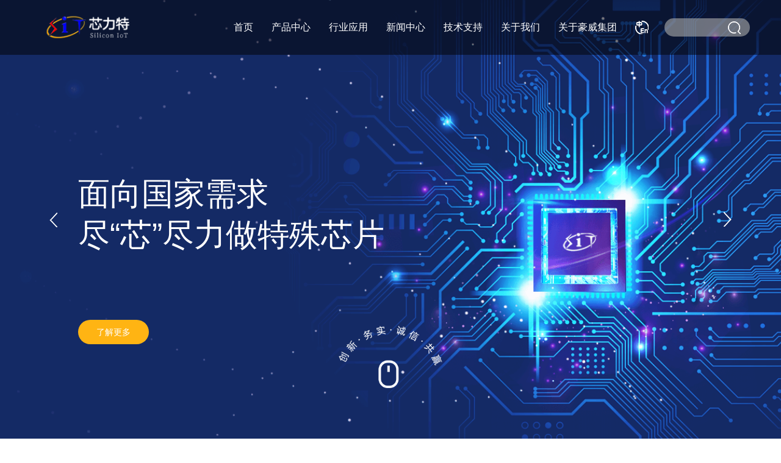

--- FILE ---
content_type: text/html; charset=utf-8
request_url: http://www.sitcores.com/news/242.html
body_size: 9150
content:
<!DOCTYPE html>
<html lang="zh-cn">
<head>
    <meta content="text/html; charset=utf-8" http-equiv="Content-Type" />
    <meta http-equiv="X-UA-Compatible" content="IE=edge" />
    <meta name="format-detection" content="telephone=no" />
    <meta name="viewport" content="width=device-width, initial-scale=1, maximum-scale=1.0, user-scalable=no" />
    <title>湖南芯力特电子科技有限公司</title>
    <meta name="keywords" content="湖南芯力特电子科技有限公司">
    <meta name="description" content="湖南芯力特电子科技有限公司">
    <link rel="stylesheet" type="text/css" href="/statics/fer/lib/pace/pace-theme-flash.css" />
    <script type="text/javascript" src="/statics/fer/lib/pace/pace.min.js"></script>
    <script type="text/javascript" src="/statics/fer/fan/rem.js"></script>
    <link rel="stylesheet" type="text/css" href="/statics/fer/css/animate.min.css" />
    <link rel="stylesheet" type="text/css" href="/statics/fer/css/comm.css?1769567652" />
    <script type="text/javascript" src="/statics/fer/lib/jquery-1.10.2.js?asdf"></script>
    <script type="text/javascript" src="/statics/fer/fan/jquery.mousewheel.min.js"></script>
	 <link rel="shortcut icon" type="image/x-icon" href="/favicon.ico" /> 

    <link rel="stylesheet" type="text/css" href="/statics/fer/css/video.css" />
    <script type="text/javascript" src="/statics/fer/fan/videotc.js"></script>
</head>
<body class="in_body">
<!--头部-->
<div class="wrap topfr">
    <div class="wrap_in">
        <div class="fl"><a href="/"><img src="/statics/fer/upimg/logo.png" /></a></div>
        <div class="fr">
            <div class="t_menu">
                <ul>
                    <li>
                        <div class="tm_t">
                                <a href="/">首页</a></div>
                    </li>
                                                            <li>
                        <div class="tm_t">
                                                                 <a href="/index.php?m=content&c=index&a=prolists&catid=37#">
                                                                产品中心                                </a>
                                </div>
                                                                                                <div class="tm_c">
                                    <dl>
                                                                                <dd>
                                                                                                                        <!-- href="/index.php?m=content&c=index&a=prolists&catid=37#" -->
                                        <div class="tmt_t a2"><a style="cursor: pointer;">CAN</a>  </div>
                                                                                                                                                                <div class="tmt_c">
                                            <div class="tmtc_c">
                                                                                                <p><a href="/index.php?m=content&c=index&a=prolists&catid=38#">CAN</a></p>
                                                                                                <p><a href="/index.php?m=content&c=index&a=prolists&catid=39#">CAN FD</a></p>
                                                                                                <p><a href="/index.php?m=content&c=index&a=prolists&catid=66#">CAN SIC</a></p>
                                                                                                <p><a href="/index.php?m=content&c=index&a=prolists&catid=60#">隔离CAN</a></p>
                                                                                            </div>
                                        </div>
                                                                                
                                                                                </dd>
                                                                                <dd>
                                                                                                                        <!-- href="/index.php?m=content&c=index&a=prolists&catid=40#" -->
                                        <div class="tmt_t a2"><a style="cursor: pointer;">LIN</a>  </div>
                                                                                                                                                                <div class="tmt_c">
                                            <div class="tmtc_c">
                                                                                                <p><a href="/index.php?m=content&c=index&a=prolists&catid=67#">LIN</a></p>
                                                                                            </div>
                                        </div>
                                                                                
                                                                                </dd>
                                                                                <dd>
                                                                                                                        <!-- href="/index.php?m=content&c=index&a=prolists&catid=79#" -->
                                        <div class="tmt_t a2"><a style="cursor: pointer;">SBC</a>  </div>
                                                                                                                                                                <div class="tmt_c">
                                            <div class="tmtc_c">
                                                                                                <p><a href="/index.php?m=content&c=index&a=prolists&catid=80#">CAN SBC</a></p>
                                                                                            </div>
                                        </div>
                                                                                
                                                                                </dd>
                                                                                <dd>
                                                                                                                        <!-- href="/index.php?m=content&c=index&a=prolists&catid=42#" -->
                                        <div class="tmt_t a2"><a style="cursor: pointer;">RS485</a>  </div>
                                                                                                                                                                <div class="tmt_c">
                                            <div class="tmtc_c">
                                                                                                <p><a href="/index.php?m=content&c=index&a=prolists&catid=71#">RS485</a></p>
                                                                                                <p><a href="/index.php?m=content&c=index&a=prolists&catid=72#">隔离485</a></p>
                                                                                            </div>
                                        </div>
                                                                                
                                                                                </dd>
                                                                                <dd>
                                                                                                                        <!-- href="/index.php?m=content&c=index&a=prolists&catid=59#" -->
                                        <div class="tmt_t a2"><a style="cursor: pointer;">MOSFET</a>  </div>
                                                                                                                                                                <div class="tmt_c">
                                            <div class="tmtc_c">
                                                                                                <p><a href="/index.php?m=content&c=index&a=prolists&catid=69#">NMOS</a></p>
                                                                                                <p><a href="/index.php?m=content&c=index&a=prolists&catid=70#">PMOS</a></p>
                                                                                            </div>
                                        </div>
                                                                                
                                                                                </dd>
                                                                                <dd>
                                                                                                                        <!-- href="/index.php?m=content&c=index&a=prolists&catid=43#" -->
                                        <div class="tmt_t a2"><a style="cursor: pointer;">RS422</a>  </div>
                                                                                                                                                                <div class="tmt_c">
                                            <div class="tmtc_c">
                                                                                                <p><a href="/index.php?m=content&c=index&a=prolists&catid=73#">RS422</a></p>
                                                                                                <p><a href="/index.php?m=content&c=index&a=prolists&catid=74#">隔离422</a></p>
                                                                                            </div>
                                        </div>
                                                                                
                                                                                </dd>
                                                                                <dd>
                                                                                                                        <!-- href="/index.php?m=content&c=index&a=prolists&catid=41#" -->
                                        <div class="tmt_t a2"><a style="cursor: pointer;">RS232</a>  </div>
                                                                                                                                                                <div class="tmt_c">
                                            <div class="tmtc_c">
                                                                                                <p><a href="/index.php?m=content&c=index&a=prolists&catid=75#">RS232</a></p>
                                                                                            </div>
                                        </div>
                                                                                
                                                                                </dd>
                                                                                <dd>
                                                                                                                        <!-- href="/index.php?m=content&c=index&a=prolists&catid=44#" -->
                                        <div class="tmt_t a2"><a style="cursor: pointer;">POWER</a>  </div>
                                                                                                                                                                <div class="tmt_c">
                                            <div class="tmtc_c">
                                                                                                <p><a href="/index.php?m=content&c=index&a=prolists&catid=58#">LDO</a></p>
                                                                                            </div>
                                        </div>
                                                                                
                                                                                </dd>
                                                                                <dd>
                                                                                                                        <!-- href="/index.php?m=content&c=index&a=prolists&catid=45#" -->
                                        <div class="tmt_t a2"><a style="cursor: pointer;">TVS</a>  </div>
                                                                                                                                                                <div class="tmt_c">
                                            <div class="tmtc_c">
                                                                                                <p><a href="/index.php?m=content&c=index&a=prolists&catid=78#">ESD</a></p>
                                                                                                <p><a href="/index.php?m=content&c=index&a=prolists&catid=77#">TVS</a></p>
                                                                                            </div>
                                        </div>
                                                                                
                                                                                </dd>
                                                                            </dl>
                                </div>
                                                                                    </li>
                                        <li>
                        <div class="tm_t">
                                                                <a  href="http://www.sitcores.com/list-2-1.html">
                                                                行业应用                                </a>
                                </div>
                                                                                                <div class="tm_c">
                                    <dl>
                                                                                <dd>
                                                                                <div class="tmt_t"><a href="http://www.sitcores.com/list-3-1.html">汽车</a></div>
                                                                                    </dd>
                                                                                <dd>
                                                                                <div class="tmt_t"><a href="http://www.sitcores.com/list-4-1.html">工业</a></div>
                                                                                    </dd>
                                                                                <dd>
                                                                                <div class="tmt_t"><a href="http://www.sitcores.com/list-5-1.html">储能与BMS</a></div>
                                                                                    </dd>
                                                                                <dd>
                                                                                <div class="tmt_t"><a href="http://www.sitcores.com/list-6-1.html">梯控</a></div>
                                                                                    </dd>
                                                                                <dd>
                                                                                <div class="tmt_t"><a href="http://www.sitcores.com/list-7-1.html">电力</a></div>
                                                                                    </dd>
                                                                            </dl>
                                </div>
                                                                                    </li>
                                        <li>
                        <div class="tm_t">
                                                                <a  href="http://www.sitcores.com/list-11-1.html">
                                                                新闻中心                                </a>
                                </div>
                                                                                                <div class="tm_c">
                                    <dl>
                                                                                <dd>
                                                                                <div class="tmt_t"><a href="http://www.sitcores.com/list-12-1.html">公司新闻</a></div>
                                                                                    </dd>
                                                                                <dd>
                                                                                <div class="tmt_t"><a href="http://www.sitcores.com/list-13-1.html">技术资讯</a></div>
                                                                                    </dd>
                                                                            </dl>
                                </div>
                                                                                    </li>
                                        <li>
                        <div class="tm_t">
                                                                <a  href="http://www.sitcores.com/list-14-1.html">
                                                                技术支持                                </a>
                                </div>
                                                                                                <div class="tm_c">
                                    <dl>
                                                                                <dd>
                                                                                <div class="tmt_t"><a href="http://www.sitcores.com/list-15-1.html">样品申请</a></div>
                                                                                    </dd>
                                                                                <dd>
                                                                                <div class="tmt_t"><a href="http://www.sitcores.com/list-16-1.html">竞品交叉搜索</a></div>
                                                                                    </dd>
                                                                                <dd>
                                                                                <div class="tmt_t"><a href="http://www.sitcores.com/list-17-1.html">资料下载</a></div>
                                                                                    </dd>
                                                                                <dd>
                                                                                <div class="tmt_t"><a href="http://www.sitcores.com/list-18-1.html">建议反馈</a></div>
                                                                                    </dd>
                                                                            </dl>
                                </div>
                                                                                    </li>
                                        <li>
                        <div class="tm_t">
                                                                <a  href="http://www.sitcores.com/list-19-1.html">
                                                                关于我们                                </a>
                                </div>
                                                                                                <div class="tm_c">
                                    <dl>
                                                                                <dd>
                                                                                <div class="tmt_t"><a href="http://www.sitcores.com/list-20-1.html">企业简介</a></div>
                                                                                </dd>
                                                                                <dd>
                                                                                <div class="tmt_t"><a href="http://www.sitcores.com/list-24-1.html">人才招聘</a></div>
                                                                                </dd>
                                                                                <dd>
                                                                                <div class="tmt_t"><a href="http://www.sitcores.com/list-25-1.html">联系我们</a></div>
                                                                                </dd>
                                                                            </dl>
                                </div>
                                                                                    </li>
                                        <li>
                        <div class="tm_t">
                                                                <a target="_blank" href="https://www.omnivision-group.com/company-introduce">
                                                                关于豪威集团                                </a>
                                </div>
                                                                                                                    </li>
                                                        </ul>
                <style>
                    .topfr .fr .t_menu ul li .tm_c dl dd:nth-child(7) .tmt_t.a2{background:url("/statics/fer/images/p_02.png") right center no-repeat;background-size:.06rem;}
                    .topfr .fr .t_menu ul li .tm_c dl dd:nth-child(2) .tmt_t.a2{background:url("/statics/fer/images/p_02.png") right center no-repeat;background-size:.06rem;}
                    .topfr .fr .t_menu ul li .tm_c dl dd:nth-child(3) .tmt_t.a2{background:url("/statics/fer/images/p_02.png") right center no-repeat;background-size:.06rem;}
                    .topfr .fr .t_menu ul li .tm_c dl dd:nth-child(4) .tmt_t.a2{background:url("/statics/fer/images/p_02.png") right center no-repeat;background-size:.06rem;}
                    .topfr .fr .t_menu ul li .tm_c dl dd:nth-child(5) .tmt_t.a2{background:url("/statics/fer/images/p_02.png") right center no-repeat;background-size:.06rem;}
                    .topfr .fr .t_menu ul li .tm_c dl dd:nth-child(6) .tmt_t.a2{background:url("/statics/fer/images/p_02.png") right center no-repeat;background-size:.06rem;}
                    .topfr .fr .t_menu ul li .tm_c dl dd:nth-child(8) .tmt_t.a2{background:url("/statics/fer/images/p_02.png") right center no-repeat;background-size:.06rem;}
                    .topfr .fr .t_menu ul li .tm_c dl dd:nth-child(9) .tmt_t.a2{background:url("/statics/fer/images/p_02.png") right center no-repeat;background-size:.06rem;}
                    
                </style>
            </div>
            <div class="t_lgn"><a href="http://en.sitcores.com/"></a></div>
            <div class="t_sch">

                <input type="text" name="q"  id="qqq" value="" placeholder="" class="tsch_txt" />
                <input type="button" onclick="gosearcha1()" value="" class="tsch_btn" />
                <script type="text/javascript">
                    function gosearcha1(){
                        var q = $("#qqq").val();
                        location.href="/index.php?m=search&c=index&a=init&typeid=74&q="+q+"&siteid=1#searchdiv";
                    }
                    $(function () {
                    $('#qqq').bind('keypress', function (event) {
                        if (event.keyCode == "13") {
                            gosearcha1()
                            window.event.returnValue = false; 
                        }
                        })
                    });
                </script>
            </div>
            <div class="mtmenu_click"><a href="javascript:void(0);"></a></div>
        </div>
    </div>
</div>
<!--end头部-->
<div class="container" id="container">
    <div class="section in_01 fp-auto-height">
        <div class="pagefr_n">
    <div class="banner_slide">
        <div class="swiper-wrapper">
                                    <div class="swiper-slide">
                <div class="bs_bg">
                    <b class="w_pc" style="background: url('/uploadfile/2023/1017/20231017045529971.png') center bottom no-repeat; background-size: cover;"></b>
                    <img class="w_wap" src="/uploadfile/2023/1114/20231114042755872.jpg" style="width:100%;display:block;"/>
                </div>
                <div class="in_01_c" style="margin-top:0.9rem">
                    <div class="in_01c_c">
                         <p class="p1">面向国家需求</p>
                        <p class="p2">尽“芯”尽力做特殊芯片</p>
                        <p class="p3"><br /></p>
                        <p class="p4"><a href="/list-20-1.html">了解更多</a></p>
                                            </div>
                </div>
            </div>
                        <div class="swiper-slide">
                <div class="bs_bg">
                    <b class="w_pc" style="background: url('/uploadfile/2023/1017/20231017034213331.png') center bottom no-repeat; background-size: cover;"></b>
                    <img class="w_wap" src="/uploadfile/2023/1114/20231114042809373.jpg" style="width:100%;display:block;"/>
                </div>
                <div class="in_01_c" style="margin-top:0.9rem">
                    <div class="in_01c_c">
                         <p class="p1">面向国家需求</p>
                        <p class="p2">尽“芯”尽力做特殊芯片</p>
                        <p class="p3"><br /></p>
                        <p class="p4"><a href="/list-20-1.html">了解更多</a></p>
                                            </div>
                </div>
            </div>
                        <div class="swiper-slide">
                <div class="bs_bg">
                    <b class="w_pc" style="background: url('/uploadfile/2023/1019/20231019060630323.png') center bottom no-repeat; background-size: cover;"></b>
                    <img class="w_wap" src="/uploadfile/2023/1114/20231114042822391.jpg" style="width:100%;display:block;"/>
                </div>
                <div class="in_01_c" style="margin-top:0.9rem">
                    <div class="in_01c_c">
                         <p class="p1">面向国家需求</p>
                        <p class="p2">尽“芯”尽力做特殊芯片</p>
                        <p class="p3"><br /></p>
                        <p class="p4"><a href="/list-20-1.html">了解更多</a></p>
                                            </div>
                </div>
            </div>
                                </div>
    </div><a href="javascript:void(0);" class="bs_prev"></a><a href="javascript:void(0);" class="bs_next"></a>
    <div class="in_01_b wow fadeInUp" data-wow-delay=".5s"><label><img src="/statics/fer/upimg/in_01.png" class="img1" /><img src="/statics/fer/upimg/in_01_on.png" class="img2" /></label></div>
</div>
</div>



    <div class="section in_07 fp-auto-height">
        <div class="pagefr_n">
            <div class="in_07fr">
                <div class="wrap_in">
                    <div class="in_07_t">
                        <p class="p1">About</p>
                        <p class="p2">公司简介</p>
                    </div>
                                        <!--                    style="margin-top:0.3rem"-->
                    <div class="in_07_c" >
                        <p><span style=";font-family:宋体;font-size:14px"><span style="font-family:宋体">芯力特是一家专业从事混合信号集成电路设计的国家高新技术企业，现为豪威集团旗下独立运营的品牌。</span></span></p><p><span style=";font-family:Calibri;font-size:14px">&nbsp;</span></p><p><span style=";font-family:宋体;font-size:14px"><span style="font-family:宋体">芯力特目前是中国半导体行业协会</span><span style="font-family:宋体">“会员单位”、中国汽车工业协会“会员单位”、德国</span><span style="font-family:Calibri">CiA</span><span style="font-family:宋体">（</span><span style="font-family:Calibri">CAN in AUTOMATION</span><span style="font-family:宋体">）协会“会员单位”、深圳市汽车电子行业协会“理事单位”、湖南省“专精特新”企业、长沙市“瞪羚企业”。</span></span></p><p><span style=";font-family:Calibri;font-size:14px">&nbsp;</span></p><p><span style=";font-family:宋体;font-size:14px"><span style="font-family:宋体">作为国内首家同时拥有</span><span style="font-family:Calibri">CAN</span><span style="font-family:宋体">、</span><span style="font-family:Calibri">LIN</span><span style="font-family:宋体">收发器芯片的模拟</span><span style="font-family:Calibri">IC</span><span style="font-family:宋体">厂商，陆续发布了</span><span style="font-family:Calibri">100</span><span style="font-family:宋体">余款产品，包括</span><span style="font-family:Calibri">CAN</span><span style="font-family:宋体">、</span><span style="font-family:Calibri">CAN FD</span><span style="font-family:宋体">（含</span><span style="font-family:Calibri">CAN SIC</span><span style="font-family:宋体">）、</span><span style="font-family:Calibri">LIN</span><span style="font-family:宋体">、</span><span style="font-family:Calibri">SBC</span><span style="font-family:宋体">、</span><span style="font-family:Calibri">LDO</span><span style="font-family:宋体">、</span><span style="font-family:Calibri">MOS</span><span style="font-family:宋体">、</span><span style="font-family:Calibri">TVS</span><span style="font-family:宋体">、</span><span style="font-family:Calibri">RS485</span><span style="font-family:宋体">、</span><span style="font-family:Calibri">RS422</span><span style="font-family:宋体">和</span><span style="font-family:Calibri">RS232</span><span style="font-family:宋体">产品，其中</span><span style="font-family:Calibri">CAN/LIN</span><span style="font-family:宋体">出货量超过</span><span style="font-family:Calibri">7</span><span style="font-family:宋体">亿颗，产品广泛应用于汽车、工业、通讯、安防等众多领域，是国内</span><span style="font-family:Calibri">CAN/LIN</span><span style="font-family:宋体">接口细分领域产品系列最齐全、出货量最大、产品最成熟的</span><span style="font-family:Calibri">IC</span><span style="font-family:宋体">设计公司。截至目前，</span><span style="font-family:Calibri">SIT</span><span style="font-family:宋体">已与国内外多家领先的汽车厂商及</span><span style="font-family:Calibri">600</span><span style="font-family:宋体">多家一级</span><span style="font-family:Calibri">/</span><span style="font-family:宋体">二级汽车零部件供应商建立了深入的合作关系。</span></span></p><p><span style=";font-family:Calibri;font-size:14px">&nbsp;</span></p><p><span style=";font-family:宋体;font-size:14px"><span style="font-family:宋体">芯力特将始终面向国家和行业需求，不断实现技术突破，打破国外垄断，给国内汽车厂商带来</span><span style="font-family:宋体">“芯”希望！</span></span></p><p><br/></p>                    </div>
                    <div class="in_07_a"><a href="/list-19-1.html">了解更多</a></div>
                    <div class="in_07_b">
                        <ul>
                            <li>
                                <p class="p1"><span data-num="2012">2012</span><img src="/statics/fer/upimg/in_36.png" /></p>
                                <p class="p2">成立</p>
                            </li>
                            <li>
                                <p class="p1"><span data-num="40">40</span><i>+</i><img src="/statics/fer/upimg/in_37.png" /></p>
                                <p class="p2">产品</p>
                            </li>
                            <li>
                                <p class="p1"><span data-num="6000">6000</span><i>+</i><img src="/statics/fer/upimg/in_38.png" /></p>
                                <p class="p2">客户</p>
                            </li>
                        </ul>
                    </div>
                                                            <div class="in_07_img">
                        <img src="/statics/fer/upimg/in_39.png" class="img1" />
                        <a href="javascript:void(0);" class="a a1"><img src="/statics/fer/upimg/x.png" /></a>
                        <a href="javascript:void(0);" class="a a2"><img src="/statics/fer/upimg/x.png" /></a>
                        <a href="javascript:void(0);" class="a a3"><img src="/statics/fer/upimg/x.png" /></a>
                        <a href="javascript:void(0);" class="a a4"><img src="/statics/fer/upimg/x.png" /></a>
                        <a href="javascript:void(0);" class="a a5"><img src="/statics/fer/upimg/x.png" /></a>
                        <a href="javascript:void(0);" class="a a6"><img src="/statics/fer/upimg/x.png" /></a>
                        <a href="javascript:void(0);" class="a a7"><img src="/statics/fer/upimg/x.png" /></a>
                        <a href="javascript:void(0);" class="a a8"><img src="/statics/fer/upimg/x.png" /></a>
                        <a href="javascript:void(0);" class="a a9"><img src="/statics/fer/upimg/x.png" /></a>
                        <a href="javascript:void(0);" class="a a10"><img src="/statics/fer/upimg/x.png" /></a>
                        <a href="javascript:void(0);" class="a a11"><img src="/statics/fer/upimg/x.png" /></a>
                        <a href="javascript:void(0);" class="a a12"><img src="/statics/fer/upimg/x.png" /></a>
                        <a href="javascript:void(0);" class="a a13"><img src="/statics/fer/upimg/x.png" /></a>
                    </div>
                </div>
            </div>
        </div>
    </div>

    <div class="section in_08 fp-auto-height">
        <div class="pagefr_n">
            <div class="in_08fr">
                <div class="wrap_in">
                    <div class="in_08_t">
                        <p class="p1">PRODUCT</p>
                        <p class="p2">系列产品</p>
                    </div>
                    <div class="in_08_c">
                        <div class="in_08c_slide">
                            <div class="swiper-wrapper">
                                                                                                                                <div class="swiper-slide on">
                                    <div class="in_08cs_c">
                                        <div class="in_08c_img">
                                            <img src="/uploadfile/2023/1113/20231113030519232.png" />
                                        </div>
                                        <div class="in_08c_c">
                                            <div class="in_08cc_txt">
                                                <a href="/index.php?m=content&c=index&a=prolists&catid=37">
                                                <p class="p1">CAN</p>
                                                <p class="p2">CAN系列芯片</p>
                                                <p class="p3">CAN/LIN收发器芯片累计出货量超过2亿颗
</p>
                                                </a>
                                            </div>
                                            <p class="p4"><a href="/index.php?m=content&c=index&a=prolists&catid=37"><img src="/statics/fer/images/in_19.png" /></a></p>
                                        </div>
                                    </div>
                                </div>
                                                                                                                                <div class="swiper-slide ">
                                    <div class="in_08cs_c">
                                        <div class="in_08c_img">
                                            <img src="/uploadfile/2023/1102/20231102014234573.jpg" />
                                        </div>
                                        <div class="in_08c_c">
                                            <div class="in_08cc_txt">
                                                <a href="/index.php?m=content&c=index&a=prolists&catid=40">
                                                <p class="p1">LIN</p>
                                                <p class="p2">LIN系列芯片</p>
                                                <p class="p3">CAN/LIN收发器芯片累计出货量超过2亿颗</p>
                                                </a>
                                            </div>
                                            <p class="p4"><a href="/index.php?m=content&c=index&a=prolists&catid=40"><img src="/statics/fer/images/in_19.png" /></a></p>
                                        </div>
                                    </div>
                                </div>
                                                                                                                                <div class="swiper-slide ">
                                    <div class="in_08cs_c">
                                        <div class="in_08c_img">
                                            <img src="" />
                                        </div>
                                        <div class="in_08c_c">
                                            <div class="in_08cc_txt">
                                                <a href="/index.php?m=content&c=index&a=prolists&catid=79">
                                                <p class="p1">SBC</p>
                                                <p class="p2">SBC系列芯片</p>
                                                <p class="p3"></p>
                                                </a>
                                            </div>
                                            <p class="p4"><a href="/index.php?m=content&c=index&a=prolists&catid=79"><img src="/statics/fer/images/in_19.png" /></a></p>
                                        </div>
                                    </div>
                                </div>
                                                                                                                                <div class="swiper-slide ">
                                    <div class="in_08cs_c">
                                        <div class="in_08c_img">
                                            <img src="/uploadfile/2023/1113/20231113032423695.png" />
                                        </div>
                                        <div class="in_08c_c">
                                            <div class="in_08cc_txt">
                                                <a href="/index.php?m=content&c=index&a=prolists&catid=42">
                                                <p class="p1">RS485</p>
                                                <p class="p2">RS485系列芯片</p>
                                                <p class="p3">RS485系列包含12款产品</p>
                                                </a>
                                            </div>
                                            <p class="p4"><a href="/index.php?m=content&c=index&a=prolists&catid=42"><img src="/statics/fer/images/in_19.png" /></a></p>
                                        </div>
                                    </div>
                                </div>
                                                                                                                                <div class="swiper-slide ">
                                    <div class="in_08cs_c">
                                        <div class="in_08c_img">
                                            <img src="/uploadfile/2023/1114/20231114043008298.jpg" />
                                        </div>
                                        <div class="in_08c_c">
                                            <div class="in_08cc_txt">
                                                <a href="/index.php?m=content&c=index&a=prolists&catid=59">
                                                <p class="p1">MOSFET</p>
                                                <p class="p2">MOSFET系列芯片</p>
                                                <p class="p3"></p>
                                                </a>
                                            </div>
                                            <p class="p4"><a href="/index.php?m=content&c=index&a=prolists&catid=59"><img src="/statics/fer/images/in_19.png" /></a></p>
                                        </div>
                                    </div>
                                </div>
                                                                                                                                <div class="swiper-slide ">
                                    <div class="in_08cs_c">
                                        <div class="in_08c_img">
                                            <img src="/uploadfile/2023/1113/20231113030639242.png" />
                                        </div>
                                        <div class="in_08c_c">
                                            <div class="in_08cc_txt">
                                                <a href="/index.php?m=content&c=index&a=prolists&catid=43">
                                                <p class="p1">RS422</p>
                                                <p class="p2">RS422系列芯片</p>
                                                <p class="p3">RS422系列包含8款产品</p>
                                                </a>
                                            </div>
                                            <p class="p4"><a href="/index.php?m=content&c=index&a=prolists&catid=43"><img src="/statics/fer/images/in_19.png" /></a></p>
                                        </div>
                                    </div>
                                </div>
                                                                                                                                <div class="swiper-slide ">
                                    <div class="in_08cs_c">
                                        <div class="in_08c_img">
                                            <img src="/uploadfile/2023/1113/20231113032312938.png" />
                                        </div>
                                        <div class="in_08c_c">
                                            <div class="in_08cc_txt">
                                                <a href="/index.php?m=content&c=index&a=prolists&catid=41">
                                                <p class="p1">RS232</p>
                                                <p class="p2">RS232系列芯片</p>
                                                <p class="p3">RS232系列包含3款产品</p>
                                                </a>
                                            </div>
                                            <p class="p4"><a href="/index.php?m=content&c=index&a=prolists&catid=41"><img src="/statics/fer/images/in_19.png" /></a></p>
                                        </div>
                                    </div>
                                </div>
                                                                                                                                <div class="swiper-slide ">
                                    <div class="in_08cs_c">
                                        <div class="in_08c_img">
                                            <img src="/uploadfile/2023/1110/20231110092842650.png" />
                                        </div>
                                        <div class="in_08c_c">
                                            <div class="in_08cc_txt">
                                                <a href="/index.php?m=content&c=index&a=prolists&catid=44">
                                                <p class="p1">POWER</p>
                                                <p class="p2">POWER系列芯片</p>
                                                <p class="p3">POWER系列包含3款产品</p>
                                                </a>
                                            </div>
                                            <p class="p4"><a href="/index.php?m=content&c=index&a=prolists&catid=44"><img src="/statics/fer/images/in_19.png" /></a></p>
                                        </div>
                                    </div>
                                </div>
                                                                                                                                <div class="swiper-slide ">
                                    <div class="in_08cs_c">
                                        <div class="in_08c_img">
                                            <img src="/uploadfile/2023/1113/20231113120922520.png" />
                                        </div>
                                        <div class="in_08c_c">
                                            <div class="in_08cc_txt">
                                                <a href="/index.php?m=content&c=index&a=prolists&catid=45">
                                                <p class="p1">TVS</p>
                                                <p class="p2">TVS系列芯片</p>
                                                <p class="p3">TVS系列包含4款产品</p>
                                                </a>
                                            </div>
                                            <p class="p4"><a href="/index.php?m=content&c=index&a=prolists&catid=45"><img src="/statics/fer/images/in_19.png" /></a></p>
                                        </div>
                                    </div>
                                </div>
                                                                                                                            </div>
                        </div>
                        <div class="in_08c_spfr w_wap">
                            <div class="in_08c_sp"></div>
                        </div>
                    </div>
                </div>
            </div>
        </div>
    </div>

    <div class="section in_03 fp-auto-height">
        <div class="pagefr_n">
            <div class="in_03fr">
                <div class="in_03_t">
                    <div class="wrap_in">
                        <div class="fl">
                            <p class="p1">Application</p>
                            <p class="p2">行业应用</p>
                        </div>
            <div class="fr">
                <ul>
                                                            <li class="on">
                        <a href="javascript:void(0);">
                            <label class="lb1">
                                <img src="/statics/fer/upimg/in_02.png" class="img1" />
                                <img src="/statics/fer/upimg/in_02_on.png" class="img2" />
                            </label>
                            <label class="lb2">
                                <span class="sp1" style="margin-top: 0.17rem">汽车</span>
<!--                                <span class="sp2">CAR</span>-->
                            </label>
                        </a>
                    </li>
                                        <li >
                        <a href="javascript:void(0);">
                            <label class="lb1">
                                <img src="/statics/fer/upimg/in_06.png" class="img1" />
                                <img src="/statics/fer/upimg/in_06_on.png" class="img2" />
                            </label>
                            <label class="lb2">
                                <span class="sp1" style="margin-top: 0.17rem">工业</span>
<!--                                <span class="sp2">UAV</span>-->
                            </label>
                        </a>
                    </li>
                                        <li >
                        <a href="javascript:void(0);">
                            <label class="lb1">
                                <img src="/statics/fer/upimg/in_05.png" class="img1" />
                                <img src="/statics/fer/upimg/in_05_on.png" class="img2" />
                            </label>
                            <label class="lb2">
                                <span class="sp1" style="margin-top: 0.17rem">储能与BMS</span>
<!--                                <span class="sp2">ROBOT</span>-->
                            </label>
                        </a>
                    </li>
                                        <li >
                        <a href="javascript:void(0);">
                            <label class="lb1">
                                <img src="/statics/fer/upimg/in_03.png" class="img1" />
                                <img src="/statics/fer/upimg/in_03_on.png" class="img2" />
                            </label>
                            <label class="lb2">
                                <span class="sp1" style="margin-top: 0.17rem">梯控</span>
<!--                                <span class="sp2">Safety</span>-->
                            </label>
                        </a>
                    </li>
                                        <li >
                        <a href="javascript:void(0);">
                            <label class="lb1">
                                <img src="/statics/fer/upimg/in_04.png" class="img1" />
                                <img src="/statics/fer/upimg/in_04_on.png" class="img2" />
                            </label>
                            <label class="lb2">
                                <span class="sp1" style="margin-top: 0.17rem">电力</span>
<!--                                <span class="sp2">Charging</span>-->
                            </label>
                        </a>
                    </li>
                                        
                </ul>
            </div>
        </div>
    </div>
    <div class="in_03_c">
<!--    <div class="in_03_c wow fadeInUp" data-wow-delay=".3s">-->
        <div class="in_03c_slide">
            <div class="swiper-wrapper">
                                                <div class="swiper-slide">
                    <div class="fl">
                        <a href="/list-3-1.html"><p class="p1">汽车</p></a>
                        <p>当前汽车上出现了越来越多的电子设备，而电子设备和中控系统之间的数据收集与传递都需通过车载网络来实现。车载通信网络包括CAN总线、LIN总线、FlexRay总钱、MOST总线、以太网等。随着新能源汽车及自动驾驶汽车电子技术的发展，CAN、LIN总线在汽车网络中得到越来越广泛的应用。<br/></p><p><br/></p>                        <p class="p2"><a href="/list-3-1.html">了解更多</a></p>
                    </div>
                    <div class="fr">
                        <img src="/uploadfile/2023/1023/20231023112910408.jpg" />
                    </div>
                </div>
                                <div class="swiper-slide">
                    <div class="fl">
                        <a href="/list-6-1.html"><p class="p1">工业</p></a>
                        <p>随着科技的不断进步，自动化和智能化已经成为工业发展的重要趋势。许多传统的生产过程正在被自动化系统取代，从而提高生产效率和质量。智能化技术也得到广泛应用，如物联网、大数据分析和人工智能等，使得生产过程更加智能化和灵活化。</p><p><br/></p>                        <p class="p2"><a href="/list-6-1.html">了解更多</a></p>
                    </div>
                    <div class="fr">
                        <img src="/uploadfile/2023/1023/20231023113240847.png" />
                    </div>
                </div>
                                <div class="swiper-slide">
                    <div class="fl">
                        <a href="/list-6-1.html"><p class="p1">储能与BMS</p></a>
                        <p>近年来，随着“碳达峰、碳中和”成为全球共识，以光伏、风电为代表的可再生能源战略地位凸显，储能作为支撑可再生能源发展的关键技术也得到了快速发展。随着电化学储能的快速发展，电站的安全管理成为各方关注重点。据不完全统计，近十年来，全球共发生了超过<span>30</span>起电化学储能电站安全事故，且绝大部分发生于近<span>5</span>年。从国家到地方已出台多项政策和标准加强储能电站安全管理。其中，<span>BMS</span>作为储能电站电池的<span>“</span>大脑<span>”</span>，承担着电池参数实时监视、热管理、均衡管理、报警提醒等功能，无疑是各政策标准的重点。</p>                        <p class="p2"><a href="/list-6-1.html">了解更多</a></p>
                    </div>
                    <div class="fr">
                        <img src="/uploadfile/2023/1023/20231023112221655.jpg" />
                    </div>
                </div>
                                <div class="swiper-slide">
                    <div class="fl">
                        <a href="/list-6-1.html"><p class="p1">梯控</p></a>
                        <p>随着城市化进程的推进、智能化、数字化的发展趋势以及环保节能的要求，梯控行业将持续获得市场需求，并不断创新和发展。作为一个重要的垂直交通领域，梯控行业将为城市化进程和人们的生活提供更好的垂直交通解决方案。</p>                        <p class="p2"><a href="/list-6-1.html">了解更多</a></p>
                    </div>
                    <div class="fr">
                        <img src="/uploadfile/2023/1012/20231012015654363.png" />
                    </div>
                </div>
                                <div class="swiper-slide">
                    <div class="fl">
                        <a href="/list-6-1.html"><p class="p1">电力</p></a>
                        <p>电力行业将面临智能电网和数字化的转型。智能电网将通过实时监测和管理电力系统，提高能源效率和可靠性。同时，数字化技术也将改变电力行业的运营模式，包括智能计量、电力交易和数据分析等。</p>                        <p class="p2"><a href="/list-6-1.html">了解更多</a></p>
                    </div>
                    <div class="fr">
                        <img src="/uploadfile/2023/1023/20231023112642754.jpg" />
                    </div>
                </div>
                                            </div>
        </div>
        <div class="in_03_a"><a href="javascript:void(0);" class="in_03a_next"><b></b></a><a href="javascript:void(0);" class="in_03a_prev"><b></b></a></div>
    </div>
        </div>
    </div>
</div>
<div class="section in_04 fp-auto-height">
    <div class="pagefr_n">
        <div class="in_04fr">
            <div class="in_03_t">
                <div class="wrap_in">
<!--        <div class="wrap_in wow fadeInUp" data-wow-delay=".3s">-->
<!--            <div class="fl">-->
<!--                <p class="p1">NEWS</p>-->
<!--                <p class="p2">新闻中心</p>-->
<!--            </div>-->
                    <div class="in_07_t">
                        <p class="p1">NEWS</p>
                        <p class="p2">新闻中心</p>
                    </div>
                    <a href="/list-11-1.html" class="a1">了解更多</a>
        </div>
    </div>
    <div class="in_04_t">
        <div class="wrap_in">
<!--        <div class="wrap_in wow fadeInUp" data-wow-delay=".3s">-->
            <ul>
                <li class="on"><a href="javascript:void(0);">公司新闻</a></li>
                <li><a href="javascript:void(0);">技术资讯</a></li>
            </ul>
        </div>
    </div>
    <div class="in_04_c">
        <div class="wrap_in">
<!--        <div class="wrap_in wow fadeInUp" data-wow-delay=".3s">-->
            <a href="javascript:void(0);" class="in_04cs_prev"><b></b></a>
            <a href="javascript:void(0);" class="in_04cs_next"><b></b></a>
            <div class="in_04c_slide">
                <div class="swiper-wrapper">

                    <div class="swiper-slide">
                                                                        <div class="fl">
                            <a href="/show-12-182-1.html">
                                <em class="em1"><img src="/uploadfile/ed/upload/image/20240703/1719968918710498.png" /></em>
                                <em class="em2">
                                    <span class="sp1">东风柳汽 2024 年合作伙伴大会---携手并进，蓄势共赢</span>
                                    <span class="sp2">     2月23日，以&ldquo;龙行龘龘，共赴星海&rdquo;为主题的2024年东风柳汽合作伙伴大会在广西柳州召开。大会对2023年的优秀合作伙伴进行了表彰...</span>
                                    <span class="sp3"><b></b></span>
                                </em>
                            </a>
                        </div>
                                                                        <div class="fr">
                            <ul>
                                                                                                <li>
                                    <a href="/show-12-196-1.html">
                                        <span class="sp1">芯力特SIT1463Q芯片获推“2025中国汽车芯片创新成果”</span>
                                        <span class="sp2">11月25日，2025中国汽车供应链大会在安徽芜湖隆重举行。本次大会以&ldquo;链动产业生态，新质驱动未来&rdquo;为主题，汇聚了来自政府部门、行业组织、...</span>
                                        <span class="sp3"><b></b></span>
                                    </a>
                                </li>
                                                                <li>
                                    <a href="/show-12-179-1.html">
                                        <span class="sp1">热烈祝贺湖南芯力特电子科技有限公司网站上线！</span>
                                        <span class="sp2">尊敬的各位朋友：为了进一步提升公司的服务质量，增强公司与客户的交流合作，湖南芯力特电子科技有限公司新网站http://www.sitcores.com/已...</span>
                                        <span class="sp3"><b></b></span>
                                    </a>
                                </li>
                                                                <li>
                                    <a href="/show-12-178-1.html">
                                        <span class="sp1">芯力特携车规芯片 SIT1145AQ亮相慕尼黑华南电子展！</span>
                                        <span class="sp2">SIT1145AQ凭借其定向帧唤醒功能、高性能、高抗干扰性等优点获得众多客户的认可。</span>
                                        <span class="sp3"><b></b></span>
                                    </a>
                                </li>
                                                                <li>
                                    <a href="/show-12-109-1.html">
                                        <span class="sp1">2023中国汽车芯片大会胜利召开，芯力特荣获多项大奖</span>
                                        <span class="sp2">SIT1044以其优异的性能和市场表现、以及大规模的应用实例，荣获中国汽车芯片创新大赛“最具影响力汽车芯片奖”！</span>
                                        <span class="sp3"><b></b></span>
                                    </a>
                                </li>
                                                                                            </ul>
                        </div>
                    </div>
                    <div class="swiper-slide">
                                                                        <div class="fl">
                            <a href="/show-13-192-1.html">
                                <em class="em1"><img src="/uploadfile/ed/upload/image/20251028/1761614404316520.png" /></em>
                                <em class="em2">
                                    <span class="sp1">芯力特全国产供应链LIN收发器-SIT1021GQ</span>
                                    <span class="sp2">SIT1021GQ是具有本地唤醒和远程唤醒功能的LIN收发器。该产品设计、晶圆制造、封装、测试流程均实现全国化，切实保障国内外客户的持续稳定供应。 </span>
                                    <span class="sp3"><b></b></span>
                                </em>
                            </a>
                        </div>
                                                                        <div class="fr">
                            <ul>
                                                                                                <li>
                                    <a href="/show-13-200-1.html">
                                        <span class="sp1">芯力特全国产供应链CAN FD收发器-SIT1042GQ</span>
                                        <span class="sp2">SIT1042GQ是具有待机模式的CAN FD收发器。该产品设计、晶圆制造、封装、测试流程均实现全国产化，切实保障国内外客户的持续稳定供应。</span>
                                        <span class="sp3"><b></b></span>
                                    </a>
                                </li>
                                                                <li>
                                    <a href="/show-13-199-1.html">
                                        <span class="sp1">芯力特全国产供应链CAN FD收发器-SIT1145GQ/FD</span>
                                        <span class="sp2">SIT1145GQ/FD是具有局部联网功能的CAN FD收发器。该产品设计、晶圆制造、封装、测试流程均实现全国产化，切实保障国内外客户的持续稳定供应。</span>
                                        <span class="sp3"><b></b></span>
                                    </a>
                                </li>
                                                                <li>
                                    <a href="/show-13-198-1.html">
                                        <span class="sp1">芯力特全国产供应链CAN FD收发器-SIT1043GQ</span>
                                        <span class="sp2">SIT1043GQ是具有睡眠模式的CAN FD收发器。该产品设计、晶圆制造、封装、测试流程均实现全国产化，切实保障国内外客户的持续稳定供应。</span>
                                        <span class="sp3"><b></b></span>
                                    </a>
                                </li>
                                                                <li>
                                    <a href="/show-13-197-1.html">
                                        <span class="sp1">全国产供应链集成高压LDO稳压源的LIN收发器-SIT1028GQ</span>
                                        <span class="sp2">SIT1028GQ是具有集成高压LDO稳压源的LIN收发器。该产品设计、晶圆制造、封装、测试流程均实现全国化，切实保障国内外客户的持续稳定供应。</span>
                                        <span class="sp3"><b></b></span>
                                    </a>
                                </li>
                                                                                            </ul>
                        </div>
                    </div>
                </div>
            </div>
        </div>
    </div>
        </div>
    </div>
</div>


<div class="section btnfr fp-auto-height">
    <div class="wrap_in">
        <div class="btn_01">
            <div class="fl">
                <ul>
                    <li><a href="https://www.omnivision-group.com/ " target="_blank"><img src="/statics/fer/upimg/btn_08.png" /></a></li>
                    <li><a href="https://www.omnivision-group.com/ " target="_blank"><img src="/statics/fer/upimg/btn_09.png" /></a></li>
                </ul>
            </div>
            <div class="fr"><a href="/"><img src="/statics/fer/upimg/btn_10.png" /></a></div>
        </div>
        <div class="btn_02">

                                                <dl>
                <dt><a>产品中心</a></dt>
                                                                                                <dd><a href="/index.php?m=content&c=index&a=prolists&catid=37#">CAN</a></dd>
                                                                                                <dd><a href="/index.php?m=content&c=index&a=prolists&catid=40#">LIN</a></dd>
                                                                                                <dd><a href="/index.php?m=content&c=index&a=prolists&catid=79#">SBC</a></dd>
                                                                                                <dd><a href="/index.php?m=content&c=index&a=prolists&catid=42#">RS485</a></dd>
                                                                                                <dd><a href="/index.php?m=content&c=index&a=prolists&catid=59#">MOSFET</a></dd>
                                                                                                <dd><a href="/index.php?m=content&c=index&a=prolists&catid=43#">RS422</a></dd>
                                                                                                <dd><a href="/index.php?m=content&c=index&a=prolists&catid=41#">RS232</a></dd>
                                                                                                <dd><a href="/index.php?m=content&c=index&a=prolists&catid=44#">POWER</a></dd>
                                                                                                <dd><a href="/index.php?m=content&c=index&a=prolists&catid=45#">TVS</a></dd>
                                                                                            </dl>
                                                <dl>
                <dt><a>行业应用</a></dt>
                                                                                <dd><a href="http://www.sitcores.com/list-3-1.html">汽车</a></dd>
                                                                <dd><a href="http://www.sitcores.com/list-4-1.html">工业</a></dd>
                                                                <dd><a href="http://www.sitcores.com/list-5-1.html">储能与BMS</a></dd>
                                                                <dd><a href="http://www.sitcores.com/list-6-1.html">梯控</a></dd>
                                                                <dd><a href="http://www.sitcores.com/list-7-1.html">电力</a></dd>
                                                                            </dl>
                                                <dl>
                <dt><a>新闻中心</a></dt>
                                                                                <dd><a href="http://www.sitcores.com/list-12-1.html">公司新闻</a></dd>
                                                                <dd><a href="http://www.sitcores.com/list-13-1.html">技术资讯</a></dd>
                                                                            </dl>
                                                <dl>
                <dt><a>技术支持</a></dt>
                                                                                <dd><a href="http://www.sitcores.com/list-15-1.html">样品申请</a></dd>
                                                                <dd><a href="http://www.sitcores.com/list-16-1.html">竞品交叉搜索</a></dd>
                                                                <dd><a href="http://www.sitcores.com/list-17-1.html">资料下载</a></dd>
                                                                <dd><a href="http://www.sitcores.com/list-18-1.html">建议反馈</a></dd>
                                                                            </dl>
                                                <dl>
                <dt><a>关于我们</a></dt>
                                                                                <dd><a href="http://www.sitcores.com/list-20-1.html">企业简介</a></dd>
                                                                <dd><a href="http://www.sitcores.com/list-24-1.html">人才招聘</a></dd>
                                                                <dd><a href="http://www.sitcores.com/list-25-1.html">联系我们</a></dd>
                                                                            </dl>
                                                                        <dl class="dl1">
                <dt>联系我们</dt>
                                                <dd>
                    <p>地址：湖南省长沙高新开发区尖山路39号中电软件园总部大楼</p><p>上海：上海市浦东新区豪威科技园区上科路88号</p><p>深圳：深圳市南山区科技园高新南七道1号粤美特大厦24楼</p><p>业务：15074991500(华东区)<span style="white-space: normal;">，</span>13647318510(华南区)，13600008459(北西区)</p><p>服务：service@sitcores.com</p><p>招聘：tinachen@sitcores.com</p>                </dd>
                                            </dl>

        </div>
        <div class="btn_03">
            <div class="fr">
                                                <img src="/uploadfile/2023/0718/20230718042621515.png" />
                                            </div>
            <div class="fl">
                <p class="p1">
<!--                    <a href="/list-36-1.html">法律声明</a>-->
                    <a href="/list-25-1.html">联系我们</a></p>
                                                <p class="p2">Copyright © 2020 湖南芯力特电子科技有限公司 &nbsp;<a href="https://beian.miit.gov.cn/" target="_blank" style="color:#c9c9c9">湘ICP备2022017381号</a></p>                                            </div>
        </div>
    </div>
</div>
</div>

<div class="retopfr"><a href="javascript:void(0);"><img src="/statics/fer/upimg/retop_01.svg"/></a></div>
<script type="text/javascript">
    $(function(){
        $('.retopfr').click(function () {
            $('html, body').animate({ scrollTop:"0px" },600);
        });

        
        $(window).on('scroll', function () {
            retfun();
        });
        retfun();

        function retfun(){
            if ($(this).scrollTop() > 100) {
                    $('.retopfr').addClass("on");
                }
                else {
                    $('.retopfr').removeClass("on");
                }
        }
    });
</script>
<script type="text/javascript" src="/statics/fer/fan/inpage.js"></script>
<script type="text/javascript" src="/statics/fer/lib/wow.min.js"></script>
<script type="text/javascript">
    var _page = "home";
    var wow = new WOW(
        {
            boxClass: 'wow',
            animateClass: 'animated',
            offset: 0,
            mobile: true,
            live: true,
            callback: function (box) {
                if ($(box).hasClass("in_05c_an")) {
                    if ($(box).attr("data-m") != "") {
                        setTimeout(function () {
                            countup2($(box).find("span"));
                        }, $(box).attr("data-m"));
                    }

                }
            },
            scrollContainer: null
        }
    );
    wow.init();
</script>

<script type="text/javascript" data-main="/statics/fer/main" src="/statics/fer/require.js" defer async="true"></script>
</body>
</html>



--- FILE ---
content_type: text/css
request_url: http://www.sitcores.com/statics/fer/css/comm.css?1769567652
body_size: 29174
content:
@charset "utf-8";
/* CSS Document */
::-webkit-scrollbar {
  width: 5px;
  height: 5px;
}
::-webkit-scrollbar-track {
  border-radius: 0;
  background: rgba(255, 255, 255, 0);
}
::-webkit-scrollbar-thumb {
  border-radius: 5px;
  background: #aaaaaa;
}
::-webkit-scrollbar-thumb:hover {
  border-radius: 5px;
  background: #aaaaaa;
}
/*@font-face {
  font-family: "albb";
  src: url("../fonts/albb_regular.eot");
  src: url("../fonts/albb_regular.eot?#iefix") format("embedded-opentype"), url("../fonts/albb_regular.woff") format("woff"), url("../fonts/albb_regular.ttf") format("truetype"), url("../fonts/albb_regular.svg#albb") format("svg");
  font-weight: normal;
  font-style: normal;
}
@font-face {
  font-family: "albb_black";
  src: url("../fonts/albb_black.eot");
  src: url("../fonts/albb_black.eot?#iefix") format("embedded-opentype"), url("../fonts/albb_black.woff") format("woff"), url("../fonts/albb_black.ttf") format("truetype"), url("../fonts/albb_black.svg#albb_black") format("svg");
  font-weight: normal;
  font-style: normal;
}
@font-face {
  font-family: "albb_bold";
  src: url("../fonts/albb_bold.eot");
  src: url("../fonts/albb_bold.eot?#iefix") format("embedded-opentype"), url("../fonts/albb_bold.woff") format("woff"), url("../fonts/albb_bold.ttf") format("truetype"), url("../fonts/albb_bold.svg#albb_bold") format("svg");
  font-weight: normal;
  font-style: normal;
}
@font-face {
  font-family: "albb_extrabold";
  src: url("../fonts/albb_extrabold.eot");
  src: url("../fonts/albb_extrabold.eot?#iefix") format("embedded-opentype"), url("../fonts/albb_extrabold.woff") format("woff"), url("../fonts/albb_extrabold.ttf") format("truetype"), url("../fonts/albb_extrabold.svg#albb_extrabold") format("svg");
  font-weight: normal;
  font-style: normal;
}
@font-face {
  font-family: "albb_heavy";
  src: url("../fonts/albb_heavy.eot");
  src: url("../fonts/albb_heavy.eot?#iefix") format("embedded-opentype"), url("../fonts/albb_heavy.woff") format("woff"), url("../fonts/albb_heavy.ttf") format("truetype"), url("../fonts/albb_heavy.svg#albb_heavy") format("svg");
  font-weight: normal;
  font-style: normal;
}
@font-face {
  font-family: "albb_light";
  src: url("../fonts/albb_light.eot");
  src: url("../fonts/albb_light.eot?#iefix") format("embedded-opentype"), url("../fonts/albb_light.woff") format("woff"), url("../fonts/albb_light.ttf") format("truetype"), url("../fonts/albb_light.svg#albb_light") format("svg");
  font-weight: normal;
  font-style: normal;
}
@font-face {
  font-family: "albb_medium";
  src: url("../fonts/albb_medium.eot");
  src: url("../fonts/albb_medium.eot?#iefix") format("embedded-opentype"), url("../fonts/albb_medium.woff") format("woff"), url("../fonts/albb_medium.ttf") format("truetype"), url("../fonts/albb_medium.svg#albb_medium") format("svg");
  font-weight: normal;
  font-style: normal;
}
@font-face {
  font-family: "albb_thin";
  src: url("../fonts/albb_thin.eot");
  src: url("../fonts/albb_thin.eot?#iefix") format("embedded-opentype"), url("../fonts/albb_thin.woff") format("woff"), url("../fonts/albb_thin.ttf") format("truetype"), url("../fonts/albb_thin.svg#albb_thin") format("svg");
  font-weight: normal;
  font-style: normal;
}*/
/*@font-face {
  font-family: "din";
  src: url("../fonts/din.eot");
  src: url("../fonts/din.eot?#iefix") format("embedded-opentype"), url("../fonts/din.woff") format("woff"), url("../fonts/din.ttf") format("truetype"), url("../fonts/din.svg#din") format("svg");
  font-weight: normal;
  font-style: normal;
}
@font-face {
  font-family: "savoyelet";
  src: url("../fonts/savoyelet.eot");
  src: url("../fonts/savoyelet.eot?#iefix") format("embedded-opentype"), url("../fonts/savoyelet.woff") format("woff"), url("../fonts/savoyelet.ttf") format("truetype"), url("../fonts/savoyelet.svg#savoyelet") format("svg");
  font-weight: normal;
  font-style: normal;
}*/
root {
  --hover_color: #254194;
}
body {
  /*font-family:'albb',Arial,'Microsoft Yahei','微软雅黑',SimSun,Arial,tahoma,arial !important;*/
  font-family: "Microsoft Yahei", "PingFangSC-Light", "Helvetica Neue", Helvetica, Arial, "Hiragino Sans GB", tahoma, SimSun, sans-serif !important;
  margin: 0;
  padding: 0;
  font-style: normal !important;
  font-variant: normal !important;
  color: #222;
  font-size: 12px;
}
html {
  font-size: 62.5%;
}
a {
  color: #222;
  text-decoration: none;
  outline: none;
  transition: 0.3s linear;
  -webkit-transition: 0.3s linear;
  -o-transition: 0.3s linear;
  -moz-transition: 0.3s linear;
}
a:hover {
  color: #254194;
  text-decoration: none;
  outline: none;
}
a:focus {
  outline: none;
  text-decoration: none;
}
.clear {
  clear: both;
  font-size: 0px;
  line-height: 0;
  height: 0;
}
* html .clearfix {
  zoom: 1;
}
*:first-child + html .clearfix {
  zoom: 1;
}
.cell,
.cell2,
.cell3 {
  border-collapse: collapse;
  border-spacing: 0;
}
.fl {
  float: left;
}
.fr {
  float: right;
}
a,
img {
  border: 0px;
}
br {
  font-family: SimSun;
}
p {
  margin: 0px;
  padding: 0px;
  line-height: 1.75;
}
i {
  margin: 0px;
  padding: 0px;
  font-style: normal;
}
ul {
  margin: 0px;
  padding: 0px;
  list-style: none;
}
ul li {
  margin: 0px;
  padding: 0px;
  list-style: none;
}
br {
  margin: 0px;
  padding: 0px;
}
.clearheight {
  width: 100%;
  height: 1px;
  overflow: hidden;
}
input,
select,
textarea {
  font-family: 'albb', Arial, 'Microsoft Yahei', '微软雅黑', SimSun, Arial, tahoma, arial !important;
  outline: none;
}
input::-ms-clear,
input::-ms-reveal {
  display: none;
}
input[type="text"]:disabled {
  background-color: #999;
}
input::-moz-placeholder {
  /* Mozilla Firefox 4 to 18 */
  color: #999;
}
input::-moz-placeholder {
  /* Mozilla Firefox 19+ */
  color: #999;
}
input:-ms-input-placeholder {
  color: #999;
}
input::-webkit-input-placeholder {
  color: #999;
}
input[type="text"],
input[type="button"],
input[type="submit"],
input[type="reset"],
select,
textarea,
button {
  -webkit-appearance: none;
  -webkit-tap-highlight-color: rgba(255, 255, 255, 0);
}
input:-webkit-autofill {
  -webkit-box-shadow: 0 0 0px 100px white inset;
  -webkit-tap-highlight-color: rgba(255, 255, 255, 0);
}
input[type=button],
input[type=text],
input[type=password] {
  -webkit-appearance: none;
  outline: none;
}
a,
a:hover,
a:active,
a:visited,
a:link,
a:focus {
  -webkit-tap-highlight-color: rgba(0, 0, 0, 0);
  -webkit-tap-highlight-color: transparent;
  outline: none;
  background: none;
  text-decoration: none;
}
/*loading*/
.loading {
  width: 100%;
  height: 100%;
  overflow: hidden;
  position: fixed;
  left: 0px;
  top: 0px;
  z-index: 9998;
  display: block;
}
.loading b.b1 {
  width: 100%;
  height: 100%;
  display: block;
  overflow: hidden;
  background-color: #004c98;
  position: absolute;
  left: 0px;
  top: 0%;
}
.container {
  width: 100%;
}
.section {
  width: 100%;
  background-color: #fff;
}
.section .pagefr_n {
  width: 100%;
  height: calc(100vh);
  overflow: hidden;
  display: flex;
  display: -webkit-flex;
  align-items: center;
  justify-content: center;
  transition: 0.3s linear;
  -webkit-transition: 0.3s linear;
  -o-transition: 0.3s linear;
  -moz-transition: 0.3s linear;
}
.section.active .pagefr_n {
  transform: scale(1);
  -webkit-transform: scale(1);
  -moz-transform: scale(1);
}
@-webkit-keyframes an_0 {
  0% {
    box-shadow: 0 0 0px 0px rgba(24, 152, 242, 0);
  }
  50% {
    box-shadow: 0 0 10px 3px rgba(24, 152, 242, 0.6);
  }
  100% {
    box-shadow: 0 0 0px 0px rgba(24, 152, 242, 0);
  }
}
@keyframes an_0 {
  0% {
    box-shadow: 0 0 0px 0px rgba(24, 152, 242, 0);
  }
  50% {
    box-shadow: 0 0 10px 3px rgba(24, 152, 242, 0.6);
  }
  100% {
    box-shadow: 0 0 0px 0px rgba(24, 152, 242, 0);
  }
}
@-webkit-keyframes an_02 {
  0% {
    transform: rotate(360deg);
    -ms-transform: rotate(360deg);
    -moz-transform: rotate(360deg);
    -webkit-transform: rotate(360deg);
    -o-transform: rotate(360deg);
  }
  100% {
    transform: rotate(0deg);
    -ms-transform: rotate(0deg);
    -moz-transform: rotate(0deg);
    -webkit-transform: rotate(0deg);
    -o-transform: rotate(0deg);
  }
}
@keyframes an_02 {
  0% {
    transform: rotate(360deg);
    -ms-transform: rotate(360deg);
    -moz-transform: rotate(360deg);
    -webkit-transform: rotate(360deg);
    -o-transform: rotate(360deg);
  }
  100% {
    transform: rotate(0deg);
    -ms-transform: rotate(0deg);
    -moz-transform: rotate(0deg);
    -webkit-transform: rotate(0deg);
    -o-transform: rotate(0deg);
  }
}
.an_02 {
  -webkit-animation-name: an_02;
  animation-name: an_02;
}
@-webkit-keyframes an_01 {
  0% {
    transform: scale(0.99, 0.99);
    -moz-transform: scale(0.99, 0.99);
    -webkit-transform: scale(0.99, 0.99);
  }
  50% {
    transform: scale(1, 1);
    -moz-transform: scale(1, 1);
    -webkit-transform: scale(1, 1);
  }
  100% {
    transform: scale(0.99, 0.99);
    -moz-transform: scale(0.99, 0.99);
    -webkit-transform: scale(0.99, 0.99);
  }
}
@keyframes an_01 {
  0% {
    transform: scale(0.99, 0.99);
    -moz-transform: scale(0.99, 0.99);
    -webkit-transform: scale(0.99, 0.99);
  }
  50% {
    transform: scale(1, 1);
    -moz-transform: scale(1, 1);
    -webkit-transform: scale(1, 1);
  }
  100% {
    transform: scale(0.99, 0.99);
    -moz-transform: scale(0.99, 0.99);
    -webkit-transform: scale(0.99, 0.99);
  }
}
@-webkit-keyframes an_03 {
  0% {
    opacity: 0;
  }
  100% {
    opacity: 1;
  }
}
@keyframes an_03 {
  0% {
    opacity: 0;
  }
  100% {
    opacity: 1;
  }
}
.an_03 {
  -webkit-animation-name: an_03;
  animation-name: an_03;
}
.an_zdy {
  -webkit-animation-name: an_zdy;
  animation-name: an_zdy;
}
@-webkit-keyframes an_04 {
  0% {
    transform: translateY(-3px);
    -webkit-transform: translateY(-3px);
    -moz-transform: translateY(-3px);
  }
  50% {
    transform: translateY(0px);
    -webkit-transform: translateY(0px);
    -moz-transform: translateY(0px);
  }
  100% {
    transform: translateY(-3px);
    -webkit-transform: translateY(-3px);
    -moz-transform: translateY(-3px);
  }
}
@keyframes an_04 {
  0% {
    transform: translateY(-3px);
    -webkit-transform: translateY(-3px);
    -moz-transform: translateY(-3px);
  }
  50% {
    transform: translateY(0px);
    -webkit-transform: translateY(0px);
    -moz-transform: translateY(0px);
  }
  100% {
    transform: translateY(-3px);
    -webkit-transform: translateY(-3px);
    -moz-transform: translateY(-3px);
  }
}
@-webkit-keyframes an_05 {
  0% {
    transform: scale(0.9, 0.9);
    -moz-transform: scale(0.9, 0.9);
    -webkit-transform: scale(0.9, 0.9);
    opacity: 1;
  }
  50% {
    transform: scale(1, 1);
    -moz-transform: scale(1, 1);
    -webkit-transform: scale(1, 1);
    opacity: 0.2;
  }
  100% {
    transform: scale(0.9, 0.9);
    -moz-transform: scale(0.9, 0.9);
    -webkit-transform: scale(0.9, 0.9);
    opacity: 1;
  }
}
@keyframes an_05 {
  0% {
    transform: scale(0.9, 0.9);
    -moz-transform: scale(0.9, 0.9);
    -webkit-transform: scale(0.9, 0.9);
    opacity: 1;
  }
  50% {
    transform: scale(1, 1);
    -moz-transform: scale(1, 1);
    -webkit-transform: scale(1, 1);
    opacity: 0.2;
  }
  100% {
    transform: scale(0.9, 0.9);
    -moz-transform: scale(0.9, 0.9);
    -webkit-transform: scale(0.9, 0.9);
    opacity: 1;
  }
}
@-webkit-keyframes an_06 {
  0% {
    opacity: 1;
    transform: scale(0.96, 0.96) translateY(0) translateX(0);
    -moz-transform: scale(0.96, 0.96) translateY(0) translateX(0);
    -webkit-transform: scale(0.96, 0.96) translateY(0) translateX(0);
  }
  25% {
    opacity: 0.6;
    transform: scale(1, 1) translateY(-10px) translateX(-10px);
    -moz-transform: scale(1, 1) translateY(-10px) translateX(-10px);
    -webkit-transform: scale(1, 1) translateY(-10px) translateX(-10px);
  }
  50% {
    opacity: 0.5;
    transform: scale(1, 1) translateY(-10px) translateX(10px);
    -moz-transform: scale(1, 1) translateY(-10px) translateX(10px);
    -webkit-transform: scale(1, 1) translateY(-10px) translateX(10px);
  }
  75% {
    opacity: 0.6;
    transform: scale(1, 1) translateY(-10px) translateX(0px);
    -moz-transform: scale(1, 1) translateY(-10px) translateX(0px);
    -webkit-transform: scale(1, 1) translateY(-10px) translateX(0px);
  }
  100% {
    opacity: 1;
    transform: scale(0.96, 0.96) translateY(0) translateX(0);
    -moz-transform: scale(0.96, 0.96) translateY(0) translateX(0);
    -webkit-transform: scale(0.96, 0.96) translateY(0) translateX(0);
  }
}
@keyframes an_06 {
  0% {
    opacity: 1;
    transform: scale(0.96, 0.96) translateY(0) translateX(0);
    -moz-transform: scale(0.96, 0.96) translateY(0) translateX(0);
    -webkit-transform: scale(0.96, 0.96) translateY(0) translateX(0);
  }
  25% {
    opacity: 0.6;
    transform: scale(1, 1) translateY(-10px) translateX(-10px);
    -moz-transform: scale(1, 1) translateY(-10px) translateX(-10px);
    -webkit-transform: scale(1, 1) translateY(-10px) translateX(-10px);
  }
  50% {
    opacity: 0.5;
    transform: scale(1, 1) translateY(-10px) translateX(10px);
    -moz-transform: scale(1, 1) translateY(-10px) translateX(10px);
    -webkit-transform: scale(1, 1) translateY(-10px) translateX(10px);
  }
  75% {
    opacity: 0.6;
    transform: scale(1, 1) translateY(-10px) translateX(0px);
    -moz-transform: scale(1, 1) translateY(-10px) translateX(0px);
    -webkit-transform: scale(1, 1) translateY(-10px) translateX(0px);
  }
  100% {
    opacity: 1;
    transform: scale(0.96, 0.96) translateY(0) translateX(0);
    -moz-transform: scale(0.96, 0.96) translateY(0) translateX(0);
    -webkit-transform: scale(0.96, 0.96) translateY(0) translateX(0);
  }
}
@-webkit-keyframes an_07 {
  0% {
    transform: translateY(-0.06rem);
    -webkit-transform: translateY(-0.06rem);
    -moz-transform: translateY(-0.06rem);
  }
  50% {
    transform: translateY(0px);
    -webkit-transform: translateY(0px);
    -moz-transform: translateY(0px);
  }
  100% {
    transform: translateY(-0.06rem);
    -webkit-transform: translateY(-0.06rem);
    -moz-transform: translateY(-0.06rem);
  }
}
@keyframes an_07 {
  0% {
    transform: translateY(-0.06rem);
    -webkit-transform: translateY(-0.06rem);
    -moz-transform: translateY(-0.06rem);
  }
  50% {
    transform: translateY(0px);
    -webkit-transform: translateY(0px);
    -moz-transform: translateY(0px);
  }
  100% {
    transform: translateY(-0.06rem);
    -webkit-transform: translateY(-0.06rem);
    -moz-transform: translateY(-0.06rem);
  }
}
@-webkit-keyframes ksan {
  0% {
    -webkit-transform: scale(0.5);
    opacity: 1;
  }
  100% {
    -webkit-transform: scale(1.2);
    opacity: 0;
  }
}
@keyframes ksan {
  0% {
    -webkit-transform: scale(0.5);
    opacity: 1;
  }
  100% {
    -webkit-transform: scale(1.2);
    opacity: 0;
  }
}
/*common*/
.in_body {
  min-height: 100vh;
  position: relative;
  opacity: 0;
  background-color: #fff;
}
.other_body {
  min-height: 100vh;
  position: relative;
  opacity: 0;
  background-color: #fff;
}
.home_body {
  overflow: hidden;
  height: 100vh;
}
.wrap {
  width: 100%;
  margin: 0px auto;
  padding: 0px;
  max-width: 1920px;
}
.wrap_in {
  margin: 0px 10%;
  padding: 0px;
}
.wrap_c {
  margin: 0px auto;
}
.w_wap {
  display: none !important;
}
.topfr {
  position: fixed;
  left: 0px;
  top:0;
  z-index: 9999;
  transition: 0.3s linear;
  -webkit-transition: 0.3s linear;
  -o-transition: 0.3s linear;
  -moz-transition: 0.3s linear;
  padding:.2rem 0px;
  background-color: rgba(0, 0, 0, 0.5);
}
.topfr .fl img {
  display: block;
  height: 0.5rem;
}
.topfr .fr .t_menu {
  float: left;
}
.topfr .fr .t_menu ul li {
  float: left;
  margin-right: 0.8rem;
  position: relative;
}
.topfr .fr .t_menu ul li .tm_t {
  width: 100%;
  overflow: hidden;
  text-align: center;
  position: relative;
  z-index: 9999;
  font-size: 0.16rem;
  height: 0.5rem;
  display: flex;
  display: -webkit-flex;
  align-items: center;
  justify-content: center;
}
.topfr .fr .t_menu ul li .tm_t a {
  color: #fff;
}
.topfr .fr .t_menu ul li .tm_t a:hover {
  color: #0066cc;
}
.topfr .fr .t_menu ul li .tm_c {
  width: 1.6rem;
  overflow: hidden;
  display: none;
  position: absolute;
  left: 50%;
  top: 0px;
  margin-left: -0.8rem;
  z-index: 9998;
  background-color: rgba(0, 0, 0, 0.5);
  border-radius: 0.12rem;
}
.topfr .fr .t_menu ul li .tm_c dl {
  margin: 0px;
  padding: 0px;
  width: 100%;
  overflow: hidden;
  margin-top: 0.5rem;
  padding-bottom: 0.2rem;
  box-sizing: border-box;
  -webkit-box-sizing: border-box;
  -moz-box-sizing: border-box;
}
.topfr .fr .t_menu ul li .tm_c dl dd {
  width: 100%;
  overflow: hidden;
  margin: 0px;
  text-align: center;
  padding: 0px 0.2rem;
  font-size: 0.16rem;
  line-height: 1.75;
  box-sizing: border-box;
  -webkit-box-sizing: border-box;
  -moz-box-sizing: border-box;
}
.topfr .fr .t_menu ul li .tm_c dl dd a {
  color: #fff;
}
.topfr .fr .t_menu ul li .tm_c dl dd a:hover {
  color: #0066cc;
}
.topfr .fr .t_menu ul li .tm_c dl dd.dd1 a {
  position: relative;
  display: inline-block;
  margin-left: 0.16rem;
}
.topfr .fr .t_menu ul li .tm_c dl dd.dd1 a::before {
  content: "";
  width: 0.1rem;
  height: 0.01rem;
  display: block;
  overflow: hidden;
  background-color: #fff;
  position: absolute;
  left: -0.15rem;
  top: 50%;
  margin-top: 0.005rem;
}
.topfr .fr .t_menu ul li:nth-child(1) .tm_c dl dd {
  text-align: left;
}
.topfr .fr .t_menu ul li:nth-child(1) .tm_c dl dd a {
  margin-left: 0.34rem;
}
.topfr .fr .t_menu ul li:nth-child(1) .tm_c dl dd.dd1 a {
  margin-left: 0.59rem;
}
.topfr .fr .t_menu ul li.on .tm_t a {
  color: #0066cc;
}
.topfr .fr .t_menu ul li.on .tm_c {
  display: block;
}
.topfr .fr .t_menu ul li:nth-child(2) .tm_c dl dd {
  text-align: left;
  margin-left: 0.33rem;
}
.topfr .fr .t_lgn {
  float: left;
  height: 0.5rem;
  display: flex;
  display: -webkit-flex;
  align-items: center;
  justify-content: center;
}
.topfr .fr .t_lgn a {
  width: 0.22rem;
  height: 0.5rem;
  display: block;
  overflow: hidden;
  background: url("../images/t_01.png") center no-repeat;
  background-size: 100%;
}
.topfr .fr .t_sch {
  float: left;
  margin-left: 0.26rem;
  width: 1.4rem;
  height: 0.3rem;
  margin-top: 0.1rem;
  border-radius: 0.3rem;
  background-color: rgba(166, 168, 169, 0.63);
  position: relative;
}
.topfr .fr .t_sch .tsch_txt {
  width: 100%;
  height: 0.3rem;
  font-size: 0.16rem;
  padding: 0px 0.15rem;
  color: #fff;
  border: 0px;
  outline: none;
  background: none;
  background-color: rgba(166, 168, 169, 0);
  position: absolute;
  left: 0px;
  top: 0px;
  box-sizing: border-box;
  -webkit-box-sizing: border-box;
  -moz-box-sizing: border-box;
}
.topfr .fr .t_sch .tsch_btn {
  width: 0.21rem;
  height: 0.3rem;
  border: 0px;
  background: none;
  background: url("../images/t_02.png") center no-repeat;
  outline: none;
  background-size: 100%;
  position: absolute;
  right: 0.15rem;
  top: 0px;
}
.topfr.top_on {
  top: 0px;
  background-color: rgba(0, 0, 0, 0.5);
  padding: 0.1rem 0px;
}
.topfr.top_on .fr .t_menu ul li .tm_c {
  background-color: rgba(0, 0, 0, 0.5);
}
.in_01 {
  overflow: hidden;
  position: relative;
}
.in_01_b {
  width: 100%;
  overflow: hidden;
  position: absolute;
  left: 0px;
  bottom: 0.8rem;
  z-index: 999;
  text-align: center;
}
.in_01_b label {
  display: inline-block;
  position: relative;
}
.in_01_b img {
  display: block;
  margin: 0px auto;
  padding: 0px;
  width: 1.7rem;
}
.in_01_b img.img2 {
  position: absolute;
  left: 0px;
  top: 0.06rem;
  -webkit-animation: an_07 2.1s linear infinite;
  animation: an_07 2.1s linear infinite;
}
.banner_slide {
  width: 100%;
  height: calc(100vh);
  overflow: hidden;
  z-index: 999;
  position: relative;
}
.banner_slide .swiper-slide {
  width: 100%;
  overflow: hidden;
}
.banner_slide .swiper-slide .bs_bg {
  width: 100%;
  height: 100%;
  overflow: hidden;
  position: relative;
  left: 0px;
  top: 0px;
}
.banner_slide .swiper-slide .bs_bg b {
  width: 100%;
  height: 100%;
  display: block;
  overflow: hidden;
  position: absolute;
  left: 0px;
  top: 0px;
  transition: 5s linear;
  -webkit-transition: 5s linear;
  -o-transition: 5s linear;
  -moz-transition: 5s linear;
}
.banner_slide .swiper-slide-active .bs_bg b {
  transform: scale(1.03, 1.03);
  -moz-transform: scale(1.03, 1.03);
  -webkit-transform: scale(1.03, 1.03);
}
.in_01 .bs_prev {
  width: 0.51rem;
  height: 100%;
  display: block;
  position: absolute;
  left: 5%;
  top: 0px;
  z-index: 9999;
  background: url("../images/in_04.png") center no-repeat;
  background-size: 100%;
}
.in_01 .bs_next {
  width: 0.51rem;
  height: 100%;
  display: block;
  position: absolute;
  right: 5%;
  top: 0px;
  z-index: 9999;
  background: url("../images/in_05.png") center no-repeat;
  background-size: 100%;
}
.in_01_c {
  width: 100%;
  height: 100%;
  overflow: hidden;
  position: absolute;
  left: 0px;
  top: 0px;
  z-index: 999;
  display: flex;
  display: -webkit-flex;
  align-items: center;
  justify-content: center;
}
.in_01_c .in_01c_c {
  width: 100%;
  overflow: hidden;
  margin-bottom: 1.41rem;
  margin-top: 0.9rem;
  opacity: 0;
}
.in_01_c .in_01c_c p {
  width: 80%;
  overflow: hidden;
  text-align: left;
  color: #fff;
  margin-left: 10%;
}
.in_01_c .in_01c_c p.p1 {
  font-size: 0.52rem;
  line-height: 1.3;
}
.in_01_c .in_01c_c p.p2 {
  font-size: 0.52rem;
  line-height: 1.3;
}
.in_01_c .in_01c_c p.p3 {
  font-size: 0.2rem;
  line-height: 1.3;
  text-transform: uppercase;
  margin-top: 0.2rem;
}
.in_01_c .in_01c_c p.p4 {
  text-align: left;
  margin-top: 0.6rem;
}
.in_01_c .in_01c_c p.p4 a {
  display: inline-block;
  line-height: 0.4rem;
  border-radius: 0.4rem;
  padding: 0px 0.3rem;
  font-size: 0.14rem;
  color: #fff;
  background-color: #ffb413;
}
.in_01_c .in_01c_c p.p4 a:hover {
  background-color: #0066cc;
}
.in_02 {
  overflow: hidden;
  position: relative;
  background: url("../images/cp_01.jpg") center no-repeat;
  background-size: cover;
}
.in_02 .pagefr_n {
  align-items: flex-start;
}
.in_02_t {
  width: 100%;
  height: 1.18rem;
  overflow: hidden;
  position: absolute;
  left: 0px;
  bottom: 0px;
}
.in_02_t p {
  width: 100%;
  overflow: hidden;
}
.in_02_t p.p1 {
  font-size: 0.53rem;
  color: #0a0a0a;
  line-height: 1.1;
  position: relative;
  z-index: 999;
  font-weight: bold;
  margin-top: 0.3rem;
}
.in_02_t p.p2 {
  font-size: 0.68rem;
  color: #8f8f8f;
  position: relative;
  margin-top: -0.5rem;
  -webkit-text-fill-color: transparent;
  -webkit-text-stroke: 0.01rem #fff;
  line-height: 1;
  text-transform: uppercase;
}
.in_02_c {
  width: 100%;
  overflow: hidden;
  height: calc(100vh);
  display: flex;
  display: -webkit-flex;
  align-items: center;
  justify-content: center;
}
.in_02c_c {
  width: 100%;
  overflow: hidden;
  margin-top: 0.52rem;
  position: relative;
}
.in_02_c .fl {
  width: 17%;
  overflow: hidden;
  position: relative;
  margin-left: 10%;
}
.in_02_c .fl ul {
  width: calc(100% - 0.51rem);
  overflow: hidden;
}
.in_02_c .fl ul li {
  width: 100%;
  overflow: hidden;
  line-height: 1.5;
  font-size: 0.25rem;
  color: #6f6f6f;
  margin-bottom: 0.15rem;
}
.in_02_c .fl ul li a {
  color: #6f6f6f;
  display: inline-block;
  position: relative;
}
.in_02_c .fl ul li a::before {
  content: "";
  width: 0%;
  height: 0.02rem;
  display: block;
  position: absolute;
  left: 0px;
  bottom: 0px;
  background-color: #0066cc;
  transition: 0.3s linear;
  -webkit-transition: 0.3s linear;
  -o-transition: 0.3s linear;
  -moz-transition: 0.3s linear;
}
.in_02_c .fl ul li.on a::before {
  width: 100%;
}
.in_02_c .fl ul li.on a {
  color: #0066cc;
}
.in_02cl_wap {
  width: 100%;
  overflow: hidden;
}
.in_02cl_w_slide {
  width: 100%;
  overflow: hidden;
}
.in_02cl_w_slide .swiper-slide {
  width: auto;
}
.in_02cl_w_slide .swiper-slide a {
  display: inline-block;
  font-size: 0.18rem;
  line-height: 1.5;
  color: #6f6f6f;
  margin-bottom: 0.15rem;
}
.in_02cl_w_slide .swiper-slide a::before {
  content: "";
  width: 0%;
  height: 0.02rem;
  display: block;
  position: absolute;
  left: 0px;
  bottom: 0px;
  background-color: #0066cc;
  transition: 0.3s linear;
  -webkit-transition: 0.3s linear;
  -o-transition: 0.3s linear;
  -moz-transition: 0.3s linear;
}
.in_02cl_w_slide .swiper-slide a.on::before {
  width: 100%;
}
.in_02cl_w_slide .swiper-slide a.on {
  color: #0066cc;
}
.in_02cl_c {
  width: 0.51rem;
  height: 100%;
  overflow: hidden;
  position: absolute;
  right: 0px;
  top: 0px;
  display: flex;
  display: -webkit-flex;
  align-items: center;
  justify-content: center;
}
.in_02cl_c label {
  display: inline-block;
  width: 100%;
}
.in_02cl_c a {
  width: 100%;
  height: 0.51rem;
  display: block;
  overflow: hidden;
  margin: 0.2rem 0px;
  border-radius: 50%;
  background-color: #ffb413;
  position: relative;
}
.in_02cl_c a b {
  width: 100%;
  height: 100%;
  display: block;
  overflow: hidden;
  position: absolute;
  left: 0px;
  top: 0px;
}
.in_02cl_c a.in_02cr_prev {
  margin-top: 0px;
}
.in_02cl_c a.in_02cr_prev b {
  background: url("../images/in_04.png") center no-repeat;
  background-size: 100%;
}
.in_02cl_c a.in_02cr_prev:hover {
  background-color: #ffb413;
}
.in_02cl_c a.in_02cr_next {
  margin-bottom: 0px;
}
.in_02cl_c a.in_02cr_next b {
  background: url("../images/in_05.png") center no-repeat;
  background-size: 100%;
}
.in_02cl_c a.in_02cr_next:hover {
  background-color: #ffb413;
}
.in_02cl_c a.swiper-button-disabled {
  background-color: #abadb1;
}
.in_02cl_hid {
  width: 100%;
  overflow: hidden;
  display: none;
}
.in_02_c .fr {
  width: calc(100% - 30% - 0.2rem);
  overflow: hidden;
  padding-bottom: 0rem;
  padding-left: 0.35rem;
  box-sizing: border-box;
  -webkit-box-sizing: border-box;
  -moz-box-sizing: border-box;
}
.in_02cr_slide {
  width: calc(100%);
  overflow: visible;
}
.in_02cr_slide .swiper-slide {
  width: 3.24rem;
  overflow: visible;
  background-color: #fff;
  border-radius: 0.36rem;
}
.in_02cr_slide .swiper-slide .in_02cr_t {
  width: 100%;
  height: 3.2rem;
  padding: 0px 0.6rem;
  border-radius: 0.36rem 0.36rem 0px 0px;
  position: relative;
  overflow: hidden;
  box-sizing: border-box;
  -webkit-box-sizing: border-box;
  -moz-box-sizing: border-box;
}
.in_02cr_slide .swiper-slide .in_02cr_t::before {
  content: "";
  width: 100%;
  height: 0.09rem;
  background-color: #ffb413;
  position: absolute;
  left: 0px;
  top: -0.1rem;
  transition: 0.3s linear;
  -webkit-transition: 0.3s linear;
  -o-transition: 0.3s linear;
  -moz-transition: 0.3s linear;
}
.in_02cr_slide .swiper-slide .in_02cr_t p {
  width: 100%;
  overflow: hidden;
  font-size: 0.25rem;
  line-height: 1.5;
}
.in_02cr_slide .swiper-slide .in_02cr_t p a {
  color: #7e7e7e;
}
.in_02cr_slide .swiper-slide .in_02cr_t p a:hover {
  color: #0581d1;
}
.in_02cr_slide .swiper-slide .in_02cr_t p.p1 {
  margin-top: 0.7rem;
}
.in_02cr_slide .swiper-slide .in_02cr_t p.p1 img {
  height: 0.5rem;
  display: block;
}
.in_02cr_slide .swiper-slide .in_02cr_t p.p2 {
  font-size: 0.18rem;
  color: #000;
  line-height: 1.5;
  font-weight: bold;
  margin-top: 0.15rem;
  margin-bottom: 0.1rem;
  transition: 0.3s linear;
  -webkit-transition: 0.3s linear;
  -o-transition: 0.3s linear;
  -moz-transition: 0.3s linear;
}
.in_02cr_slide .swiper-slide .in_02cr_img {
  width: 100%;
  overflow: hidden;
  position: relative;
  border-radius: 0.36rem;
  -moz-box-shadow: 0px 0px 0.32rem rgba(168, 168, 168, 0.19);
  -webkit-box-shadow: 0px 0px 0.32rem rgba(168, 168, 168, 0.19);
  box-shadow: 0px 0px 0.32rem rgba(168, 168, 168, 0.19);
  transition: 0.3s linear;
  -webkit-transition: 0.3s linear;
  -o-transition: 0.3s linear;
  -moz-transition: 0.3s linear;
}
.in_02cr_slide .swiper-slide .in_02cr_img b.b1 {
  width: 100%;
  height: 100%;
  display: block;
  position: absolute;
  left: 0px;
  top: 0px;
  overflow: hidden;
  background: url("../images/in_02.jpg") center no-repeat;
  background-size: cover;
  transition: 0.3s linear;
  -webkit-transition: 0.3s linear;
  -o-transition: 0.3s linear;
  -moz-transition: 0.3s linear;
}
.in_02cr_slide .swiper-slide .in_02cr_img img.img1 {
  width: 100%;
  display: block;
}
.in_02cr_slide .swiper-slide .in_02cr_img img.img2 {
  max-width: 100%;
  max-height: 100%;
  display: block;
  position: absolute;
  left: 0px;
  top: 0px;
  object-fit: contain;
  transition: 0.3s linear;
  -webkit-transition: 0.3s linear;
  -o-transition: 0.3s linear;
  -moz-transition: 0.3s linear;
}
.in_02cr_slide .swiper-slide.on .in_02cr_t p.p2 {
  color: #0581d1;
}
.in_02cr_slide .swiper-slide.on .in_02cr_t p a {
  color: #4f4f4f;
}
.in_02cr_slide .swiper-slide.on .in_02cr_img b.b1 {
  background: url("../images/in_03.jpg") center no-repeat;
  background-size: cover;
}
.in_02cr_slide .swiper-slide.on .in_02cr_img {
  -moz-box-shadow: 0px 0px 0.32rem rgba(5, 128, 207, 0.19);
  -webkit-box-shadow: 0px 0px 0.32rem rgba(5, 128, 207, 0.19);
  box-shadow: 0px 0px 0.32rem rgba(5, 128, 207, 0.19);
}
.in_02cr_slide .swiper-slide.on .in_02cr_img img.img2 {
  transform: scale(1.03, 1.03);
  -moz-transform: scale(1.03, 1.03);
  -webkit-transform: scale(1.03, 1.03);
}
.in_02cr_slide .swiper-slide.on .in_02cr_t::before {
  top: 0px;
}
.in_03 {
  overflow: hidden;
}
.in_03fr {
  width: 100%;
  overflow: hidden;
  margin-top: 0.7rem;
}
.in_03_t {
  width: 100%;
  overflow: visible;position:relative;z-index:999;
}
.in_03_t .fl {
  overflow: hidden;
}
.in_03_t .fl p {
  width: 100%;
  overflow: hidden;
}
.in_03_t .fl p.p1 {
  font-size: 0.56rem;
  color: #e3e3e3;
  line-height: 1;
  font-family: albb_bold;
  letter-spacing: 0.1rem;
  text-transform: uppercase;
}
.in_03_t .fl p.p2 {
  font-size: 0.4rem;
  color: #494949;
  line-height: 0.6rem;
  font-family: albb_bold;
  position: relative;
  margin-top: -0.4rem;
  text-indent: 0.22rem;
}
.in_03_t .wrap_in {
  position: relative;
  overflow: visible;
}
.in_03_t .a1 {
  display: inline-block;
  line-height: 0.4rem;
  border-radius: 0.4rem;
  padding: 0px 0.3rem;
  font-size: 0.14rem;
  color: #fff;
  background-color: #ffb413;
  position: absolute;
  right: 0px;
  top: 88%;
}
.in_03_t .a1:hover {
  background-color: #0066cc;
}
.in_03_t .fr {
  margin-top: 0.05rem;
}
.in_03_t .fr ul li {
  float: left;
  margin-left: 0.44rem;
  cursor: pointer;
}
.in_03_t .fr ul li:first-child {
  margin-left: 0px;
}
.in_03_t .fr ul li label {
  cursor: pointer;
  transition: 0.3s linear;
  -webkit-transition: 0.3s linear;
  -o-transition: 0.3s linear;
  -moz-transition: 0.3s linear;
}
.in_03_t .fr ul li .lb1 {
  float: Left;
  width: 0.7rem;
  height: 0.7rem;
  display: block;
  position: relative;
  background-color: #ebebef;
  border-radius: 0.06rem;
  display: flex;
  display: -webkit-flex;
  align-items: center;
  justify-content: center;
}
.in_03_t .fr ul li .lb1 img {
  width: 100%;
  display: block;
  transition: 0.3s linear;
  -webkit-transition: 0.3s linear;
  -o-transition: 0.3s linear;
  -moz-transition: 0.3s linear;
}
.in_03_t .fr ul li .lb1 img.img2 {
  position: absolute;
  left: 0px;
  top: 0px;
  opacity: 0;
}
.in_03_t .fr ul li .lb2 {
  float: Left;
  margin-left: 0.2rem;
}
.in_03_t .fr ul li .lb2 span {
  width: 100%;
  display: block;
  overflow: hidden;
  transition: 0.3s linear;
  -webkit-transition: 0.3s linear;
  -o-transition: 0.3s linear;
  -moz-transition: 0.3s linear;
}
.in_03_t .fr ul li .lb2 span.sp1 {
  font-size: 0.2rem;
  color: #000;
  line-height: 0.4rem;
  margin-top: 0.03rem;
}
.in_03_t .fr ul li .lb2 span.sp2 {
  font-size: 0.14rem;
  color: rgba(0, 0, 0, 0.67);
  line-height: 0.24rem;
  text-transform: uppercase;
}
.in_03_t .fr ul li.on .lb1 {
  background-color: #0068ce;
}
.in_03_t .fr ul li.on .lb1 img.img1 {
  opacity: 0;
}
.in_03_t .fr ul li.on .lb1 img.img2 {
  opacity: 1;
}
.in_03_t .fr ul li.on .lb2 span.sp1 {
  color: #0068ce;
}
.in_03_t .fr ul li.on .lb2 span.sp2 {
  color: rgba(0, 102, 204, 0.67);
}
.in_03_c {
  width: 100%;
  overflow: hidden;
  margin-top: 1.2rem;
  background: url("../images/in_06.jpg") center left no-repeat;
  background-color: auto 100%;
  position: relative;
}
.in_03c_slide {
  width: 90%;
  margin-left: 10%;
  overflow: hidden;
}
.in_03c_slide .swiper-slide {
  width: 100%;
  overflow: hidden;
}
.in_03c_slide .swiper-slide .fl {
  width: 37%;
  overflow: hidden;
  opacity: 0;
  margin-top: 0.4rem;
}
.in_03c_slide .swiper-slide .fl p {
  width: 100%;
  overflow: hidden;
  font-size: 0.16rem;
  color: #666;
  line-height: 1.75;
  margin-bottom: 0.2rem;
  text-align: justify;
  text-justify: inter-ideograph;
}
.in_03c_slide .swiper-slide .fl p.p1 {
  font-size: 0.24rem;
  color: #0066cc;
  line-height: 1.5;
  font-weight: bold;
  margin-bottom: 0.3rem;
}
.in_03c_slide .swiper-slide .fl p.p2 {
  margin-top: 0.6rem;
}
.in_03c_slide .swiper-slide .fl p.p2 a {
  display: inline-block;
  line-height: 0.4rem;
  border-radius: 0.4rem;
  padding: 0px 0.3rem;
  font-size: 0.14rem;
  color: #fff;
  background-color: #ffb413;
}
.in_03c_slide .swiper-slide .fl p.p2 a:hover {
  background-color: #0066cc;
}
.in_03c_slide .swiper-slide .fr {
  width: 51%;
  overflow: hidden;
  border-radius: 0.4rem 0px 0px 0.4rem;
  opacity: 0;
}
.in_03c_slide .swiper-slide .fr img {
  width: 100%;
  display: block;
}
.in_03_a {
  width: 0.51rem;
  overflow: hidden;
  position: absolute;
  left: 47%;
  top: 41%;
  z-index: 999;
}
.in_03_a a {
  width: 100%;
  height: 0.51rem;
  display: block;
  overflow: hidden;
  margin: 0.2rem 0px;
  border-radius: 50%;
  background-color: #ffb413;
  position: relative;
}
.in_03_a a b {
  width: 100%;
  height: 100%;
  display: block;
  overflow: hidden;
  position: absolute;
  left: 0px;
  top: 0px;
}
.in_03_a a.in_03a_prev {
  margin-bottom: 0px;
}
.in_03_a a.in_03a_prev b {
  background: url("../images/in_04.png") center no-repeat;
  background-size: 100%;
}
.in_03_a a.in_03a_prev:hover {
  background-color: #ffb413;
}
.in_03_a a.in_03a_next {
  margin-top: 0px;
}
.in_03_a a.in_03a_next b {
  background: url("../images/in_05.png") center no-repeat;
  background-size: 100%;
}
.in_03_a a.in_03a_next:hover {
  background-color: #ffb413;
}
.in_03_a a.swiper-button-disabled {
  background-color: #e6e6ea;
}
.in_04 {
  overflow: hidden;
  background: url("../images/in_07.jpg") center no-repeat;
  background-size: cover;
}
.in_04fr {
  width: 100%;
  overflow: hidden;
  margin-top: 0.7rem;
}

.in_04 .in_03_t .fl p.p2 {
  -webkit-text-stroke: 0.01rem #fff;
}
.in_04_t {
  width: 100%;
  overflow: hidden;
  margin-top: 0.4rem;
}
.in_04_t ul li {
  float: left;
  margin-right: 0.3rem;
}
.in_04_t ul li:last-child {
  margin-right: 0px;
}
.in_04_t ul li a {
  display: inline-block;
  line-height: 1.5;
  padding-right: 0.4rem;
  padding-bottom: 0.12rem;
  font-size: 0.18rem;
  color: #000002;
  position: relative;
}
.in_04_t ul li a::before {
  content: "";
  width: 100%;
  height: 0.02rem;
  display: block;
  overflow: hidden;
  background-color: #c1c1c1;
  position: absolute;
  left: 0px;
  bottom: 0px;
}
.in_04_t ul li.on a {
  color: #0066cc;
}
.in_04_t ul li.on a::before {
  background-color: #0066cc;
}
.in_04_c {
  width: 100%;
  overflow: hidden;
  margin-top: 0.3rem;
}
.in_04_c .wrap_in {
  position: relative;
}
.in_04_c .in_04cs_prev {
  width: 0.51rem;
  height: 0.51rem;
  display: block;
  overflow: hidden;
  border-radius: 50%;
  background-color: #d5d6da;
  position: absolute;
  left: -0.75rem;
  top: 50%;
  margin-top: -0.225rem;
  z-index: 999;
}
.in_04_c .in_04cs_prev b {
  width: 100%;
  height: 100%;
  display: block;
  overflow: hidden;
  background: url("../images/in_04.png") center no-repeat;
  background-size: 100%;
  position: absolute;
  left: 0px;
  top: 0px;
}
.in_04_c .in_04cs_prev:hover {
  background-color: #ffb314;
}
.in_04_c .in_04cs_next {
  width: 0.51rem;
  height: 0.51rem;
  display: block;
  overflow: hidden;
  border-radius: 50%;
  background-color: #d5d6da;
  position: absolute;
  right: -0.75rem;
  top: 50%;
  margin-top: -0.225rem;
  z-index: 999;
}
.in_04_c .in_04cs_next b {
  width: 100%;
  height: 100%;
  display: block;
  overflow: hidden;
  background: url("../images/in_05.png") center no-repeat;
  background-size: 100%;
  position: absolute;
  left: 0px;
  top: 0px;
}
.in_04_c .in_04cs_next:hover {
  background-color: #ffb314;
}
.in_04c_slide {
  width: 100%;
  overflow: hidden;
}
.in_04c_slide .swiper-slide {
  width: 100%;
  overflow: hidden;
}
.in_04c_slide .swiper-slide .fl {
  width: 38%;
  overflow: hidden;
  opacity: 0;
}
.in_04c_slide .swiper-slide .fl a {
  width: 100%;
  display: block;
  overflow: hidden;
  background-color: #fff;
}
.in_04c_slide .swiper-slide .fl em {
  width: 100%;
  display: block;
  overflow: hidden;
  font-style: normal;
  box-sizing: border-box;
  -webkit-box-sizing: border-box;
  -moz-box-sizing: border-box;
}
.in_04c_slide .swiper-slide .fl em.em1 {
  height: 3.8rem;
  position: relative;
}
.in_04c_slide .swiper-slide .fl em.em1 img {
  width: 100%;
  height: 3.8rem;
  display: block;
  object-fit: cover;
  position: absolute;
  left: 0px;
  top: 0px;
  transition: 0.3s linear;
  -webkit-transition: 0.3s linear;
  -o-transition: 0.3s linear;
  -moz-transition: 0.3s linear;
}
.in_04c_slide .swiper-slide .fl em.em2 {
  padding: 0.3rem;
  height: 2.42rem;
}
.in_04c_slide .swiper-slide .fl em.em2 span {
  width: 100%;
  display: block;
  overflow: hidden;
}
.in_04c_slide .swiper-slide .fl em.em2 span.sp1 {
  font-size: 0.16rem;
  color: #371f1f;
  line-height: 0.3rem;
  max-height: 0.6rem;
  -webkit-box-orient: vertical;
  -webkit-line-clamp: 2;
  text-overflow: ellipsis;
  display: -webkit-box;
}
.in_04c_slide .swiper-slide .fl em.em2 span.sp2 {
  font-size: 0.14rem;
  margin-top: 0.1rem;
  color: #371f1f;
  line-height: 0.3rem;
  max-height: 0.6rem;
  -webkit-box-orient: vertical;
  -webkit-line-clamp: 2;
  text-overflow: ellipsis;
  display: -webkit-box;
  text-align: justify;
  text-justify: inter-ideograph;
}
.in_04c_slide .swiper-slide .fl em.em2 span.sp3 {
  margin-top: 0.4rem;
}
.in_04c_slide .swiper-slide .fl em.em2 span.sp3 b {
  width: 0.31rem;
  height: 0.15rem;
  display: block;
  overflow: hidden;
  background: url("../images/in_11.png") center no-repeat;
  background-size: 100% 100%;
  transition: 0.3s linear;
  -webkit-transition: 0.3s linear;
  -o-transition: 0.3s linear;
  -moz-transition: 0.3s linear;
}
.in_04c_slide .swiper-slide .fl a:hover {
  background-color: #0058af;
}
.in_04c_slide .swiper-slide .fl a:hover em.em1 img {
  transform: scale(1.03, 1.03);
  -moz-transform: scale(1.03, 1.03);
  -webkit-transform: scale(1.03, 1.03);
}
.in_04c_slide .swiper-slide .fl a:hover em.em2 span.sp1 {
  color: #fff;
}
.in_04c_slide .swiper-slide .fl a:hover em.em2 span.sp2 {
  color: #fff;
}
.in_04c_slide .swiper-slide .fl a:hover em.em2 span.sp3 b {
  background: url("../images/in_15.png") center no-repeat;
  background-size: 100% 100%;
  transform: translateX(0.03rem);
  -webkit-transform: translateX(0.03rem);
  -moz-transform: translateX(0.03rem);
}
.in_04c_slide .swiper-slide .fr {
  width: 62%;
  overflow: hidden;
  padding-left: 0.3rem;
  opacity: 0;
  box-sizing: border-box;
  -webkit-box-sizing: border-box;
  -moz-box-sizing: border-box;
}
.in_04c_slide .swiper-slide .fr ul li {
  width: calc((100% - 0.3rem) / 2);
  height: 2.96rem;
  float: left;
  margin-right: 0.3rem;
  margin-bottom: 0.3rem;
  overflow: hidden;
  background-color: #fff;
  box-sizing: border-box;
  -webkit-box-sizing: border-box;
  -moz-box-sizing: border-box;
  transition: 0.3s linear;
  -webkit-transition: 0.3s linear;
  -o-transition: 0.3s linear;
  -moz-transition: 0.3s linear;
}
.in_04c_slide .swiper-slide .fr ul li {
  padding: 0px 0.3rem;
  display: flex;
  display: -webkit-flex;
  align-items: center;
  justify-content: center;
}
.in_04c_slide .swiper-slide .fr ul li:nth-child(2n) {
  margin-right: 0px;
}
.in_04c_slide .swiper-slide .fr ul li:nth-child(3) {
  margin-bottom: 0px;
}
.in_04c_slide .swiper-slide .fr ul li:nth-child(4) {
  margin-bottom: 0px;
}
.in_04c_slide .swiper-slide .fr ul li a {
  width: 100%;
  display: block;
  overflow: hidden;
}
.in_04c_slide .swiper-slide .fr ul li span {
  width: 100%;
  display: block;
  overflow: hidden;
}
.in_04c_slide .swiper-slide .fr ul li span.sp1 {
  font-size: 0.16rem;
  color: #0058af;
  line-height: 0.3rem;
  text-overflow: ellipsis;
  white-space: nowrap;
}
.in_04c_slide .swiper-slide .fr ul li span.sp2 {
  font-size: 0.14rem;
  margin-top: 0.1rem;
  color: #371f1f;
  line-height: 0.3rem;
  max-height: 0.6rem;
  -webkit-box-orient: vertical;
  -webkit-line-clamp: 2;
  text-overflow: ellipsis;
  display: -webkit-box;
  text-align: justify;
  text-justify: inter-ideograph;
}
.in_04c_slide .swiper-slide .fr ul li span.sp3 {
  margin-top: 0.4rem;
}
.in_04c_slide .swiper-slide .fr ul li span.sp3 b {
  width: 0.31rem;
  height: 0.15rem;
  display: block;
  overflow: hidden;
  background: url("../images/in_11.png") center no-repeat;
  background-size: 100% 100%;
  transition: 0.3s linear;
  -webkit-transition: 0.3s linear;
  -o-transition: 0.3s linear;
  -moz-transition: 0.3s linear;
}
.in_04c_slide .swiper-slide .fr ul li:hover {
  background-color: #0058af;
}
.in_04c_slide .swiper-slide .fr ul li:hover a span.sp1 {
  color: #fff;
}
.in_04c_slide .swiper-slide .fr ul li:hover a span.sp2 {
  color: #fff;
}
.in_04c_slide .swiper-slide .fr ul li:hover a span.sp3 b {
  background: url("../images/in_15.png") center no-repeat;
  background-size: 100% 100%;
  transform: translateX(0.03rem);
  -webkit-transform: translateX(0.03rem);
  -moz-transform: translateX(0.03rem);
}
.in_05 {
  overflow: hidden;
  background: url("../images/in_08.jpg") center no-repeat;
  background-size: cover;
}
.in_05fr {
  width: 100%;
  overflow: hidden;
  margin-top: 0.52rem;
}
.in_05 .fl {
  width: 2.3rem;
}
.in_05 .fl p {
  width: 100%;
  overflow: hidden;
}
.in_05 .fl p.p1 {
  font-size: 0.55rem;
  color: #fff;
  line-height: 1.1;
  position: relative;
  z-index: 999;
  font-weight: bold;
  margin-top: 0.6rem;
}
.in_05 .fl p.p2 {
  font-size: 0.7rem;
  color: #fff;
  position: relative;
  margin-top: -0.5rem;
  -webkit-text-fill-color: transparent;
  -webkit-text-stroke: 0.01rem #c5c5c5;
  line-height: 1;
  text-transform: uppercase;
}
.in_05 .fr {
  width: calc(100% - 2.3rem - 0.9rem);
  padding: 0.6rem 0px;
  padding-left: 0.9rem;
  overflow: hidden;
  border-left: 0.01rem solid #fff;
  box-sizing: border-box;
  -webkit-box-sizing: border-box;
  -moz-box-sizing: border-box;
}
.in_05_t {
  width: 100%;
  overflow: hidden;
}
.in_05_t p {
  width: 100%;
  overflow: hidden;
  font-size: 0.18rem;
  color: #fff;
  line-height: 1.75;
  margin-bottom: 0.5rem;
  text-align: justify;
  text-justify: inter-ideograph;
}
.in_05_c {
  width: 100%;
  overflow: hidden;
  margin-top: 1rem;
}
.in_05_c ul {
  width: 100%;
  overflow: hidden;
  display: flex;
  display: -webkit-flex;
  justify-content: space-between;
}
.in_05_c ul li {
  width: calc((100% - 2rem) / 3);
  float: left;
  overflow: hidden;
}
.in_05_c ul li p {
  width: 100%;
  overflow: hidden;
}
.in_05_c ul li p.p1 {
  border-bottom: 0.01rem solid #fff;
  position: relative;
  font-size: 0.9rem;
  color: #fff;
  font-family: Arial;
  line-height: 1;
  padding-bottom: 0.15rem;
}
.in_05_c ul li p.p1 img {
  height: 0.23rem;
  display: block;
  position: absolute;
  right: 0px;
  bottom: 0.2rem;
}
.in_05_c ul li p.p2 {
  font-size: 0.18rem;
  color: #fff;
  line-height: 1.5;
  margin-top: 0.1rem;
  font-family: albb_light;
}
.in_06 {
  overflow: hidden;
  background: url("../images/in_09.jpg") left center no-repeat;
  background-size: 38% 100%;
}
.in_06fr {
  width: 100%;
  overflow: hidden;
  margin-top: 0.52rem;
}
.in_06_t p {
  width: 100%;
  overflow: hidden;
  text-align: right;
}
.in_06_t p.p1 {
  font-size: 0.75rem;
  color: #e3e3e3;
  line-height: 1;
  font-family: albb_bold;
  letter-spacing: 0.1rem;
  text-transform: uppercase;
}
.in_06_t p.p2 {
  font-size: 0.55rem;
  color: #494949;
  line-height: 0.6rem;
  font-family: albb_bold;
  position: relative;
  margin-top: -0.4rem;
  text-indent: 0.22rem;
}
.in_06_c {
  width: 62%;
  overflow: hidden;
  margin-left: 38%;
  margin-top: 0.6rem;
}
.in_06c_slide {
  width: 100%;
  overflow: hidden;
}
.in_06c_slide .swiper-slide {
  width: 100%;
  overflow: hidden;
  padding: 0.01rem;
  box-sizing: border-box;
  -webkit-box-sizing: border-box;
  -moz-box-sizing: border-box;
}
.in_06c_slide .swiper-slide ul li {
  width: calc((100% - 0.9rem) / 4);
  overflow: hidden;
  border: 0.01rem solid #808381;
  float: Left;
  margin-right: 0.3rem;
  margin-bottom: 0.3rem;
  box-sizing: border-box;
  -webkit-box-sizing: border-box;
  -moz-box-sizing: border-box;
  transition: 0.3s linear;
  -webkit-transition: 0.3s linear;
  -o-transition: 0.3s linear;
  -moz-transition: 0.3s linear;
}
.in_06c_slide .swiper-slide ul li:nth-child(4n) {
  margin-right: 0px;
}
.in_06c_slide .swiper-slide ul li img {
  width: 100%;
  display: block;
  transition: 0.3s linear;
  -webkit-transition: 0.3s linear;
  -o-transition: 0.3s linear;
  -moz-transition: 0.3s linear;
}
.in_06c_slide .swiper-slide ul li:hover {
  transform: translateY(-0.01rem);
  -webkit-transform: translateY(-0.01rem);
  -moz-transform: translateY(-0.01rem);
  -moz-box-shadow: 0px 0px 21px rgba(0, 0, 0, 0.05);
  -webkit-box-shadow: 0px 0px 21px rgba(0, 0, 0, 0.05);
  box-shadow: 0px 0px 21px rgba(0, 0, 0, 0.05);
}
.in_06c_slide .swiper-slide ul li:hover img {
  transform: scale(1.03, 1.03);
  -moz-transform: scale(1.03, 1.03);
  -webkit-transform: scale(1.03, 1.03);
}
.in_06_b {
  width: 62%;
  overflow: hidden;
  margin-left: 38%;
  margin-top: 0.6rem;
  text-align: center;
}
.in_06_b span {
  width: 1rem;
  height: 0.06rem;
  background-color: #c0c2c3;
  display: inline-block;
  opacity: 1;
  border-radius: 0px;
  margin: 0px !important;
  padding: 0px;
}
.in_06_b span.swiper-pagination-bullet-active {
  background-color: #ffb413;
}
.in_07 {
  overflow: hidden;
  position: relative;
  background: url("../images/in_17.jpg") center no-repeat;
  background-size: cover;
}
.in_07fr {
  width: 100%;
  overflow: hidden;
}
.in_07_t {
  width: 100%;
  overflow: hidden;
}
.in_07_t p {
  width: 100%;
  overflow: hidden;
}
.in_07_t p.p1 {
  font-size: 0.56rem;
  color: #e3e3e3;
  line-height: 1;
  font-family: albb_bold;
  letter-spacing: 0.1rem;
  text-transform: uppercase;
}
.in_07_t p.p2 {
  font-size: 0.4rem;
  color: #494949;
  line-height: 0.6rem;
  font-family: albb_bold;
  position: relative;
  margin-top: -0.4rem;
  text-indent: 0.22rem;
}
.in_07_c {
  width: 100%;
  overflow: hidden;
  max-width: 50%;
  margin-top: 0.4rem;
}
.in_07_c p {
  width: 100%;
  overflow: hidden;
  font-size: 0.16rem;
  color: #2a3d4c;
  margin-bottom: 0.4rem;
  line-height: 1.75;
  text-align: justify;
  text-justify: inter-ideograph;
}
.in_07_a {
  width: 100%;
  overflow: hidden;
  margin-top: 0rem;
}
.in_07_a a {
  display: inline-block;
  line-height: 0.4rem;
  border-radius: 0.4rem;
  padding: 0px 0.3rem;
  font-size: 0.14rem;
  color: #fff;
  background-color: #ffb413;
}
.in_07_a a:hover {
  background-color: #0066cc;
}
.in_07_b {
  width: 100%;
  overflow: hidden;
  margin-top: 0.4rem;
}
.in_07_b ul li {
  width: 19%;
  float: left;
  margin-left: 2rem;
}
.in_07_b ul li:first-child {
  margin-left: 0px;
}
.in_07_b ul li p {
  width: 100%;
  overflow: hidden;
}
.in_07_b ul li p.p1 {
  font-size: 0.59rem;
  color: #0041c1;
  line-height: 0.8rem;
  font-family: albb_bold;
  padding-bottom: 0.2rem;
  position: relative;
  border-bottom: 0.01rem solid #0041c1;
}
.in_07_b ul li p.p1 img {
  height: 0.24rem;
  display: block;
  position: absolute;
  right: 0px;
  bottom: 0.33rem;
}
.in_07_b ul li p.p2 {
  font-size: 0.14rem;
  color: #343e48;
  line-height: 1.1;
  margin-top: 0.1rem;
}
.in_07_img {
  width: 30%;
  overflow: hidden;
  position: absolute;
  right: 10%;
  top: 20%;
}
.in_07_img i {
  position: relative;
}
.in_07_img img {
  width: 100%;
  display: block;
  height: 100%;
  object-fit: contain;
}
.in_07_img img.img2 {
  position: absolute;
  left: 0px;
  top: 0px;
  -webkit-animation: an_04 2.1s linear infinite;
  animation: an_04 2.1s linear infinite;
}
.in_07_img a {
  width: 4.63%;
  display: block;
  overflow: hidden;
  position: absolute;
  left: 0%;
  top: 0%;
}
.in_07_img a::before {
  content: "";
  width: 100%;
  height: 100%;
  display: block;
  overflow: hidden;
  border-radius: 50%;
  position: absolute;
  left: 0%;
  top: 0%;
  background-color: rgba(0, 105, 210, 0.5);
  -webkit-animation: ksan 2.1s linear infinite;
  animation: ksan 2.1s linear infinite;
}
.in_07_img a.a1 {
  left: 66.25%;
  top: 40.29%;
}
.in_07_img a.a2 {
  left: 52.32%;
  top: 53.17%;
  animation-delay: 1.1s;
  -webkit-animation-delay: 1.1s;
}
.in_07_img a.a3 {
  left: 46.74%;
  top: 62.25%;
  animation-delay: 1.2s;
  -webkit-animation-delay: 1.2s;
}
.in_07_img a.a4 {
  left: 60.68%;
  top: 60.25%;
  animation-delay: 1.3s;
  -webkit-animation-delay: 1.3s;
}
.in_07_img a.a5 {
  left: 62.07%;
  top: 71.32%;
  animation-delay: 1.4s;
  -webkit-animation-delay: 1.4s;
}
.in_07_img a.a6 {
  left: 69.19%;
  top: 61.16%;
  animation-delay: 1.5s;
  -webkit-animation-delay: 1.5s;
}
.in_07_img a.a7 {
  left: 72.75%;
  top: 55.35%;
  animation-delay: 1.6s;
  -webkit-animation-delay: 1.6s;
}
.in_07_img a.a8 {
  left: 78.01%;
  top: 57.89%;
  animation-delay: 1.7s;
  -webkit-animation-delay: 1.7s;
}
.in_07_img a.a9 {
  left: 74.45%;
  top: 63.88%;
  animation-delay: 1.8s;
  -webkit-animation-delay: 1.8s;
}
.in_07_img a.a10 {
  left: 76.16%;
  top: 75.49%;
  animation-delay: 1.9s;
  -webkit-animation-delay: 1.9s;
}
.in_07_img a.a11 {
  left: 65.17%;
  top: 82.57%;
  animation-delay: 1.1s;
  -webkit-animation-delay: 1.1s;
}
.in_07_img a.a12 {
  left: 68.88%;
  top: 85.84%;
  animation-delay: 1.11s;
  -webkit-animation-delay: 1.11s;
}
.in_07_img a.a13 {
  left: 68.26%;
  top: 88.74%;
  animation-delay: 1.12s;
  -webkit-animation-delay: 1.12s;
}
.in_08 {
  overflow: hidden;
  background: url("../images/in_18.jpg") center no-repeat;
  background-size: cover;
  position: relative;
}
.in_08fr {
  width: 100%;
  overflow: hidden;
  margin-top: 0.7rem;
}
.in_08_t {
  width: 100%;
  overflow: hidden;
}
.in_08_t p {
  width: 100%;
  overflow: hidden;
  text-align: center;
}
.in_08_t p.p1 {
  font-size: 0.56rem;
  color: #e3e3e3;
  line-height: 1;
  font-family: albb_bold;
  letter-spacing: 0.1rem;
  text-transform: uppercase;
}
.in_08_t p.p2 {
  font-size: 0.4rem;
  color: #494949;
  line-height: 0.6rem;
  font-family: albb_bold;
  position: relative;
  margin-top: -0.4rem;
}
.in_08_c {
  width: 100%;
  overflow: hidden;
  margin-top: 0.5rem;
}
.in_08c_slide {
  width: 100%;
  overflow: hidden;
  height: 72vh;
}
.in_08c_slide .swiper-slide {
  width: calc(100% / 8);
  overflow: hidden;
  position: relative;
}
.in_08c_slide .swiper-slide .in_08cs_c {
  width: 100%;
  overflow: hidden;
  height: 100%;
  position: absolute;
  left: 0px;
  top: 0px;
}
.in_08c_slide .swiper-slide .in_08cs_c .in_08c_img {
  width: 100%;
  overflow: hidden;
  height: 100%;
  position: absolute;
  left: 0px;
  top: 0px;
}
.in_08c_slide .swiper-slide .in_08cs_c .in_08c_img img {
  width: 100%;
  height: 100%;
  display: block;
  position: absolute;
  left: 0px;
  top: 0px;
  object-fit: cover;
}
.in_08c_slide .swiper-slide .in_08cs_c .in_08c_c {
  width: 100%;
  height: 100%;
  overflow: hidden;
  position: absolute;
  left: 0px;
  top: 0px;
  z-index: 999;
  display: flex;
  display: -webkit-flex;
  align-items: center;
  justify-content: center;
}
.in_08c_slide .swiper-slide .in_08cs_c .in_08cc_txt {
  width: 100%;
  overflow: hidden;
  padding: 0px 0.2rem;
  box-sizing: border-box;
  -webkit-box-sizing: border-box;
  -moz-box-sizing: border-box;
}
.in_08c_slide .swiper-slide .in_08cs_c p {
  width: 100%;
  overflow: hidden;
  text-align: center;
  color: #fff;
  transition: 0.3s linear;
  -webkit-transition: 0.3s linear;
  -o-transition: 0.3s linear;
  -moz-transition: 0.3s linear;
}
.in_08c_slide .swiper-slide .in_08cs_c p.p1 {
  font-size: 0.24rem;
  line-height: 1.75;
  margin-bottom: 0.1rem;
}
.in_08c_slide .swiper-slide .in_08cs_c p.p2 {
  font-size: 0.14rem;
  line-height: 1.75;
}
.in_08c_slide .swiper-slide .in_08cs_c p.p3 {
  font-size: 0.14rem;
  line-height: 1.75;
  height: 0px;
}
.in_08c_slide .swiper-slide .in_08cs_c p.p4 {
  position: absolute;
  left: 0px;
  bottom: 0.5rem;
  height: 0px;
}
.in_08c_slide .swiper-slide .in_08cs_c p.p4 img {
  width: 0.6rem;
  display: block;
  margin: 0px auto;
  padding: 0px;
}
.in_08c_slide.on .swiper-slide {
  width:calc((100% - 26%) / 6);
  float: left;
  transition: 0.3s linear;
  -webkit-transition: 0.3s linear;
  -o-transition: 0.3s linear;
  -moz-transition: 0.3s linear;
}
.in_08c_slide.on .swiper-slide.on {
  width:26%;
}
.in_08c_slide.on .swiper-slide.on .in_08cs_c p.p2 {
  display: none;
}
.in_08c_slide.on .swiper-slide.on .in_08cs_c p.p3 {
  height: 1.4rem;
  transition-delay: 0.3s;
  -webkit-transition-delay: 0.3s;
  -o-transition-delay: 0.3s;
}
.in_08c_slide.on .swiper-slide.on .in_08cs_c p.p4 {
  height: 0.6rem;
  bottom: 0.6rem;
  transition-delay: 0.3s;
  -webkit-transition-delay: 0.3s;
  -o-transition-delay: 0.3s;
}
.btnfr {
  overflow: hidden;
  background: url("../images/in_10.jpg") center no-repeat;
  background-size: cover;
  padding-top: 0.4rem;
}
.btn_t {
  width: 100%;
  overflow: hidden;
}
.btn_t ul {
  width: 100%;
  overflow: hidden;
  display: flex;
  display: -webkit-flex;
  justify-content: space-between;
}
.btn_t ul li.li1 {
  width: 32.25%;
}
.btn_t ul li .btnt_t {
  width: 100%;
  overflow: hidden;
  border-bottom: 0.01rem solid #c4c6c7;
  font-size: 0.24rem;
  color: #fff;
  line-height: 0.3rem;
  padding-bottom: 0.2rem;
}
.btn_t ul li .btnt_c {
  width: 100%;
  overflow: hidden;
  margin-top: 0.2rem;
}
.btn_t ul li .btnt_c1 dl {
  width: 100%;
  overflow: hidden;
  margin: 0px;
  padding: 0px;
  display: flex;
  display: -webkit-flex;
  justify-content: space-between;
}
.btn_t ul li .btnt_c1 dl dd {
  margin: 0.1rem 0px;
  padding: 0px;
  line-height: 0.3rem;
}
.btn_t ul li .btnt_c1 dl dd a {
  font-size: 0.2rem;
  color: #fff;
}
.btn_t ul li .btnt_c2 p {
  width: 100%;
  overflow: hidden;
  font-size: 0.2rem;
  color: #fff;
  line-height: 0.3rem;
  margin: 0.1rem 0px;
}
.btn_t ul li .btnt_c2 p span {
  display: inline-block;
  padding-left: 0.4rem;
}
.btn_t ul li .btnt_c2 p .sp1 {
  background: url("../images/btn_01.png") left center no-repeat;
  background-size: 0.26rem;
}
.btn_t ul li .btnt_c2 p .sp2 {
  background: url("../images/btn_02.png") left center no-repeat;
  background-size: 0.26rem;
}
.btn_t ul li .btnt_c2 p .sp3 {
  background: url("../images/btn_03.png") left center no-repeat;
  background-size: 0.26rem;
}
.btn_t ul li.li3 label {
  display: block;
  overflow: hidden;
  float: left;
}
.btn_t ul li.li3 label:nth-child(2) {
  margin-left: 0.6rem;
}
.btn_t ul li.li3 label img {
  display: block;
  height: 1.2rem;
}
.btn_t ul li.li3 label span {
  width: 100%;
  display: block;
  overflow: hidden;
  text-align: center;
  font-size: 0.16rem;
  color: #fff;
  line-height: 1.5;
  margin-top: 0.2rem;
}
.btn_c {
  width: 100%;
  overflow: hidden;
  margin-top: 0.3rem;
}
.btn_c .fl {
  font-size: 0.2rem;
  color: #e5e5e9;
  line-height: 1.5;
}
.btn_c .fr {
  font-size: 0.2rem;
  color: #e5e5e9;
  line-height: 1.5;
}
.btn_c .fr a {
  float: left;
  display: inline-block;
  position: relative;
  color: #e5e5e9;
  margin-left: 0.6rem;
  padding-left: 0.2rem;
}
.btn_c .fr a:nth-child(1) {
  margin-left: 0px;
}
.btn_c .fr a::before {
  content: "";
  width: 0.06rem;
  height: 0.06rem;
  display: block;
  border-radius: 50%;
  overflow: hidden;
  background-color: #0066cc;
  position: absolute;
  left: 0px;
  top: 50%;
  margin-top: -0.03rem;
}
.btn_c .fr a:hover {
  color: #0066cc;
}
.btn_01 {
  width: 100%;
  overflow: hidden;
  padding-bottom: 0.1rem;
  border-bottom: 0.01rem solid #c5c5c5;
}
.btn_01 .fl ul li {
  float: left;
  margin-right: 0.2rem;
}
.btn_01 .fl ul li img {
  display: block;
  height: 0.45rem;
}
.btn_01 .fr img {
  height: 0.45rem;
  display: block;
}
.btn_02 {
  width: 100%;
  margin-top: 0.3rem;
  overflow: hidden;
  display: flex;
  display: -webkit-flex;
  justify-content: space-between;
}
.btn_02 dl {
  margin: 0px;
  padding: 0px;
  min-width: 1.4rem;
}
.btn_02 dl dt {
  width: 100%;
  overflow: hidden;
  margin: 0px;
  padding: 0px;
  font-size: 0.14rem;
  color: #fff;
  line-height: 1.75;
  margin-bottom: 0.2rem;
}
.btn_02 dl dt a {
  color: #fff;
}
.btn_02 dl dd {
  width: 100%;
  overflow: hidden;
  margin: 0px;
  padding: 0px;
  font-size: 0.14rem;
  color: #c9c9c9;
  line-height: 1.75;
  margin: 0.1rem 0px;
}
.btn_02 dl dd a {
  color: #c9c9c9;
}
.btn_02 dl dd p {
  width: 100%;
  overflow: hidden;
  font-size: 0.14rem;
}
.btn_03 {
  width: 100%;
  overflow: hidden;
  border-top: 0.01rem solid #c5c5c5;
  margin-top: 0.3rem;
  padding: 0.25rem 0px;
}
.btn_03 .fr img {
  display: block;
  height: 0.9rem;
  float: left;
  margin-left: 0.1rem;
}
.btn_03 .fl p {
  width: 100%;
  overflow: hidden;
}
.btn_03 .fl p.p1 {
  line-height: 1.75;
}
.btn_03 .fl p.p1 a {
  float: left;
  display: inline-block;
  font-size: 0.14rem;
  color: #c9c9c9;
  margin-right: 0.7rem;
  position: relative;
  padding-left: 0.2rem;
}
.btn_03 .fl p.p1 a::before {
  content: "";
  width: 0.04rem;
  height: 0.04rem;
  display: block;
  border-radius: 50%;
  background-color: #005fff;
  position: absolute;
  left: 0px;
  top: 50%;
  margin-top: -0.02rem;
}
.btn_03 .fl p.p2 {
  font-size: 0.14rem;
  color: #c9c9c9;
  line-height: 1.75;
  margin-top: 0.2rem;
}
.sub_01 {
  width: 100%;
  overflow: visible;
  position: relative;
}
.sub_01 b.b1 {
  width: 100%;
  height: 46vh;
  overflow: hidden;
  display: block;
}
.sub_01_c {
  width: 100%;
  height: 100%;
  overflow: hidden;
  position: absolute;
  left: 0px;
  top: 0px;
  display: flex;
  display: -webkit-flex;
  align-items: center;
  justify-content: center;
}
.sub_01_c .sub_01c_c {
  width: 100%;
  overflow: hidden;
}
.sub_01_c .sub_01c_c p {
  width: 100%;
  overflow: hidden;
}
.sub_01_c .sub_01c_c p.p1 {
  font-size: 0.3rem;
  color: #fff;
  line-height: 1.5;
}
.sub_01_c .sub_01c_c p.p2 {
  margin-top: 0.2rem;
}
.sub_01_c .sub_01c_c p.p2 label {
  width: 100%;
  display: block;
  max-width: 36%;
  height: 0.5rem;
  overflow: visible;
  background-color: #fff;
  border-radius: 0.6rem;
  position: relative;
}
.sub_01_c .sub_01c_c p.p2 label input.sub01_txt {
  width: 100%;
  font-size: 0.16rem;
  color: #797878;
  height: 0.5rem;
  border-radius: 0.5rem;
  display: block;
  overflow: hidden;
  position: absolute;
  left: 0px;
  top: 0px;
  border: 0px;
  padding: 0px 0.15rem;
  box-sizing: border-box;
  -webkit-box-sizing: border-box;
  -moz-box-sizing: border-box;
}
.sub_01_c .sub_01c_c p.p2 label input.sub01_btn {
  height: 0.54rem;
  border: 0px;
  cursor: pointer;
  border-radius: 0px 0.3rem 0.3rem 0px;
  position: absolute;
  right: -0.02rem;
  top: -0.02rem;
  background-color: #2c5e98;
  font-size: 0.16rem;
  color: #fff;
  padding: 0px 0.5rem;
}
.nsbgfr {
  width: 100%;
  overflow: visible;
  padding-bottom: 1.3rem;
  background: url("../images/ns_01.jpg") center top no-repeat;
  background-size: cover;
}
.navfr {
  overflow: hidden;
  height: 0.9rem;
  position: relative;
  margin-top: -0.4rem;
  z-index: 990;
}
.navfr .fr {
  height: 0.9rem;
  background-color: #f5f7fc;
  padding: 0px 0.6rem;
  font-size: 0.14rem;
  color: #666;
  display: flex;
  display: -webkit-flex;
  align-items: center;
  justify-content: center;
}
.navfr .fr a {
  color: #666;
  float: left;
}
.navfr .fr i {
  float: left;
  margin: 0px 0.1rem;
}
.navfr .b1 {
  width: 10%;
  height: 0.9rem;
  overflow: hidden;
  display: block;
  background-color: #f5f7fc;
  position: absolute;
  right: 0px;
  top: 0px;
}
.navfr .fl {
  margin-top: 0.4rem;
}
.navfr .fl ul li {
  float: left;
  height: 0.5rem;
  position: relative;
  overflow: hidden;
  line-height: 1;
  margin-left: 0.6rem;
  display: flex;
  display: -webkit-flex;
  align-items: flex-end;
  justify-content: center;
}
.navfr .fl ul li:first-child {
  margin-left: 0px;
}
.navfr .fl ul li::before {
  content: "";
  width: 100%;
  height: 0.03rem;
  display: block;
  overflow: hidden;
  background-color: #0066cc;
  position: absolute;
  left: 0px;
  top: 0px;
  display: none;
}
.navfr .fl ul li a {
  font-size: 0.18rem;
  color: #999999;
}
.navfr .fl ul li.on::before {
  display: block;
}
.navfr .fl ul li.on a {
  font-size: 0.18rem;
  color: #333333;
}
.navfl_fr {
  width: 100%;
  overflow: hidden;
}
.navfl_slide {
  width: 100%;
  overflow: hidden;
}
.navfl_slide .swiper-slide {
  width: auto;
  overflow: hidden;
}
.navfl_slide .swiper-slide a {
  width: 100%;
  font-size: 0.22rem;
  margin-right: 0.1rem;
  color: #999;
  display: block;
  height: 0.8rem;
  position: relative;
  overflow: hidden;
  line-height: 1;
  display: flex;
  display: -webkit-flex;
  align-items: flex-end;
  justify-content: center;
}
.navfl_slide .swiper-slide a::before {
  content: "";
  width: 100%;
  height: 0.06rem;
  display: block;
  overflow: hidden;
  background-color: #0066cc;
  position: absolute;
  left: 0px;
  top: 0px;
  display: none;
}
.navfl_slide .swiper-slide a.on::before {
  display: block;
}
.navfl_slide .swiper-slide a.on {
  font-size: 0.28rem;
  color: #333;
}
.navfr .fl1 {
  float: left;
  margin-top: 0.1rem;
}
.nfl1_c {
  width: 100%;
  height: 0.8rem;
  line-height: 0.3rem;
  display: flex;
  display: -webkit-flex;
  align-items: flex-end;
  justify-content: center;
}
.cpxq_navfr {
  overflow: visible;
}
.navselfr {
  float: left;
  position: relative;
  cursor: pointer;
}
.navselfr .navsel_t {
  width: 100%;
  overflow: hidden;
  cursor: pointer;
  position: relative;
  z-index: 999;
}
.navselfr .navsel_t span {
  display: inline-block;
  cursor: pointer;
  font-size: 0.2rem;
  color: #2b5f99;
  padding-right: 0.32rem;
  background: url("../images/cpzx_02.png") right center no-repeat;
  background-size: 0.18rem;
}
.navselfr .navsel_c {
  width: 3rem;
  overflow: hidden;
  position: absolute;
  left: 0px;
  top: 0px;
  z-index: 998;
  display: none;
}
.navselfr .navsel_c ul {
  width: 100%;
  max-height: 5.79rem;
  padding: 0.2rem 0.4rem;
  overflow: hidden;
  overflow-y: auto;
  background-color: #fff;
  border: 0.01rem solid #96949f;
  margin-top: 0.6rem;
  border-radius: 0.04rem;
  box-sizing: border-box;
  -webkit-box-sizing: border-box;
  -moz-box-sizing: border-box;
}
.navselfr .navsel_c ul li {
  width: 100%;
  overflow: hidden;
  margin-bottom: 0.2rem;
}
.navselfr .navsel_c ul li .nselc_t {
  width: 100%;
  overflow: hidden;
  font-size: 0.16rem;
  color: #2f2f2f;
  line-height: 0.3rem;
  cursor: pointer;
}
.navselfr .navsel_c ul li .nselc_t span {
  width: 100%;
  display: block;
  overflow: hidden;
  background: url("../images/cpxq_08.png") right center no-repeat;
  background-size: 0.19rem;
}
.navselfr .navsel_c ul li .nselc_c {
  width: 100%;
  overflow: hidden;
  display: none;
}
.navselfr .navsel_c ul li .nselc_c p {
  width: 100%;
  overflow: hidden;
  font-size: 0.14rem;
  line-height: 1.75;
}
.navselfr .navsel_c ul li .nselc_c p a {
  color: #99999f;
}
.navselfr .navsel_c ul li .nselc_c p:nth-child(1) {
  margin-top: 0.05rem;
}
.navselfr .navsel_c ul li:last-child {
  margin-bottom: 0px;
}
.navselfr .navsel_c ul li.on .nselc_t span {
  background: url("../images/cpxq_09.png") right center no-repeat;
  background-size: 0.19rem;
}
.navselfr .navsel_c ul li.on .nselc_c {
  display: block;
}
.navselfr.on .navsel_c {
  display: block;
}
.nfl1_c .navfl1_l {
  float: left;
  margin-left: 0.4rem;
}
.nfl1_c .navfl1_l a {
  float: left;
  font-size: 0.16rem;
  color: #999999;
}
.nfl1_c .navfl1_l a:hover {
  color: #2b5f99;
}
.nfl1_c .navfl1_l a:last-child {
  color: #2b5f99;
}
.nfl1_c .navfl1_l i {
  float: left;
  margin: 0px 0.1rem;
  font-size: 0.16rem;
  color: #999;
}
.ns_01 {
  overflow: hidden;
  margin-top: 1rem;
  text-align: center;
}
.ns_01 p {
  width: 100%;
  overflow: hidden;
}
.ns_01 p.p1 {
  font-size: 0.56rem;
  font-family: Arial;
  color: #f5f5f6;
  text-transform: uppercase;
  line-height: 1.3;
  font-weight: bold;
}
.ns_01 p.p2 {
  font-size: 0.4rem;
  color: #191d29;
  line-height: 1.3;
  font-weight: bold;
  margin-top: -0.45rem;
}
.ns_02 {
  overflow: hidden;
  padding-top: 1rem;
}
.ns_02 ul {
  width: 100%;
  overflow: hidden;
  border-top: 0.02rem solid #d1d1de;
}
.ns_02 ul li {
  width: 100%;
  overflow: hidden;
  padding: 0.4rem 0px;
  border-bottom: 0.02rem solid #d1d1de;
  box-sizing: border-box;
  -webkit-box-sizing: border-box;
  -moz-box-sizing: border-box;
}
.ns_02 ul li a {
  width: 100%;
  display: block;
  padding-left: 5.45rem;
  overflow: hidden;
  position: relative;
  box-sizing: border-box;
  -webkit-box-sizing: border-box;
  -moz-box-sizing: border-box;
}
.ns_02 ul li em {
  display: block;
  font-style: normal;
}
.ns_02 ul li em.em1 {
  width: 5rem;
  height: 2.5rem;
  overflow: hidden;
  position: absolute;
  left: 0px;
  top: 0px;
}
.ns_02 ul li em.em1 img {
  width: 100%;
  height: 2.5rem;
  display: block;
  object-fit: cover;
  position: absolute;
  left: 0px;
  top: 0px;
  transition: 0.3s ease;
  -webkit-transition: 0.3s ease;
  -o-transition: 0.3s ease;
  -moz-transition: 0.3s ease;
}
.ns_02 ul li em.em2 {
  width: 100%;
  overflow: visible;
  padding-left: 1.3rem;
  min-height: 0.9rem;
  position: relative;
  box-sizing: border-box;
  -webkit-box-sizing: border-box;
  -moz-box-sizing: border-box;
}
.ns_02 ul li em.em2 label {
  display: block;
  overflow: hidden;
  cursor: pointer;
  transition: 0.3s linear;
  -webkit-transition: 0.3s linear;
  -o-transition: 0.3s linear;
  -moz-transition: 0.3s linear;
}
.ns_02 ul li em.em2 label.lb1 {
  width: 0.9rem;
  height: 0.9rem;
  position: absolute;
  left: 0px;
  top: 0px;
  border: 0.01rem solid #e6e6e6;
  box-sizing: border-box;
  -webkit-box-sizing: border-box;
  -moz-box-sizing: border-box;
}
.ns_02 ul li em.em2 label.lb1 span {
  width: 100%;
  display: block;
  overflow: hidden;
  text-align: center;
  transition: 0.3s linear;
  -webkit-transition: 0.3s linear;
  -o-transition: 0.3s linear;
  -moz-transition: 0.3s linear;
}
.ns_02 ul li em.em2 label.lb1 span.sp1 {
  font-size: 0.3rem;
  color: #4a4a4a;
  line-height: 0.6rem;
}
.ns_02 ul li em.em2 label.lb1 span.sp2 {
  font-size: 0.16rem;
  color: #4a4a4a;
  line-height: 0.2rem;
}
.ns_02 ul li em.em2 label.lb2 {
  width: 100%;
  display: block;
  overflow: visible;
}
.ns_02 ul li em.em2 label.lb2 span {
  width: 100%;
  display: block;
  overflow: hidden;
}
.ns_02 ul li em.em2 label.lb2 span.sp1 {
  font-size: 0.2rem;
  color: #0058af;
  line-height: 0.34rem;
  text-overflow: ellipsis;
  white-space: nowrap;
}
.ns_02 ul li em.em2 label.lb2 span.sp2 {
  font-size: 0.16rem;
  margin-top: 0.2rem;
  color: #371f1f;
  line-height: 0.28rem;
  max-height: 0.84rem;
  -webkit-box-orient: vertical;
  -webkit-line-clamp: 3;
  text-overflow: ellipsis;
  display: -webkit-box;
}
.ns_02 ul li em.em2 label.lb2 span.sp3 {
  font-size: 0.16rem;
  color: #371f1f;
  line-height: 1.5;
  margin-top: 0.1rem;
  display: none;
}
.ns_02 ul li em.em2 label.lb2 span.sp4 {
  margin-top: 0.92rem;
  overflow: visible;
}
.ns_02 ul li em.em2 label.lb2 span.sp4 b {
  display: inline-block;
  line-height: 0.4rem;
  padding: 0px 0.5rem;
  border-radius: 0.03rem;
  border: 0.01rem solid #0058af;
  font-size: 0.14rem;
  transition: 0.3s linear;
  -webkit-transition: 0.3s linear;
  -o-transition: 0.3s linear;
  -moz-transition: 0.3s linear;
}
.ns_02 ul li a:hover em.em2 label.lb2 span.sp4 b {
  background-color: #0058af;
  color: #fff;
  -moz-box-shadow: 0px 0px 0.1rem rgba(45, 107, 178, 0.35);
  -webkit-box-shadow: 0px 0px 0.1rem rgba(45, 107, 178, 0.35);
  box-shadow: 0px 0px 0.1rem rgba(45, 107, 178, 0.35);
}
.ns_02 ul li a:hover em.em1 img {
  transform: scale(1.03, 1.03);
  -moz-transform: scale(1.03, 1.03);
  -webkit-transform: scale(1.03, 1.03);
}
.ns_02 ul li a:hover em.em2 label.lb1 {
  background-color: #0058af;
  border: 0.01rem solid #0058af;
}
.ns_02 ul li a:hover em.em2 label.lb1 span.sp1 {
  color: #fff;
}
.ns_02 ul li a:hover em.em2 label.lb1 span.sp2 {
  color: #fff;
}
.pagesfr {
  overflow: hidden;
  text-align: center;
  margin-top: 1rem;
}
.pagesfr label {
  display: inline-block;
  cursor: pointer;
  color: #999;
  line-height: 0.32rem;
  font-size: 0.14rem;
}
.pagesfr label a {
  float: left;
  width: 0.32rem;
  height: 0.32rem;
  border-radius: 50%;
  color: #999;
}
.pagesfr label span {
  float: left;
}
.pagesfr label a.a1 {
  display: inline-block;
  background: url("../images/p_01.png") center no-repeat;
  background-size: 0.1rem;
  margin-right: 0.3rem;
}
.pagesfr label a.a2 {
  display: inline-block;
  background: url("../images/p_02.png") center no-repeat;
  background-size: 0.1rem;
  margin-left: 0.3rem;
}
.pagesfr label a.on {
  background-color: #2d6bb2;
  color: #fff;
}
.pagesfr label a:hover {
  color: #0058af;
}
.nxqbgfr {
  width: 100%;
  overflow: visible;
  padding-bottom: 0.9rem;
  background: url("../images/nxq_01.jpg") center top no-repeat;
  background-size: cover;
}
.nxq_01 {
  overflow: hidden;
  padding-top: 0.8rem;
}
.nxq_01 h1 {
  margin: 0px;
  padding: 0px;
  width: 100%;
  overflow: hidden;
  font-size: 0.24rem;
  color: #0058af;
  line-height: 1.5;
  text-align: center;
}
.nxq_01 p {
  width: 100%;
  overflow: hidden;
  margin-top: 0.4rem;
  line-height: 0.28rem;
  border-bottom: 0.01rem solid #dadada;
  padding-bottom: 0.2rem;
}
.nxq_01 p .lb1 {
  float: left;
  font-size: 0.16rem;
  color: #818181;
}
.nxq_01 p .lb1 span {
  float: left;
  margin-left: 0.3rem;
}
.nxq_01 p .lb1 span:nth-child(1) {
  margin-left: 0px;
}
.nxq_01 p .lb2 {
  float: right;
}
.nxq_01 p .lb2 span {
  float: left;
  font-size: 0.16rem;
  color: #818181;
}
.nxq_01 p .lb2 a {
  display: inline-block;
  float: left;
  margin-left: 0.1rem;
}
.nxq_01 p .lb2 img {
  display: block;
  height: 0.28rem;
}
.nxq_02 {
  overflow: hidden;
  margin-top: 0.6rem;
}
.nxq_02 p {
  width: 100%;
  overflow: hidden;
  font-size: 0.16rem;
  color: #5c5b64;
  line-height: 1.75;
}
.nxq_02 img {
  max-width: 100%;
  height: auto !important;
}
.nxq_02 table {
  border: 0.01rem solid #eee !important;
  border-right: 0px !important;
  border-bottom: 0px !important;
}
.nxq_02 table tr td {
  border-right: 0.01rem solid #eee !important;
  border-bottom: 0.01rem solid #eee !important;
}
.nxq_03 {
  overflow: hidden;
  margin-top: 1rem;
}
.nxq_03 a {
  width: 48%;
  display: block;
  padding: 0px 0.2rem;
  font-size: 0.16rem;
  color: #5c5b64;
  overflow: hidden;
  text-overflow: ellipsis;
  white-space: nowrap;
  height: 0.8rem;
  background-color: #f1f4fa;
  display: flex;
  display: -webkit-flex;
  align-items: center;
  justify-content: flex-start;
  box-sizing: border-box;
  -webkit-box-sizing: border-box;
  -moz-box-sizing: border-box;
}
.nxq_03 a:hover {
  color: #0066cc;
}
.nxq_04 {
  overflow: hidden;
  background: url("../images/nxq_02.jpg") center no-repeat;
  background-size: cover;
  padding: 0.6rem 0px 1rem 0px;
}
.nxq_04_t {
  width: 100%;
  overflow: hidden;
  text-align: center;
  font-size: 0.4rem;
  color: #141414;
  line-height: 1.5;
  font-weight: bold;
}
.nxq_04_c {
  width: 100%;
  overflow: hidden;
  padding-top: 0.4rem;
}
.nxq_04_c ul {
  width: 100%;
  overflow: hidden;
  display: flex;
  display: -webkit-flex;
  justify-content: space-between;
}
.nxq_04_c ul li {
  width: 48%;
  overflow: hidden;
}
.nxq_04_c ul li a {
  width: 100%;
  display: block;
  overflow: hidden;
  position: relative;
}
.nxq_04_c ul li em {
  display: block;
  font-style: normal;
}
.nxq_04_c ul li em.em1 {
  width: 3rem;
  height: 1.8rem;
  overflow: hidden;
  position: relative;
  float: Left;
  border-radius: 0.03rem;
}
.nxq_04_c ul li em.em1 img {
  width: 100%;
  height: 100%;
  display: block;
  position: absolute;
  left: 0px;
  top: 0px;
  object-fit: cover;
  transition: 0.3s ease;
  -webkit-transition: 0.3s ease;
  -o-transition: 0.3s ease;
  -moz-transition: 0.3s ease;
}
.nxq_04_c ul li em.em2 {
  width: calc(100% - 3rem - 0.4rem);
  float: right;
}
.nxq_04_c ul li em.em2 span {
  width: 100%;
  display: block;
  overflow: hidden;
}
.nxq_04_c ul li em.em2 span.sp1 {
  font-size: 0.24rem;
  color: #191d29;
  line-height: 0.34rem;
  max-height: 0.68rem;
  -webkit-box-orient: vertical;
  -webkit-line-clamp: 2;
  text-overflow: ellipsis;
  display: -webkit-box;
}
.nxq_04_c ul li em.em2 span.sp2 {
  margin-top: 0.3rem;
  overflow: visible;
}
.nxq_04_c ul li em.em2 span.sp2 b {
  width: 0.4rem;
  display: block;
  overflow: hidden;
  position: relative;
  border-radius: 50%;
  border: 0.02rem solid #2d6bb2;
  box-sizing: border-box;
  -webkit-box-sizing: border-box;
  -moz-box-sizing: border-box;
  transition: 0.3s linear;
  -webkit-transition: 0.3s linear;
  -o-transition: 0.3s linear;
  -moz-transition: 0.3s linear;
}
.nxq_04_c ul li em.em2 span.sp2 b img {
  width: 100%;
  display: block;
}
.nxq_04_c ul li em.em2 span.sp2 b img.img2 {
  position: absolute;
  left: 0px;
  top: 0px;
  opacity: 0;
}
.nxq_04_c ul li em.em2 span.sp3 {
  font-size: 0.14rem;
  margin-top: 0.1rem;
  line-height: 0.24rem;
  height: 0.66rem;
  overflow: hidden;
  -webkit-box-orient: vertical;
  -webkit-line-clamp: 3;
  text-overflow: ellipsis;
  display: -webkit-box;
}
.nxq_04_c ul li a:hover em.em2 span.sp1 {
  color: #2d6bb2;
}
.nxq_04_c ul li a:hover em.em2 span.sp2 b {
  background-color: #2d6bb2;
  -moz-box-shadow: 0px 0px 0.1rem rgba(45, 107, 178, 0.35);
  -webkit-box-shadow: 0px 0px 0.1rem rgba(45, 107, 178, 0.35);
  box-shadow: 0px 0px 0.1rem rgba(45, 107, 178, 0.35);
}
.nxq_04_c ul li a:hover em.em2 span.sp2 b img.img2 {
  opacity: 1;
}
.nxq_04_c ul li a:hover em.em2 span.sp2 b img.img1 {
  opacity: 0;
}
.nxq_04_c ul li a:hover em.em1 img {
  transform: scale(1.03, 1.03);
  -moz-transform: scale(1.03, 1.03);
  -webkit-transform: scale(1.03, 1.03);
}
.yy_01bgfr {
  width: 100%;
  overflow: visible;
  padding-bottom: 0.4rem;
  background: url("../images/yy_01.jpg") center top no-repeat;
  background-size: cover;
}
.yy_01 {
  overflow: hidden;
  padding-top: 0.4rem;
}
.yy_01 .fl {
  width: 30%;
  overflow: hidden;
  position: relative;
}
.yy_01 .fl img.img1 {
  position: absolute;
  left: 0px;
  top: 0px;
  height: 100%;
  border-radius: 0.08rem;
}
.yy_01 .fl img.img2 {
  width: 90%;
  display: block;
  border-radius: 0.08rem;
  margin: 0.6rem 0px;
  margin-left: 10%;
  position: relative;
  z-index: 9;
}
.yy_01 .fr {
  width: 67%;
  overflow: hidden;
  padding-left: 1rem;
  box-sizing: border-box;
  -webkit-box-sizing: border-box;
  -moz-box-sizing: border-box;
}
.yy_01r_c {
  width: 100%;
  overflow: hidden;
}
.yy_01r_c p {
  width: 100%;
  overflow: hidden;
  font-size: 0.16rem;
  color: #222222;
  line-height: 1.75;
  text-align: justify;
  text-justify: inter-ideograph;
}
.yy_01r_c p.p1 {
  font-size: 0.25rem;
  color: #1a1a1a;
  font-weight: bold;
  position: relative;
  line-height: 1;
  padding-bottom: 0.3rem;
}
.yy_01r_c p.p1::before {
  content: "";
  width: 0.4rem;
  height: 0.04rem;
  display: block;
  overflow: hidden;
  background: url("../images/yy_04.jpg") center no-repeat;
  background-size: 100% 100%;
  position: absolute;
  left: 0px;
  bottom: 0px;
}
.yy_01r_c p.p2 {
  font-size: 0.18rem;
  color: #0058b2;
  margin-top: 0.2rem;
  margin-bottom: 0.1rem;
}
.yy_02bgfr {
  width: 100%;
  overflow: visible;
  padding:.3rem 0px 1rem 0px;
  background: url("../images/yy_02.jpg") center top no-repeat;
  background-size: cover;
}
.yy_02 {
  overflow: hidden;
}
.yy_02 p {
  width: 100%;
  overflow: hidden;
}
.yy_02 p.p1 {
  text-align: center;
  position: relative;
  font-size: 0.4rem;
  color: #2a2a2a;
  line-height: 1.1;
  padding-bottom: 0.4rem;
}
.yy_02 p.p1::before {
  content: "";
  width: 0.85rem;
  height: 0.1rem;
  display: block;
  overflow: hidden;
  background: url("../images/yy_05.png") center no-repeat;
  background-size: 100% 100%;
  position: absolute;
  left: 50%;
  bottom: 0px;
  margin-left: -0.425rem;
}
.yy_03 {
  overflow: hidden;
  margin-top: 0.4rem;
}
.yy_03 ul li {
  width: 100%;
  overflow: hidden;
  margin-bottom: 0.4rem;
  display: flex;
  display: -webkit-flex;
  justify-content: space-between;
}
.yy_03 ul li:last-child {
  margin-bottom: 0px;
}
.yy_03 ul li .yy_03_img {
  width: 30%;
  overflow: hidden;
  position: relative;
}
.yy_03 ul li .yy_03_img img.img1 {
  position: absolute;
  right: 0px;
  top: 0px;
  height: 100%;
  display: block;
  border-radius: 0.15rem;
}
.yy_03 ul li .yy_03_img img.img2 {
  width: 95%;
  display: block;
  position: relative;
  z-index: 9;
  margin-right: 5%;
  margin: 0.3rem 0px;
  border-radius: 0.15rem;
  transition: 0.3s linear;
  -webkit-transition: 0.3s linear;
  -o-transition: 0.3s linear;
  -moz-transition: 0.3s linear;
}
.yy_03 ul li .yy_03_txt {
  width: 60%;
  overflow: hidden;
  display: flex;
  display: -webkit-flex;
  align-items: center;
  justify-content: center;
}
.yy_03 ul li .yy_03_txt .yy_03t_c {
  width: 100%;
  overflow: hidden;
  transition: 0.3s linear;
  -webkit-transition: 0.3s linear;
  -o-transition: 0.3s linear;
  -moz-transition: 0.3s linear;
}
.yy_03 ul li .yy_03_txt p {
  width: 100%;
  overflow: hidden;
  font-size: 0.16rem;
  color: #666666;
  line-height: 1.75;
  text-align: justify;
  text-justify: inter-ideograph;
}
.yy_03 ul li .yy_03_txt p.p1 img {
  display: block;
  height: 0.92rem;
}
.yy_03 ul li .yy_03_txt p.p1 {
  display: none;
}
.yy_03 ul li .yy_03_txt p.p2 {
  font-size: 0.24rem;
  color: #0066cc;
  margin: 0.3rem 0px 0.3rem 0px;
}
.yy_03 ul li:nth-child(2n) .yy_03_img img.img1 {
  right: initial;
  left: 0px;
}
.yy_03 ul li:nth-child(2n) .yy_03_img img.img2 {
  margin-left: 5%;
  margin-right: 0px;
}
.yy_03 ul li:nth-child(2n) .yy_03_txt p.p1 img {
  float: right;
}
.yy_03 ul li:nth-child(2n) .yy_03_txt p.p2 {
  text-align: right;
}
.yy_03 ul li:hover .yy_03_img img.img2 {
  transform: translateY(-0.06rem);
  -webkit-transform: translateY(-0.06rem);
  -moz-transform: translateY(-0.06rem);
}
.yy_03 ul li:hover .yy_03_txt .yy_03t_c {
  transform: translateY(-0.06rem);
  -webkit-transform: translateY(-0.06rem);
  -moz-transform: translateY(-0.06rem);
}
.yy_03bgfr {
  width: 100%;
  overflow: visible;
  padding: 1rem 0px;
  background: url("../images/yy_03.jpg") center top no-repeat;
  background-size: cover;
}
.yy_03bgfr .yy_03 {
  margin-top: 0px;
}
.flsm_bgfr {
  width: 100%;
  overflow: visible;
  padding-bottom: 1rem;
  background: url("../images/flsm_01.jpg") center top no-repeat;
  background-size: cover;
}
.flsm_01 {
  overflow: hidden;
  padding-top: 0.8rem;
}
.flsm_01_c {
  width: 100%;
  overflow: hidden;
  padding: 0.7rem 0.4rem;
  background: url("../images/flsm_02.png") center no-repeat;
  background-size: cover;
  border-radius: 0.1rem;
  box-sizing: border-box;
  -webkit-box-sizing: border-box;
  -moz-box-sizing: border-box;
}
.flsm_01_c p {
  width: 100%;
  text-indent: 2em;
  overflow: hidden;
  font-size: 0.16rem;
  color: #5c5b64;
  line-height: 1.75;
  text-align: justify;
  text-justify: inter-ideograph;
}
.yyxq_01bgfr {
  width: 100%;
  overflow: visible;
  padding-bottom: 1rem;
  background: url("../images/yyxq_01.jpg") center top no-repeat;
  background-size: cover;
}
.yyxq_01 {
  overflow: hidden;
  padding-top: 1rem;
}
.yyxq_01 h1 {
  margin: 0px;
  padding: 0px;
  width: 100%;
  font-size: 0.4rem;
  color: #0058af;
  overflow: hidden;
  border-bottom: 0.01rem solid #dadada;
  text-align: center;
  line-height: 1.1;
  padding-bottom: 0.5rem;
}
.yyxq_02 {
  overflow: hidden;
  padding-top: 1rem;
}
.yyxq_02 .wrap_in {
  display: flex;
  display: -webkit-flex;
  justify-content: space-between;
}
.yyxq_02 .fl {
  width: 44.5%;
  overflow: hidden;
}
.yyxq_02 .fr {
  width: 50.75%;
  overflow: visible;
}
.yyxq_02r_img {
  width: 100%;
  overflow: hidden;
  background: url("../images/yyxq_02.png") center no-repeat;
  background-size: cover;
  border-radius: 0.08rem;
  -moz-box-shadow: 0px 0px 0.24rem rgba(45, 107, 178, 0.11);
  -webkit-box-shadow: 0px 0px 0.24rem rgba(45, 107, 178, 0.11);
  box-shadow: 0px 0px 0.24rem rgba(45, 107, 178, 0.11);
}
.yyxq_02r_img img {
  width: 100%;
  display: block;
}
.yyxq_02l_t {
  width: 100%;
  overflow: hidden;
}
.yyxq_02l_t p {
  width: 100%;
  overflow: hidden;
  font-size: 0.16rem;
  color: #4a4a4a;
  text-align: justify;
  text-justify: inter-ideograph;
}
.yyxq_02l_t p {
  position: relative;
  padding-left: 0.3rem;
  box-sizing: border-box;
  -webkit-box-sizing: border-box;
  -moz-box-sizing: border-box;
}
.yyxq_02l_t p::before {
  content: "";
  width: 0.1rem;
  height: 0.1rem;
  display: block;
  border-radius: 50%;
  background-color: #424242;
  position: absolute;
  left: 0px;
  top: 0.12rem;
}
.yyxq_02l_t p.p_title {
  padding-left: 0px;
  font-size: 0.24rem;
  color: #2d6bb2;
  line-height: 1.5;
  margin-bottom: 0.3rem;
}
.yyxq_02l_t p.p_title::before {
  display: none;
}
.yyxq_02l_c {
  width: 100%;
  overflow: hidden;
  margin-top: 1rem;
}
.yyxq_02l_c p {
  width: 100%;
  overflow: hidden;
}
.yyxq_02l_c p.p1 {
  font-size: 0.25rem;
  color: #2d6bb2;
  line-height: 1.5;
}
.yyxq_02l_c ul {
  width: 100%;
  overflow: hidden;
  margin-top: 0.3rem;
}
.yyxq_02l_c ul li {
  width: calc((100% - 1rem) / 4);margin-right:.2rem;
  float: Left;
  box-sizing: border-box;
  -webkit-box-sizing: border-box;
  -moz-box-sizing: border-box;
}
.yyxq_02l_c ul li:nth-child(4n){margin-right:0px;}

.yyxq_02l_c ul li a {
  width: 100%;
  display: block;
  overflow: hidden;
}
.yyxq_02l_c ul li em {
  width: 100%;
  display: block;
  overflow: hidden;
  font-style: normal;
  transition: 0.3s linear;
  -webkit-transition: 0.3s linear;
  -o-transition: 0.3s linear;
  -moz-transition: 0.3s linear;
}
.yyxq_02l_c ul li em.em1 {
  border: 0.01rem solid #c9ccd0;
  border-radius: 0.1rem;
  box-sizing: border-box;
  -webkit-box-sizing: border-box;
  -moz-box-sizing: border-box;
}
.yyxq_02l_c ul li em.em1 img {
  width: 100%;
  display: block;
}
.yyxq_02l_c ul li em.em2 {
  text-align: center;
  font-size: 0.16rem;
  color: #494949;
  line-height: 1.5;
  margin-top: 0.1rem;
}
.yyxq_02l_c ul li a:hover em.em1 {
  background-color: #2472c9;
  border: 0.01rem solid #2472c9;
}
.yyxq_02l_c ul li a:hover em.em2 {
  color: #2472c9;
}
.ab_01bgfr {
  width: 100%;
  overflow: visible;
  background: url("../images/ab_01.jpg") center top no-repeat;
  background-size: cover;
}
.ab_01 {
  overflow: hidden;
  padding-top: 1rem;
  padding-bottom: 1rem;
}
.ab_01 .fl {
  width: 45%;
  overflow: hidden;
  position: relative;
  border-radius: 0.08rem;
  -moz-box-shadow: 0px 0px 0.5rem rgba(36, 79, 128, 0.2);
  -webkit-box-shadow: 0px 0px 0.5rem rgba(36, 79, 128, 0.2);
  box-shadow: 0px 0px 0.5rem rgba(36, 79, 128, 0.2);
}
.ab_01 .fl img {
  width: 100%;
  display: block;
}
.ab_01 .fl ul {
  width: calc(100% - 1rem);
  overflow: hidden;
  background-color: rgba(255, 255, 255, 0.7);
  border-radius: 0.08rem;
  position: absolute;
  left: 0.5rem;
  top: 0.5rem;
  display: flex;
  display: -webkit-flex;
  justify-content: space-between;
}
.ab_01 .fl ul li {
  width: calc(100% / 3);
  text-align: center;
  padding: 0px 0.4rem;
  margin: 0.2rem 0px;
  position: relative;
  overflow: hidden;
  box-sizing: border-box;
  -webkit-box-sizing: border-box;
  -moz-box-sizing: border-box;
}
.ab_01 .fl ul li::before {
  content: "";
  width: 0.01rem;
  height: calc(100%);
  display: block;
  overflow: hidden;
  background-color: rgba(86, 86, 86, 0.25);
  position: absolute;
  right: 0px;
  top: 0px;
}
.ab_01 .fl ul li:last-child::before {
  display: none;
}
.ab_01 .fl ul li p {
  width: 100%;
  overflow: hidden;
}
.ab_01 .fl ul li p.p1 {
  font-size: 0.3rem;
  color: #2d6bb2;
  line-height: 1;
  font-family: Arial;
  font-weight: bold;
}
.ab_01 .fl ul li p.p2 {
  font-size: 0.16rem;
  color: #1c1c1c;
  line-height: 1.5;
  margin-top: 0.15rem;
}
.ab_01 .fl ul li p.p3 {
  font-size: 0.14rem;
  color: #999;
  line-height: 1.5;
  text-transform: uppercase;
}
.ab_01 .fr {
  width: 46%;
  overflow: hidden;
  display: flex;
  display: -webkit-flex;
  align-items: center;
  justify-content: center;
}
.ab_01 .fr .ab_01r_c {
  width: 100%;
  overflow: hidden;
}
.ab_01 .fr p {
  width: 100%;
  overflow: hidden;
}
.ab_01 .fr p.p1 {
  font-size: 0.24rem;
  color: #1c1c1c;
  line-height: 1.2;
  font-weight: bold;
}
.ab_01 .fr p.p2 {
  font-size: 0.18rem;
  position: relative;
  color: #232323;
  line-height: 1.75;
  margin-top: 0.2rem;
  padding-bottom: 0.4rem;
  margin-bottom: 0.4rem;
}
.ab_01 .fr p.p2::before {
  content: "";
  width: 0.4rem;
  height: 0.03rem;
  display: block;
  overflow: hidden;
  background-color: #2d6bb2;
  position: absolute;
  left: 0px;
  bottom: 0px;
}
.ab_01 .fr p.p3 {
  font-size: 0.16rem;
  color: #4d4d4d;
  line-height: 1.75;
  text-align: justify;
  text-justify: inter-ideograph;
}
.ab_01 .fr p.p4 {
  margin-top: 0.7rem;
}
.ab_01 .fr p.p4 a {
  width: 2.3rem;
  overflow: hidden;
  display: block;
}
.ab_01 .fr p.p4 em {
  width: 100%;
  display: block;
  overflow: hidden;
}
.ab_01 .fr p.p4 em.em1 {
  border-radius: 0.08rem;
  position: relative;
}
.ab_01 .fr p.p4 em.em1 img {
  width: 100%;
  display: block;
}
.ab_01 .fr p.p4 em.em1::before {
  content: "";
  width: 100%;
  height: 100%;
  display: block;
  overflow: hidden;
  background: url("../images/ab_06.png") center no-repeat;
  background-size: 0.4rem;
  position: absolute;
  left: 0px;
  top: 0px;
}
.ab_01 .fr p.p4 em.em2 {
  text-align: center;
  font-style: normal;
  font-size: 0.16rem;
  color: #666666;
  line-height: 1.5;
  margin-top: 0.15rem;
}
.ab_02bgfr {
  width: 100%;
  overflow: hidden;
  padding: 1rem 0px;
  background: url("../images/ab_02.jpg") center top no-repeat;
  background-size: cover;
}
.ab_02bgfr .ns_01 {
  margin-top: 0px;
}
.ab_02bgfr .ns_01 p {
  text-align: left;
}
.ab_02bgfr .ns_01 p.p1 {
  color: rgba(209, 211, 216, 0.1);
  font-size: 0.5rem;
}
.ab_02bgfr .ns_01 p.p2 {
  color: #fff;
  font-size: 0.4rem;
  margin-top: -0.4rem;
}
.ab_02 {
  overflow: hidden;
}
.ab_02_slide {
  width: 100%;
  overflow: visible;
  padding: 1.2rem 0px;
}
.ab_02_slide .swiper-slide {
  width: 4rem;
  overflow: hidden;
}
.ab_02_slide .swiper-slide .ab_02_l {
  width: 100%;
  overflow: hidden;
  padding-left: 0.4rem;
  position: relative;
  box-sizing: border-box;
  -webkit-box-sizing: border-box;
  -moz-box-sizing: border-box;
}
.ab_02_slide .swiper-slide .ab_02_l::before {
  content: "";
  width: 0.01rem;
  height: 100%;
  display: block;
  overflow: hidden;
  background-color: rgba(255, 255, 255, 0.3);
  position: absolute;
  left: 0px;
  top: 0px;
}
.ab_02_slide .swiper-slide .ab_02_l p {
  width: 100%;
  overflow: hidden;
  color: rgba(255, 255, 255, 0.3);
  font-size: 0.14rem;
  transition: 0.3s linear;
  -webkit-transition: 0.3s linear;
  -o-transition: 0.3s linear;
  -moz-transition: 0.3s linear;
}
.ab_02_slide .swiper-slide .ab_02_l p.p1 {
  font-size: 0.7rem;
  font-family: Arial;
  line-height: 1;
  font-weight: bold;
}
.ab_02_slide .swiper-slide .ab_02_l p.p2 {
  font-size: 0.18rem;
  line-height: 1.75;
  margin-top: 0.15rem;
}
.ab_02_slide .swiper-slide-active .ab_02_l p {
  color: #fff;
}
.ab_03 {
  overflow: hidden;
}
.ab_03 ul {
  width: 100%;
  overflow: hidden;
  position: relative;
}
.ab_03 ul::before {
  content: "";
  width: 100%;
  height: 0.02rem;
  display: block;
  overflow: hidden;
  background-color: rgba(255, 255, 255, 0.3);
  position: absolute;
  left: 0px;
  bottom: 0.01rem;
}
.ab_03 ul li {
  float: Left;
  font-size: 0.24rem;
  margin-left: 0.6rem;
  position: relative;
  height: 0.6rem;
  line-height: 0.7;
  font-family: arial;
  display: flex;
  display: -webkit-flex;
  align-items: flex-end;
  justify-content: center;
  padding-bottom: 0.25rem;
}
.ab_03 ul li:first-child {
  margin-left: 0px;
}
.ab_03 ul li::before {
  content: "";
  width: 0%;
  height: 0.04rem;
  display: block;
  overflow: hidden;
  background-color: #2d6bb2;
  position: absolute;
  left: 50%;
  bottom: 0px;
  transition: 0.3s linear;
  -webkit-transition: 0.3s linear;
  -o-transition: 0.3s linear;
  -moz-transition: 0.3s linear;
}
.ab_03 ul li a {
  color: #fff;
}
.ab_03 ul li.on {
  font-size: 0.6rem;
  color: #2d6bb2;
}
.ab_03 ul li.on a {
  color: #2d6bb2;
}
.ab_03 ul li.on::before {
  width: 100%;
  left: 0px;
}
.ab_04 {
  overflow: hidden;
  width: 100%;
  padding: 1rem 0px 1.5rem 0px;
  background: url("../images/ab_03.jpg") center top no-repeat;
  background-size: cover;
}
.ab_04 .ns_01 {
  margin-top: 0px;
}
.ab_04 .ns_01 p.p1 {
  color: #f2f3f6;
  font-size: 0.56rem;
}
.ab_04 .ns_01 p.p2 {
  color: #25282f;
  font-size: 0.4rem;
  margin-top: -0.47rem;
}
.ab_04_c {
  width: 100%;
  overflow: visible;
  padding-top: 0.6rem;
}
.ab_04_c ul {
  width: 100%;
  overflow: visible;
  display: flex;
  display: -webkit-flex;
  justify-content: space-between;
}
.ab_04_c ul li {
  width: calc((100% - 1.8rem) / 3);
  overflow: hidden;
  padding: 0.4rem 0.6rem;
  background-color: #f5f7fc;
  border-radius: 0.08rem;
  box-sizing: border-box;
  -webkit-box-sizing: border-box;
  -moz-box-sizing: border-box;
  transition: 0.3s linear;
  -webkit-transition: 0.3s linear;
  -o-transition: 0.3s linear;
  -moz-transition: 0.3s linear;
}
.ab_04_c ul li p {
  width: 100%;
  overflow: hidden;
}
.ab_04_c ul li p.p1 {
  font-size: 0.5rem;
  color: #242f3c;
  line-height: 1.1;
  font-family: Arial;
  text-transform: uppercase;
  font-weight: bold;
}
.ab_04_c ul li p.p2 {
  font-size: 0.32rem;
  color: #25282f;
  line-height: 1.5;
}
.ab_04_c ul li p.p3 {
  margin-top: 0.6rem;
}
.ab_04_c ul li p.p3 i {
  display: inline-block;
  position: relative;
}
.ab_04_c ul li p.p3 img {
  display: block;
  height: 0.6rem;
  transition: 0.3s linear;
  -webkit-transition: 0.3s linear;
  -o-transition: 0.3s linear;
  -moz-transition: 0.3s linear;
}
.ab_04_c ul li p.p3 img.img2 {
  position: absolute;
  left: 0px;
  top: 0px;
  opacity: 0;
}
.ab_04_c ul li p.p4 {
  font-size: 0.18rem;
  color: #0c0c0c;
  line-height: 1.5;
  margin-top: 0.2rem;
}
.ab_04_c ul li p.p5 {
  font-size: 0.12rem;
  color: rgba(37, 40, 47, 0.3);
  line-height: 1.1;
  margin-top: 0.1rem;
}
.ab_04_c ul li:hover {
  background-color: #2d6bb2;
  -moz-box-shadow: 0px 0px 0.5rem rgba(45, 107, 178, 0.5);
  -webkit-box-shadow: 0px 0px 0.5rem rgba(45, 107, 178, 0.5);
  box-shadow: 0px 0px 0.5rem rgba(45, 107, 178, 0.5);
}
.ab_04_c ul li:hover p.p1 {
  color: #fff;
}
.ab_04_c ul li:hover p.p2 {
  color: #fff;
}
.ab_04_c ul li:hover p.p3 img.img1 {
  opacity: 0;
}
.ab_04_c ul li:hover p.p3 img.img2 {
  opacity: 1;
}
.ab_04_c ul li:hover p.p4 {
  color: #fff;
}
.ab_04_c ul li:hover p.p5 {
  color: rgba(255, 255, 255, 0.3);
}
.ab_05 {
  overflow: hidden;
  width: 100%;
  padding: 1rem 0px 1rem 0px;
  background: url("../images/ab_04.jpg") center top no-repeat;
  background-size: cover;
}
.ab_05 .ns_01 {
  margin-top: 0px;
}
.ab_05 .ns_01 p.p1 {
  color: #f2f3f6;
  font-size: 0.56rem;
}
.ab_05 .ns_01 p.p2 {
  color: #25282f;
  font-size: 0.4rem;
  margin-top: -0.45rem;
}
.ab_08 p.p1 {
  color: #f2f3f6;
  font-size: 0.56rem;
}
.ab_08 p.p2 {
  color: #25282f;
  font-size: 0.4rem;
  margin-top: -0.45rem;
}
.ab_05_c {
  overflow: hidden;
  padding-top: 1rem;
  padding-bottom: 1rem;
  position: relative;
}
.ab_05c_slide {
  width: 100%;
  overflow: visible;
}
.ab_05c_slide .swiper-slide {
  width: 20%;
  overflow: visible;
}
.ab_05c_slide .swiper-slide img {
  width: 100%;
  display: block;
  transition: 0.3s linear;
  -webkit-transition: 0.3s linear;
  -o-transition: 0.3s linear;
  -moz-transition: 0.3s linear;
}
.ab_05c_slide .swiper-slide:hover img {
  -moz-box-shadow: 0px 0px 0.3rem rgba(45, 107, 178, 0.5);
  -webkit-box-shadow: 0px 0px 0.3rem rgba(45, 107, 178, 0.5);
  box-shadow: 0px 0px 0.3rem rgba(45, 107, 178, 0.5);
}
.ab_05c_slide .ab_05bl_prev {
  width: 0.6rem;
  height: 100%;
  display: block;
  overflow: hidden;
  background: url("../images/cpxq_05.png") center no-repeat;
  background-size: 100%;
  position: absolute;
  left: 1%;
  top: 0px;
  z-index: 999;
}
.ab_05c_slide .ab_05bl_prev:hover {
  background: url("../images/cpxq_05_on.png") center no-repeat;
  background-size: 100%;
}
.ab_05c_slide .ab_05bl_next {
  width: 0.6rem;
  height: 100%;
  display: block;
  overflow: hidden;
  background: url("../images/cpxq_06.png") center no-repeat;
  background-size: 100%;
  position: absolute;
  right: 1%;
  top: 0px;
  z-index: 999;
}
.ab_05c_slide .ab_05bl_next:hover {
  background: url("../images/cpxq_06_on.png") center no-repeat;
  background-size: 100%;
}
.ab_05_b {
  width: 100%;
  overflow: hidden;
  height: 0.8rem;
}
.ab_05_b .ab_05b_l {
  width: 3rem;
  height: 0.8rem;
  overflow: hidden;
  float: left;
  background-color: #fff;
  border-radius: 0.06rem;
  display: flex;
  display: -webkit-flex;
  align-items: center;
  justify-content: center;
}
.ab_05_b .ab_05b_l label {
  display: inline-block;
  cursor: pointer;
}
.ab_05_b .ab_05b_l label a {
  float: Left;
  margin-top: 0.05rem;
}
.ab_05_b .ab_05b_l label a.ab_05bl_prev {
  width: 0.2rem;
  height: 0.1rem;
  background: url("../images/in_13.png") center no-repeat;
  background-size: 100% 100%;
}
.ab_05_b .ab_05b_l label a.ab_05bl_prev:hover {
  background: url("../images/in_14.png") center no-repeat;
  background-size: 100% 100%;
}
.ab_05_b .ab_05b_l label a.ab_05bl_next {
  width: 0.2rem;
  height: 0.1rem;
  background: url("../images/in_11.png") center no-repeat;
  background-size: 100% 100%;
}
.ab_05_b .ab_05b_l label a.ab_05bl_next:hover {
  background: url("../images/in_12.png") center no-repeat;
  background-size: 100% 100%;
}
.ab_05_b .ab_05b_l label i {
  float: Left;
  display: block;
  width: 0.01rem;
  height: 0.2rem;
  background-color: #d1d1d1;
  margin: 0px 0.6rem;
}
.ab_05_b .ab_05b_r {
  float: right;
  color: #2d2c2c;
  font-size: 0.2rem;
  height: 0.8rem;
  display: flex;
  display: -webkit-flex;
  align-items: center;
  justify-content: center;
}
.ab_05_b .ab_05b_r .ab_05br_sp {
  bottom: 0px !important;
}
.ab_05_b .ab_05b_r .ab_05br_sp span.sp1 {
  font-size: 0.3rem;
}
.ab_06 {
  overflow: hidden;
  background: url("../images/ab_05.jpg") center no-repeat;
  background-size: cover;
  padding: 1rem 0px;
}
.ab_06 ul {
  width: 100%;
  overflow: visible;
  display: flex;
  display: -webkit-flex;
  justify-content: space-between;
}
.ab_06 ul li {
  width: 47.25%;
  overflow: hidden;
  border-radius: 0.08rem;
  padding: 0.8rem 0px;
  background: url("../images/ab_07.jpg") center no-repeat;
  background-size: cover;
  box-sizing: border-box;
  -webkit-box-sizing: border-box;
  -moz-box-sizing: border-box;
  transition: 0.3s linear;
  -webkit-transition: 0.3s linear;
  -o-transition: 0.3s linear;
  -moz-transition: 0.3s linear;
}
.ab_06 ul li a {
  width: 100%;
  display: block;
  overflow: hidden;
}
.ab_06 ul li span {
  width: 100%;
  display: block;
  overflow: hidden;
  text-align: center;
  transition: 0.3s linear;
  -webkit-transition: 0.3s linear;
  -o-transition: 0.3s linear;
  -moz-transition: 0.3s linear;
}
.ab_06 ul li span.sp1 {
  font-size: 0.3rem;
  color: #2b1137;
  line-height: 1.1;
}
.ab_06 ul li span.sp2 {
  font-size: 0.16rem;
  color: #d9dce1;
  text-transform: uppercase;
  line-height: 1.1;
  margin-top: 0.1rem;
}
.ab_06 ul li span.sp3 {
  margin-top: 0.3rem;
}
.ab_06 ul li span.sp3 i {
  display: inline-block;
  line-height: 0.4rem;
  padding: 0px 0.24rem;
  border-radius: 0.4rem;
  font-size: 0.16rem;
  color: #fff;
  background-color: #1258fa;
}
.ab_06 ul li:hover {
  background: url("../images/ab_08.jpg") center no-repeat;
  background-size: cover;
  -moz-box-shadow: 0px 0px 0.3rem rgba(45, 107, 178, 0.5);
  -webkit-box-shadow: 0px 0px 0.3rem rgba(45, 107, 178, 0.5);
  box-shadow: 0px 0px 0.3rem rgba(45, 107, 178, 0.5);
}
.ab_06 ul li:hover span.sp1 {
  color: #fff;
}
.ab_06 ul li:hover span.sp3 i {
  background-color: #fff;
  color: #1258fa;
}
.ab_07 {
  overflow: hidden;
  background-color: #fff;
  padding: 1rem 0px;
}
.ab_07 .ns_01 {
  margin-top: 0px;
}
.ab_07 .ns_01 p.p1 {
  color: #f2f3f6;
  font-size: 0.56rem;
}
.ab_07 .ns_01 p.p2 {
  color: #25282f;
  font-size: 0.4rem;
  margin-top: -0.3rem;
}
.ab_07_c {
  overflow: hidden;
  padding-top: 1rem;
}
.ab_07_c ul {
  width: 100%;
  overflow: visible;
}
.ab_07_c ul li {
  width: 100%;
  margin-bottom: 0.4rem;
  overflow: hidden;
  position: relative;
  border-radius: 0.08rem;
  border: 0.01rem solid #dadada;
  border-top: 0.01rem solid #2347cc;
  border-bottom: 0.01rem solid #2347cc;
  box-sizing: border-box;
  -webkit-box-sizing: border-box;
  -moz-box-sizing: border-box;
}
.ab_07_c ul li p {
  width: 100%;
  overflow: hidden;
}
.ab_07_c ul li p.p1 {
  font-size: 0.25rem;
  color: #2b1137;
  line-height: 1.5;
  margin-bottom: 0.1rem;
}
.ab_07_c ul li p.p2 {
  font-size: 0.18rem;
  color: #2b1137;
  line-height: 0.3rem;
  margin-bottom: 0.05rem;
  padding-left: 1rem;
  position: relative;
  box-sizing: border-box;
  -webkit-box-sizing: border-box;
  -moz-box-sizing: border-box;
}
.ab_07_c ul li p.p2 span.sp1 {
  position: absolute;
  left: 0px;
  top: 0px;
  width: 1rem;
}
.ab_07_c ul li p.p2 span.sp1 i {
  width: 0.8rem;
  display: block;
  overflow: hidden;
  text-align: justify;
  text-align-last: justify;
  text-justify: inter-ideograph;
  float: left;
}
.ab_07_c ul li label {
  width: 1.13rem;
  display: block;
  margin-top: 0.3rem;
  overflow: hidden;
  display: flex;
  display: -webkit-flex;
  align-items: center;
  justify-content: center;
}
.ab_07_c ul li label b {
  width: 100%;
  display: block;
  overflow: hidden;
  font-style: normal;
}
.ab_07_c ul li label img {
  width: 100%;
  display: block;
}
.ab_07_c ul li label i {
  width: 100%;
  display: block;
  overflow: hidden;
  text-align: center;
  font-size: 0.14rem;
  color: #2b1137;
  line-height: 1.5;
  margin-top: 0.1rem;
}
.ab_07_c ul li .fl {
  width: 30%;
  overflow: hidden;
  position: relative;
  z-index: 999;
  background-color: rgba(255, 255, 255, 0.9);
  padding: 0.5rem 0.5rem;
  box-sizing: border-box;
  -webkit-box-sizing: border-box;
  -moz-box-sizing: border-box;
}
.ab_07_c ul li .fr {
  width: 100%;
  height: 100%;
  overflow: hidden;
  position: absolute;
  left: 0px;
  top: 0px;
}
.ab_07_c ul li .fr .maptul {
  width: 100%;
  height: 100%;
  overflow: hidden;
  position: absolute;
  left: 0px;
  top: 0px;
}
.ab_07_c ul li:last-child {
  margin-bottom: 0px;
}
.jr_01bgfr {
  width: 100%;
  overflow: visible;
  padding-bottom: 1rem;
  background: url("../images/jr_04.jpg") center top no-repeat;
  background-size: cover;
}
.jr_01 {
  overflow: hidden;
  padding-top: 1rem;
}
.jr_01 ul li {
  width: 100%;
  overflow: hidden;
  border: 0.01rem solid #dadada;
  border-radius: 0.08rem;
  margin-bottom: 0.27rem;
  box-sizing: border-box;
  -webkit-box-sizing: border-box;
  -moz-box-sizing: border-box;
}
.jr_01 ul li .jr_01_t {
  width: 100%;
  overflow: hidden;
  height: 1rem;
  border-bottom: 0.01rem solid #dadada;
  position: relative;
}
.jr_01 ul li .jr_01_t span {
  float: left;
  display: block;
  height: 1rem;
  overflow: hidden;
  display: flex;
  display: -webkit-flex;
  align-items: center;
  justify-content: flex-start;
}
.jr_01 ul li .jr_01_t span.sp1 {
  width: 4.3rem;
  font-size: 0.2rem;
  color: #2b1137;
  margin-left: 0.6rem;
  text-overflow: ellipsis;
  white-space: nowrap;
}
.jr_01 ul li .jr_01_t span.sp2 {
  width: 2.5rem;
  font-size: 0.16rem;
  color: #7b7a7c;
}
.jr_01 ul li .jr_01_t span.sp3 {
  width: 2.5rem;
  font-size: 0.16rem;
  color: #7b7a7c;
}
.jr_01 ul li .jr_01_t span.sp4 {
  width: 2.5rem;
  font-size: 0.16rem;
  color: #7b7a7c;
}
.jr_01 ul li .jr_01_t a.jr_01_click {
  width: 0.75rem;
  height: 0.36rem;
  display: block;
  overflow: hidden;
  background-color: #2d6bb2;
  border-radius: 0.04rem;
  position: absolute;
  right: 0.6rem;
  top: 50%;
  margin-top: -0.18rem;
  -moz-box-shadow: 0px 0px 0.3rem rgba(45, 107, 178, 0.5);
  -webkit-box-shadow: 0px 0px 0.3rem rgba(45, 107, 178, 0.5);
  box-shadow: 0px 0px 0.3rem rgba(45, 107, 178, 0.5);
  display: flex;
  display: -webkit-flex;
  align-items: center;
  justify-content: center;
}
.jr_01 ul li .jr_01_t a.jr_01_click b {
  width: 0.13rem;
  height: 100%;
  display: block;
  overflow: hidden;
  background: url("../images/jr_01.png") center no-repeat;
  background-size: 100%;
  transition: 0.3s linear;
  -webkit-transition: 0.3s linear;
  -o-transition: 0.3s linear;
  -moz-transition: 0.3s linear;
}
.jr_01 ul li .jr_01_c {
  width: 100%;
  overflow: hidden;
  display: none;
}
.jr_01 ul li.on {
  background: url("../images/jr_03.jpg") center no-repeat;
  background-size: cover;
}
.jr_01 ul li.on .jr_01_t a.jr_01_click b {
  background: url("../images/jr_02.png") center no-repeat;
  background-size: 100%;
}
.jr_01 ul li.on .jr_01_c {
  display: block;
}
.jr_01 ul li.on .jr_01_c .jr_01c_li:last-child {
  border-bottom: 0px;
}
.jr_01c_li {
  width: 100%;
  padding: 0.4rem 0.6rem;
  display: flex;
  display: -webkit-flex;
  justify-content: space-between;
  border-bottom: 0.01rem solid #dadada;
  overflow: hidden;
  box-sizing: border-box;
  -webkit-box-sizing: border-box;
  -moz-box-sizing: border-box;
}
.jr_01c_li .jr01c_a {
  width: 100%;
  overflow: hidden;
}
.jr_01c_li .jr01c_a p {
  width: 100%;
  overflow: hidden;
  font-size: 0.17rem;
  color: #525252;
  line-height: 1.75;
}
.jr_01c_li .jr01c_l {
  width: 4.4rem;
  overflow: hidden;
}
.jr_01c_li .jr01c_l p {
  width: 100%;
  overflow: hidden;
}
.jr_01c_li .jr01c_l p.p1 {
  font-size: 0.18rem;
  color: #2b1137;
  line-height: 1.75;
}
.jr_01c_li .jr01c_l p.p2 {
  font-size: 0.18rem;
  color: #0066cc;
  line-height: 1.5;
}
.jr_01c_li .jr01c_r {
  width: calc(100% - 4.4rem - 1.6rem);
  overflow: hidden;
}
.jr_01c_li .jr01c_r p {
  width: 100%;
  overflow: hidden;
  font-size: 0.16rem;
  color: #525252;
  line-height: 1.75;
}
.jr_01c_li .jr01c_b {
  width: 1.6rem;
  overflow: hidden;
  display: flex;
  display: -webkit-flex;
  align-items: flex-end;
  justify-content: center;
}
.jr_01c_li .jr01c_b a {
  width: 100%;
  height: 0.45rem;
  border-radius: 0.04rem;
  display: block;
  overflow: hidden;
  background-color: #fdb51f;
  font-size: 0.16rem;
  color: #fff;
  display: flex;
  display: -webkit-flex;
  align-items: center;
  justify-content: center;
}
.fk_01bgfr {
  width: 100%;
  overflow: visible;
  padding-bottom: 1rem;
  background-size: cover;
}
.fk_01 {
  overflow: hidden;
  padding-top: 1rem;
}
.fk_01fr {
  width: 100%;
  overflow: hidden;
  background: url("../images/fk_02.jpg") center no-repeat;
  background-size: cover;
  border-radius: 0.15rem 0.15rem 0px 0px;
}
.fk_01_c1 {
  width: 100%;
  overflow: hidden;
  text-align: center;
  height: 1.4rem;
  display: flex;
  display: -webkit-flex;
  align-items: center;
  justify-content: center;
}
.fk_01_c1 div {
  display: inline-block;
}
.fk_01_c1 label {
  width: 0.48rem;
  height: 1.4rem;
  float: left;
  display: block;
  overflow: hidden;
  display: flex;
  display: -webkit-flex;
  align-items: center;
  justify-content: center;
}
.fk_01_c1 label img {
  width: 100%;
  display: block;
}
.fk_01_c1 span {
  float: Left;
  margin-left: 0.2rem;
  font-size: 0.16rem;
  color: #2a2a2a;
  height: 1.4rem;
  display: flex;
  display: -webkit-flex;
  align-items: center;
  justify-content: center;
}
.fk_02 {
  overflow: hidden;
  padding-top: 0.8rem;
}
.fk_02 .wrap_in {
  display: flex;
  display: -webkit-flex;
  justify-content: space-between;
}
.fk_02 .fl {
  width: 34%;
  overflow: hidden;
  border-radius: 0.08rem;
  position: relative;
}
.fk_02 .fl img {
  width: 100%;
  display: block;
  height: 100%;
  object-fit: cover;
  position: absolute;
  left: 0px;
  top: 0px;
}
.fk_02 .fr {
  width: calc(100% - 34% - 0.2rem);
  overflow: hidden;
  padding: 0.4rem 0.6rem 0.4rem 0.4rem;
  background-color: #f0f4f7;
  border-radius: 0.08rem;
  box-sizing: border-box;
  -webkit-box-sizing: border-box;
  -moz-box-sizing: border-box;
}
.fk_02r_c {
  width: 100%;
  overflow: hidden;
}
.fk_02r_c p {
  width: 100%;
  overflow: hidden;
  min-height: 0.7rem;
  padding-left: 1.7rem;
  position: relative;
  margin-bottom: 0.3rem;
  box-sizing: border-box;
  -webkit-box-sizing: border-box;
  -moz-box-sizing: border-box;
}
.fk_02r_c p .sp1 {
  display: block;
  height: 0.7rem;
  font-size: 0.16rem;
  color: #2a2a2a;
  position: absolute;
  left: 0px;
  top: 0px;
  display: flex;
  display: -webkit-flex;
  align-items: center;
  justify-content: flex-start;
}
.fk_02r_c p .sp1 i {
  color: #ff0000;
}
.fk_02r_c p .sp2 {
  width: 100%;
  overflow: hidden;
  display: block;
  min-height: 0.7rem;
}
.fk_02r_c p .sp2 input.fk02_txt {
  width: 100%;
  height: 0.7rem;
  font-size: 0.2rem;
  padding: 0px 0.2rem;
  overflow: hidden;
  border: 0.01rem solid #dbe0e6;
  border-radius: 0.04rem;
  box-sizing: border-box;
  -webkit-box-sizing: border-box;
  -moz-box-sizing: border-box;
}
.fk_02r_c p .sp2 textarea {
  width: 100%;
  height: 1.3rem;
  padding: 0.1rem 0.2rem;
  font-size: 0.2rem;
  border: 0.01rem solid #dbe0e6;
  border-radius: 0.04rem;
  box-sizing: border-box;
  -webkit-box-sizing: border-box;
  -moz-box-sizing: border-box;
}
.fk_02r_c p .sp2 input.fk02_txt1 {
  width: calc(100% - 1.7rem);
  height: 0.7rem;
  font-size: 0.2rem;
  padding: 0px 0.2rem;
  overflow: hidden;
  border: 0.01rem solid #dbe0e6;
  border-radius: 0.04rem;
  box-sizing: border-box;
  -webkit-box-sizing: border-box;
  -moz-box-sizing: border-box;
}
.fk_02r_c p .sp2 img.img1 {
  height: 0.7rem;
  width: 1.5rem;
  display: block;
  float: right;
  border-radius: 0.04rem;
}
.fk_02r_c p.p1 {
  padding-left: 0px;
  text-align: center;
  padding-top: 0.38rem;
  overflow: visible;
}
.fk_02r_c p.p1 input.fk02_btn {
  width: 2rem;
  height: 0.5rem;
  border: 0px;
  cursor: pointer;
  border-radius: 0.5rem;
  background-color: #0066cc;
  font-size: 0.16rem;
  color: #fff;
  -moz-box-shadow: 0px 0px 0.1rem rgba(45, 107, 178, 0.5);
  -webkit-box-shadow: 0px 0px 0.1rem rgba(45, 107, 178, 0.5);
  box-shadow: 0px 0px 0.1rem rgba(45, 107, 178, 0.5);
}
.jss_01 p.p1 {
  color: rgba(96, 105, 116, 0.06);
}
.fk_01_c2 {
  width: 100%;
  overflow: hidden;
  height: 1.5rem;
  display: flex;
  display: -webkit-flex;
  align-items: center;
  justify-content: center;
}
.fk_01_c2 label {
  display: inline-block;
  cursor: pointer;
  width: 100%;
  max-width: 8.5rem;
  height: 0.69rem;
  border: 0.01rem solid #b1b1b1;
  border-radius: 0.69rem;
  position: relative;
  background-color: #fff;
}
.fk_01_c2 label .fkc2_txt {
  width: 100%;
  height: 100%;
  overflow: hidden;
  position: absolute;
  left: 0px;
  top: 0px;
  border: 0px;
  padding: 0px 0.35rem;
  font-size: 0.16rem;
  border-radius: 0.69rem;
  box-sizing: border-box;
  -webkit-box-sizing: border-box;
  -moz-box-sizing: border-box;
}
.fk_01_c2 label .fkc2_btn {
  width: 1.5rem;
  height: 0.61rem;
  cursor: pointer;
  border: 0px;
  background-color: #2d6bb2;
  border-radius: 0.61rem;
  font-size: 0.16rem;
  color: #fff;
  position: absolute;
  right: 0.04rem;
  top: 0.04rem;
  -moz-box-shadow: 0px 0px 0.3rem rgba(45, 107, 178, 0.5);
  -webkit-box-shadow: 0px 0px 0.3rem rgba(45, 107, 178, 0.5);
  box-shadow: 0px 0px 0.3rem rgba(45, 107, 178, 0.5);
}
.jss_01 {
  overflow: hidden;
  margin-top: 0.25rem;
}
.jss_01 table {
  width: 100%;
  overflow: hidden;
  border-radius: 0.08rem;
}
.jss_01 table thead tr td {
  background-color: #2d6bb2;
  font-size: 0.18rem;
  padding: 0.2rem;
  color: #fff;
  font-weight: normal;
  text-align: center;
  line-height: 1.75;
}
.jss_01 table tbody tr td {
  font-size: 0.18rem;
  color: #8c8c8c;
  line-height: 1.75;
  padding: 0.2rem;
  background-color: #f6f8fc;
  text-align: center;
}
.jss_01 table tbody tr:nth-child(2n) td {
  background-color: #fff;
}
.jss_01 table tbody tr td a {
  color: #152f76;
  font-weight: bold;
}
.zlxz_01 {
  overflow: hidden;
  margin-top: 0.25rem;
}
.zlxz_01 table {
  width: 100%;
  overflow: hidden;
  border-radius: 0.08rem;
}
.zlxz_01 table thead tr td {
  background-color: #2d6bb2;
  font-size: 0.16rem;
  padding: 0.2rem;
  color: #fff;
  font-weight: normal;
  text-align: center;
  line-height: 1.75;
}
.zlxz_01 table tbody tr td {
  font-size: 0.16rem;
  color: #8c8c8c;
  line-height: 1.75;
  padding: 0.2rem;
  background-color: #f6f8fc;
  text-align: center;
}
.zlxz_01 table tbody tr:nth-child(2n) td {
  background-color: #fff;
}
.zlxz_01 table tbody tr td a.a1 {
  color: #152f76;
  font-weight: bold;
}
.zlxz_01 table tbody tr td a.a2 {
  line-height: 0.32rem;
  padding: 0px 0.2rem;
  border: 0.01rem solid #2d6bb2;
  color: #2d6bb2;
  border-radius: 0.32rem;
  font-size: 0.16rem;
  display: inline-block;
  margin-left: 0.3rem;
}
.zlxz_01 table tbody tr td a.a2:hover {
  background-color: #2d6bb2;
  color: #fff;
  -moz-box-shadow: 0px 0px 0.3rem rgba(45, 107, 178, 0.5);
  -webkit-box-shadow: 0px 0px 0.3rem rgba(45, 107, 178, 0.5);
  box-shadow: 0px 0px 0.3rem rgba(45, 107, 178, 0.5);
}
.fk_01_c3 {
  width: 100%;
  overflow: hidden;
  text-align: center;
  height: 1.1rem;
  display: flex;
  display: -webkit-flex;
  align-items: center;
  justify-content: center;
}
.fk_01_c3 div {
  display: inline-block;
}
.fk_01_c3 label {
  width: 0.38rem;
  height: 1.1rem;
  float: left;
  display: block;
  overflow: hidden;
  display: flex;
  display: -webkit-flex;
  align-items: center;
  justify-content: center;
}
.fk_01_c3 label img {
  width: 100%;
  display: block;
}
.fk_01_c3 span {
  float: Left;
  margin-left: 0.2rem;
  font-size: 0.16rem;
  color: #2a2a2a;
  height: 1.1rem;
  display: flex;
  display: -webkit-flex;
  align-items: center;
  justify-content: center;
}
.ypsq_01 {
  overflow: hidden;
  padding-top: 0.4rem;
}
.ypsq_01fr {
  width: 100%;
  overflow: visible;
  padding: 0.5rem 0.4rem;
  background-color: #f5f7fc;
  border-radius: 0.08rem;
  box-sizing: border-box;
  -webkit-box-sizing: border-box;
  -moz-box-sizing: border-box;
}
.ypsq_01fr ul li {
  width: 100%;
  overflow: hidden;
  padding-bottom: 0.36rem;
}
.cplb_01 {
  overflow: hidden;
  margin-top: 0.1rem;
}
.ypsq01_li {
  width: calc((100% - 0.6rem) / 2);
  overflow: hidden;
  padding-left: 1.7rem;
  min-height: 0.7rem;
  float: Left;
  position: relative;
  box-sizing: border-box;
  -webkit-box-sizing: border-box;
  -moz-box-sizing: border-box;
}
.ypsq01_li:nth-child(2n) {
  margin-left: 0.6rem;
}
.ypsq01_li .y01li_l {
  position: absolute;
  left: 0px;
  top: 0px;
  font-size: 0.16rem;
  color: #2a2a2a;
  line-height: 0.7rem;
}
.ypsq01_li .y01li_l i {
  color: #ff0000;
}
.ypsq01_li .y01li_r {
  width: 100%;
  min-height: 0.7rem;
  overflow: hidden;
}
.y01li_r1 {
  width: 100%;
  overflow: hidden;
  display: flex;
  display: -webkit-flex;
  justify-content: space-between;
}
.y01li_r1 select {
  width: 100%;
  height: 0.7rem;
  overflow: hidden;
  font-size: 0.2rem;
  padding: 0px 0.4rem 0px 0.15rem;
  color: #636363;
  border: 0.01rem solid #dbe0e6;
  border-radius: 0.04rem;
  background: url("../images/ysq_01.png") right center no-repeat #fff;
  background-size: 0.3rem;
  box-sizing: border-box;
  -webkit-box-sizing: border-box;
  -moz-box-sizing: border-box;
}
.y01li_r1 .lb3 {
  position: relative;
  min-height: 0.7rem;
  padding-right: 0.37rem;
  box-sizing: border-box;
  -webkit-box-sizing: border-box;
  -moz-box-sizing: border-box;
}
.y01li_r1 .lb3 a {
  width: 0.27rem;
  height: 100%;
  display: block;
  overflow: hidden;
  background: url("../images/ysq_02.png") center no-repeat;
  background-size: 100%;
  position: absolute;
  right: 0px;
  top: 0px;
}
.y01li_r1 .lb3 input {
  width: 1rem;
  height: 0.7rem;
  border: 0.01rem solid #dbe0e6;
  border-radius: 0.04rem;
  text-align: center;
  font-size: 0.2rem;
  color: #636363;
  box-sizing: border-box;
  -webkit-box-sizing: border-box;
  -moz-box-sizing: border-box;
}
.y01li_r1 .lb3 input::-moz-placeholder {
  color: #636363;
}
.y01li_r1 .lb3 input::-moz-placeholder {
  color: #636363;
}
.y01li_r1 .lb3 input:-ms-input-placeholder {
  color: #636363;
}
.y01li_r1 .lb3 input::-webkit-input-placeholder {
  color: #636363;
}
.y01li_r1 .lb1 {
  max-width: 2.19rem;
  width: 40%;
}
.y01li_r1 .lb2 {
  max-width: 1.52rem;
  width: 28%;
}
.y01li_r2 {
  width: 100%;
  overflow: hidden;
  display: flex;
  display: -webkit-flex;
  justify-content: space-between;
}
.y01li_r2 select {
  width: 100%;
  height: 0.7rem;
  overflow: hidden;
  font-size: 0.16rem;
  padding: 0px 0.4rem 0px 0.15rem;
  color: #636363;
  border: 0.01rem solid #dbe0e6;
  border-radius: 0.04rem;
  background: url("../images/ysq_01.png") right center no-repeat #fff;
  background-size: 0.3rem;
  box-sizing: border-box;
  -webkit-box-sizing: border-box;
  -moz-box-sizing: border-box;
}
.y01li_r2 label {
  display: block;
  overflow: hidden;
  position: relative;
}
.y01li_r2 label.lb1 {
  max-width: 2.52rem;
  width: 46%;
}
.y01li_r2 label.lb2 {
  max-width: 1.52rem;
  width: 28%;
}
.y01li_r2 label.lb3 {
  max-width: 1.19rem;
  width: 22%;
}
.y01li_r3 {
  width: 100%;
  overflow: hidden;
  position: relative;
}
.y01li_r3 input {
  width: 100%;
  height: 0.7rem;
  border: 0.01rem solid #dbe0e6;
  padding: 0px 0.15rem;
  border-radius: 0.04rem;
  font-size: 0.16rem;
  color: #636363;
  box-sizing: border-box;
  -webkit-box-sizing: border-box;
  -moz-box-sizing: border-box;
}
.y01li_r3 input::-moz-placeholder {
  color: #636363;
}
.y01li_r3 input::-moz-placeholder {
  color: #636363;
}
.y01li_r3 input:-ms-input-placeholder {
  color: #636363;
}
.y01li_r3 input::-webkit-input-placeholder {
  color: #636363;
}
.y01li_r3 img {
  height: calc(100% - 0.08rem);
  display: block;
  position: absolute;
  right: 0.04rem;
  top: 0.04rem;
}
#xxbutton {
  width: 1.6rem;
  margin-top: 0.1rem;
  height: 0.5rem;
  border: 0px;
  cursor: pointer;
  border-radius: 0.5rem;
  background-color: #0066cc;
  font-size: 0.16rem;
  color: #fff;
}
.ypsq01_li1 {
  width: 100%;
  padding: 0px;
  text-align: center;
  overflow: visible;
  padding-top: 0.4rem;
}
.ypsq01_li1 input.y01li_btn {
  width: 2rem;
  height: 0.5rem;
  border: 0px;
  cursor: pointer;
  border-radius: 0.5rem;
  background-color: #0066cc;
  font-size: 0.16rem;
  color: #fff;
  -moz-box-shadow: 0px 0px 0.1rem rgba(45, 107, 178, 0.5);
  -webkit-box-shadow: 0px 0px 0.1rem rgba(45, 107, 178, 0.5);
  box-shadow: 0px 0px 0.1rem rgba(45, 107, 178, 0.5);
}
.ysptcfr {
  width: 100%;
  height: 100%;
  overflow: hidden;
  position: fixed;
  left: 0px;
  top: 0px;
  z-index: 9999;
  display: none;
}
.ysptcfr .ysptc_bg {
  width: 100%;
  height: 100%;
  overflow: hidden;
  background-color: rgba(0, 0, 0, 0.5);
}
.ysptcfr .ysptc_c {
  width: 10rem;
  overflow: hidden;
  background-color: #fff;
  border-radius: 0.08rem;
  position: absolute;
  left: 50%;
  margin-left: -5rem;
  top: 50%;
  margin-top: 0px;
}
.ysptc_c_t {
  widtH: 100%;
  overflow: hidden;
  position: relative;
  height: 0.6rem;
  border-radius: 0.08rem 0.08rem 0px 0px;
  background: url("../images/ysq_03.jpg") center no-repeat;
  background-size: cover;
}
.ysptc_c_t .sp1 {
  float: left;
  height: 0.6rem;
  font-size: 0.25rem;
  color: #fff;
  margin-left: 0.4rem;
  display: flex;
  display: -webkit-flex;
  align-items: center;
  justify-content: center;
}
.ysptc_c_t a.close {
  width: 0.22rem;
  height: 0.6rem;
  display: block;
  overflow: hidden;
  background: url("../images/close.png") center no-repeat;
  background-size: 100%;
  position: absolute;
  right: 0.4rem;
  top: 0px;
}
.ysptc_c_c {
  width: 100%;
  overflow: hidden;
  padding: 0.2rem 0.4rem 0.4rem 0.4rem;
  box-sizing: border-box;
  -webkit-box-sizing: border-box;
  -moz-box-sizing: border-box;
}
.ytcc_t {
  width: 100%;
  overflow: hidden;
}
.ytcc_t .fl .sp1 {
  float: Left;
  font-size: 0.22rem;
  color: #313131;
  line-height: 0.42rem;
}
.ytcc_t .fl select {
  float: left;
  margin-left: 0.3rem;
  height: 0.42rem;
  border-radius: 0.42rem;
  border: 0.01rem solid #c9d0e0;
  padding: 0px 0.4rem 0px 0.2rem;
  font-size: 0.15rem;
  color: #3b3b3b;
  background: url("../images/ysq_06.png") right center no-repeat;
  background-size: 0.3rem;
  box-sizing: border-box;
  -webkit-box-sizing: border-box;
  -moz-box-sizing: border-box;
}
.ytcc_t .fr {
  width: 3.4rem;
  height: 0.42rem;
  overflow: visible;
  position: relative;
  border: 0.01rem solid #c9d0e0;
  border-radius: 0.42rem;
}
.ytcc_t .fr .ytct_txt {
  width: 100%;
  height: 100%;
  position: absolute;
  left: 0px;
  top: 0px;
  border-radius: 0.42rem;
  border: 0px;
  padding: 0px 0.2rem;
  font-size: 0.15rem;
  color: #3b3b3b;
  box-sizing: border-box;
  -webkit-box-sizing: border-box;
  -moz-box-sizing: border-box;
}
.ytcc_t .fr .ytct_txt::-moz-placeholder {
  color: #3b3b3b;
}
.ytcc_t .fr .ytct_txt::-moz-placeholder {
  color: #3b3b3b;
}
.ytcc_t .fr .ytct_txt:-ms-input-placeholder {
  color: #3b3b3b;
}
.ytcc_t .fr .ytct_txt::-webkit-input-placeholder {
  color: #3b3b3b;
}
.ytcc_t .fr .ytct_btn {
  height: 0.38rem;
  padding: 0px 0.25rem;
  border: 0px;
  cursor: pointer;
  background-color: #2d6bb2;
  border-radius: 0px 0.38rem 0.38rem 0px;
  font-size: 0.16rem;
  color: #fff;
  position: absolute;
  right: 0.02rem;
  top: 0.02rem;
}
.ytcc_c {
  width: 100%;
  overflow: hidden;
  padding-top: 0.25rem;
}
.ytcc_c table {
  widtH: 100%;
  overflow: hidden;
  border: 0.01rem solid #dadada;
  border-radius: 0.08rem;
  border-right: 0px;
  border-bottom: 0px;
}
.ytcc_c table tr td:last-child {
  border-right: 0.01rem solid #dadada;
}
.ytcc_c table thead tr td {
  border-bottom: 0.01rem solid #dadada;
  background-color: #f5f7fc;
  font-size: 0.18rem;
  color: #414141;
  text-align: center;
  line-height: 1.5;
  padding: 0.1rem;
}
.ytcc_c table tr td:nth-child(1) {
  width: 0.4rem;
}
.ytcc_c table tr td:nth-child(2) {
  width: 1.4rem;
}
.ytcc_c table tr td:nth-child(6) {
  width: 0.8rem;
}
.ytcc_c table tbody tr td {
  border-bottom: 0.01rem solid #dadada;
  padding: 0.05rem 0.1rem;
  font-size: 0.16rem;
  color: #99999f;
  text-align: center;
  line-height: 1.5;
}
.ytcc_c table tbody tr td a.a1 {
  display: inline-block;
  line-height: 0.25rem;
  padding: 0px 0.15rem;
  border: 0.01rem solid #2d6bb2;
  font-size: 0.14rem;
  color: #2d6bb2;
  border-radius: 0.25rem;
}
.ytcc_c table tbody tr td a.a1:hover {
  background-color: #2d6bb2;
  color: #fff;
  -moz-box-shadow: 0px 0px 0.1rem rgba(45, 107, 178, 0.5);
  -webkit-box-shadow: 0px 0px 0.1rem rgba(45, 107, 178, 0.5);
  box-shadow: 0px 0px 0.1rem rgba(45, 107, 178, 0.5);
}
.ytcc_c table tbody tr td.td1 input {
  width: 0.18rem;
  height: 0.18rem;
  margin-left: 0.11rem;
  display: block;
  float: left;
  cursor: pointer;
  background: url("../images/ysq_04.png") center no-repeat;
  background-size: 100%;
}
.ytcc_c table tbody tr td.td1 input:checked {
  background: url("../images/ysq_05.png") center no-repeat;
  background-size: 100%;
}
.ytcc_c table tr td.td2 img {
  height: 0.4rem;
  display: block;
  margin: 0px auto;
  padding: 0px;
}
.ytcc_c table tbody tr td.td5 {
  color: #ff0000;
}
.ytcc_c table tfoot tr td {
  border-bottom: 0.01rem solid #dadada;
}
#productdiv table {
  background-color: #fff;
}
#productdiv .prd_num {
  width: 0.8rem;
  height: 0.4rem;
  text-align: center;
  border: 0.01rem solid #eee;
  font-size: 0.14rem;
}
#productdiv .td7 {
  width: 1rem;
}
#productdiv .td5 {
  width: 1rem;
}
#productdiv .td8 {
  width: 0.8rem;
}
#productdiv .td8 img {
  height: 0.4rem;
}
.ytc_btn {
  width: 100%;
  overflow: hidden;
  padding: 0.2rem 0.2rem;
  height: 0.67rem;
  position: relative;
  box-sizing: border-box;
  -webkit-box-sizing: border-box;
  -moz-box-sizing: border-box;
}
.ytc_btn .fl {
  text-align: center;
  font-size: 0.18rem;
  color: #414141;
  line-height: 0.27rem;
  position: absolute;
  left: 0.2rem;
  top: 0.2rem;
}
.ytc_btn .fl label {
  display: inline-block;
  cursor: pointer;
}
.ytc_btn .fl input {
  float: Left;
  width: 0.18rem;
  height: 0.18rem;
  display: block;
  margin: 0px auto;
  margin-top: 0.045rem;
  margin-right: 0.15rem;
  overflow: hidden;
  cursor: pointer;
  background: url("../images/ysq_04.png") center no-repeat;
  background-size: 100%;
}
.ytc_btn .fl input:checked {
  background: url("../images/ysq_05.png") center no-repeat;
  background-size: 100%;
}
.ytc_btn .fc {
  width: calc(100% - 0.7rem - 1.3rem);
  overflow: visible;
  margin: 0px auto;
  padding: 0px;
  text-align: center;
}
.ytc_btn .fc label {
  display: inline-block;
}
.ytc_btn .fc a {
  float: Left;
  width: 0.27rem;
  height: 0.27rem;
  display: block;
  margin: 0px 0.02rem;
  color: #adadad;
  overflow: hidden;
  font-size: 0.14rem;
  border-radius: 50%;
  display: flex;
  display: -webkit-flex;
  align-items: center;
  justify-content: center;
}
.ytc_btn .fc a:hover {
  background-color: #2d6bb2;
  color: #fff;
}
.ytc_btn .fc span {
  float: Left;
}
.ytc_btn .fc a.a1 {
  background: url("../images/p_01.png") center no-repeat;
  background-size: 0.06rem;
  margin-right: 0.2rem;
}
.ytc_btn .fc a.a2 {
  background: url("../images/p_02.png") center no-repeat;
  background-size: 0.06rem;
  margin-left: 0.2rem;
}
.ytc_btn .fr {
  position: absolute;
  right: 0.2rem;
  top: 0.2rem;
}
.ytc_btn .fr a.a1 {
  display: inline-block;
  line-height: 0.25rem;
  padding: 0px 0.15rem;
  border: 0.01rem solid #2d6bb2;
  font-size: 0.14rem;
  color: #2d6bb2;
  border-radius: 0.25rem;
}
.ytc_btn .fr a.a1:nth-child(1) {
  margin-right: 0.11rem;
}
.ytc_btn .fr a.a1:hover {
  background-color: #2d6bb2;
  color: #fff;
  -moz-box-shadow: 0px 0px 0.1rem rgba(45, 107, 178, 0.5);
  -webkit-box-shadow: 0px 0px 0.1rem rgba(45, 107, 178, 0.5);
  box-shadow: 0px 0px 0.1rem rgba(45, 107, 178, 0.5);
}
.cpzx_bgfr {
  width: 100%;
  overflow: visible;
  padding-bottom: 1.3rem;
  background: url("../images/cpzx_01.jpg") center top no-repeat;
  background-size: cover;
}
.cpzx_01 {
  overflow: hidden;
  padding-top: 0.2rem;
}
.cpzx01_fl {
  /* width: 2.5rem; */
  width: 100%;
  /* min-width:1920px !important; */
  /* overflow: hidden; */
  float: left;
  padding-bottom: 0.2rem;
}
.cpzx01_li {
  /* width: 100%; */
  overflow: hidden;
  float: left;
  padding: 0.1rem 0.1rem;
  /* background-color: rgba(0,0,0,0.08); */
  box-sizing: border-box;
  -webkit-box-sizing: border-box;
  -moz-box-sizing: border-box;
}
.cpzx01_li .cpzx01i_t {
  width: 100%;
  overflow: hidden;
  position: relative;
}
.cpzx01_li .cpzx01i_t::before {
  content: "";
  width: 100%;
  height: 0.02rem;
  display: block;
  overflow: hidden;
  background-color: #dfe2e3;
  position: absolute;
  left: 0px;
  bottom: 0px;
}
.cpzx01_li .cpzx01i_t span {
  display: inline-block;
  font-size: 0.16rem;
  color: #266dbe;
  line-height: 1.1;
  padding-bottom: 0.2rem;
  position: relative;
}
.cpzx01_li .cpzx01i_t span::before {
  content: "";
  width: 0.4rem;
  height: 0.02rem;
  display: block;
  overflow: hidden;
  background-color: #286cb8;
  position: absolute;
  left: 0px;
  bottom: 0px;
}
.cpzx01_li .cpzx01i_c {
  /* width: 100%; */
  float: left;
  /* padding-top: 0.1rem; */
  overflow: hidden;
  background-color: rgba(0,0,0,0.03);
  box-sizing: border-box;
  -webkit-box-sizing: border-box;
  -moz-box-sizing: border-box;
  border-radius: 0.12rem;
  margin-right: 0.05rem;
  margin-top: 0.1rem;
  min-height: 102px;
  max-height: 102px;
  overflow-y: scroll;
  /* border:0.01rem solid #2975ca; */
}
.cpzx01_li .cpzx01i_c:nth-child(1) {
  /* margin-left: 0px; */
}
.cpzx01_li .cpzx01i_c ul li {
  /* width: calc((100% - 1.2rem) / 1); */
  width:100%;
  padding-left:0.08rem;
  padding-right:0rem;
  overflow: hidden;
  /* float: left; */
  min-width: 200px;
  font-size: 0.13rem;
  cursor: pointer;
  position: relative;
  margin-right: 0.05rem;
  line-height: 0.24rem;
  text-align: center;
  margin-top: 0.01rem;
  margin-bottom: 0.01rem;
  /* border: 0.01rem solid #2975ca; */
  border-radius: 0.32rem;
  box-sizing: border-box;
  -webkit-box-sizing: border-box;
  -moz-box-sizing: border-box;
}
.cpzx01_li .cpzx01i_c ul li:nth-child(2n) {
  /* margin-right: 0px; */
}
.cpzx01_li .cpzx01i_c ul li label {
  width: 100%;
  height: 0.24rem;
  cursor: pointer;
  overflow: hidden;
  /* display: block; */
  position: relative;
  display: flex;
  align-items: center; 
}
.cpzx01_li .cpzx01i_c ul li span {
  /* color: #a0a2a3; */
  transition: 0.3s linear;
  -webkit-transition: 0.3s linear;
  -o-transition: 0.3s linear;
  -moz-transition: 0.3s linear;
}
/* .cpzx01_li .cpzx01i_c ul li input {
  width: 0%;
  height: 0%;
  position: absolute;
  left: 200%;
  top: 200%;
  cursor: pointer;
  opacity: 0;
} */
.cpzx01_li .cpzx01i_c ul li:hover span {
  color: #2975ca;
}
.cpzx01_li .cpzx01i_c ul li.on {
  /* background-color: #2975ca;
  color: #fff; */
}
.cpzx01_li .cpzx01i_c ul li.on span {
  /* color: #fff; */
}
.cpzx01_fr {
  width: calc(100%  - 0.6rem);
  /* width: calc(100% - 2.5rem - 0.6rem); */
  overflow: hidden;
  float: right;margin-right:.2rem;
}
.cpzx01_fr table {
  widtH: 100%;
  overflow: hidden;
  background-color: #fff;
  border-radius: 0.08rem;
}
.cpzx01_fr table tr td {
  line-height: 1.3;
  padding: 0.1rem 0.05rem;
  text-align: center;
  font-size: 0.12rem;
  color: #000000;
  /* color: #8c8c8c; */
  word-break:break-word;
  transition: 0.3s linear;
  -webkit-transition: 0.3s linear;
  -o-transition: 0.3s linear;
  -moz-transition: 0.3s linear;
}
.cpzx01_fr table tr td p {
  width: 100%;
  overflow: hidden;
  line-height: 1.3;
}
.cpzx01_fr table thead tr td {
  background-color: #2d6bb2;
  color: #fff;
  font-size: 0.14rem;
}
.cpzx01_fr table tr td:last-child {
  width: 1rem;
  min-width: 1rem;
}
.cpzx01_fr table tr td a.a1 {
  font-size: 0.14rem;
  color: #2472c9;font-weight: bold;
  /* color: #8c8c8c; */
}
.cpzx01_fr table tr td a.a2 {
  font-size: 0.14rem;
  color: #2472c9;
  line-height: 0.34rem;
  padding: 0px 0.12rem;
  display: inline-block;
  border-radius: 0.34rem;
}
.cpzx01_fr table tr td a.a2:hover {
  background-color: #2472c9;
  color: #fff;
}
.cpzx01_fr table tbody tr:hover{
  background-color: #f4f6fc;
  color: #414141;
}
.cpzx01_fr table tbody tr:hover td a.a1 {
  color: #414141;
  text-decoration: underline;
}

.cpzx01_fr table{width:100%;position:relative;display:block;}
.cpzx01_fr table thead{
  width:calc(100%);min-width:calc(2070px + 5px) !important;display:block;overflow:hidden;background-color:#2d6bb2;
  /* position: absolute; */
  /* left: 0px; */
  /* top: 200; */
  /* position: -webkit-sticky;  */
  /* position: sticky; */
  /* z-index: 9999; */
}
.cpzx01_fr table tbody{display:block;
  overflow-y:scroll;
  /* max-height:70vh; */
  width:100%;}
.cpzx01_fr table tr{width:100%;display:grid;grid-template-columns:repeat(auto-fit,minmax(90px,1fr));align-items:center;
  min-width:2070px !important;}

.cpxq_bgfr {
  width: 100%;
  overflow: visible;
  padding-bottom: 1.3rem;
  background: url("../images/cpxq_01.jpg") center top no-repeat;
  background-size: cover;
}
.cpxq_01 {
  overflow: hidden;
  padding-top: 0.7rem;
  padding-bottom: 0.3rem;
}
.cpxq_01fr {
  width: 100%;
  overflow: hidden;
  background: url("../images/cpxq_02.jpg") center no-repeat;
  background-size: cover;
  border-radius: 0.12rem;
  display: flex;
  display: -webkit-flex;
  justify-content: space-between;
  -moz-box-shadow: 0px 0px 0.3rem rgba(45, 107, 178, 0.11);
  -webkit-box-shadow: 0px 0px 0.3rem rgba(45, 107, 178, 0.11);
  box-shadow: 0px 0.15rem 0.3rem rgba(45, 107, 178, 0.11);
}
.cpxq_01fr .fl {
  width: 33%;
  position: relative;
  background: url("../images/cpxq_03.png") center no-repeat;
  background-size: cover;
  display: flex;
  display: -webkit-flex;
  align-items: center;
  justify-content: center;
}
.cpxq_01fr .fl img {
  max-width: 100%;
  display: block;
}
.cpxq_01fr .fr {
  width: 67%;
  padding: 0px 0.6rem 0px 1rem;
  margin: 0.6rem 0px;
  position: relative;
  box-sizing: border-box;
  -webkit-box-sizing: border-box;
  -moz-box-sizing: border-box;
  display: flex;
  display: -webkit-flex;
  align-items: center;
  justify-content: center;
}
.cpxq_01fr .fr::before {
  content: "";
  width: 0.02rem;
  height: 100%;
  position: absolute;
  left: 0px;
  top: 0px;
  display: block;
  overflow: hidden;
  background-color: #d7dfe8;
}
.cpxq_01fr .fr .cpxq_01r_c {
  width: 100%;
  overflow: visible;
}
.cpxq_01fr .fr .cpxq_01rc_c {
  width: calc(100% - 0.2rem);
  overflow: hidden;
  max-height: 4rem;
  overflow-y: auto;
  padding-right: 0.2rem;
}
.cpxq_01fr .fr p {
  width: 100%;
  overflow: hidden;
  font-size: 0.16rem;
  color: #5a5a5a;
  line-height: 1.75;
  text-align: justify;
  text-justify: inter-ideograph;
}
.cpxq_01fr .fr p.p1 {
  font-size: 0.24rem;
  color: #4e4d4d;
  margin-bottom: 0.3rem;
}
.cpxq_01fr .fr p.p2 {
  margin-top: 0.4rem;
  overflow: visible;
}
.cpxq_01fr .fr p.p2 label {
  display: inline-block;
  float: right;
}
.cpxq_01fr .fr p.p2 a {
  display: inline-block;
  float: Left;
  line-height: 0.4rem;
  padding: 0px 0.2rem;
  border-radius: 0.4rem;
  background-color: #2472c9;
  font-size: 0.14rem;
  color: #fff;
  -moz-box-shadow: 0px 0px 0.1rem rgba(45, 107, 178, 0.5);
  -webkit-box-shadow: 0px 0px 0.1rem rgba(45, 107, 178, 0.5);
  box-shadow: 0px 0px 0.1rem rgba(45, 107, 178, 0.5);
}
.cpxq_01fr .fr p.p2 a:nth-child(2) {
  margin-left: 0.4rem;
  margin-right: 0.2rem;
}
.cpxq_01fr .fr p.p2 a:hover {
  opacity: 0.9;
}
.cpxq_02 {
  overflow: hidden;
  padding-top: 0.2rem;
}
.cpxq_02_t {
  width: 100%;
  overflow: hidden;
  font-size: 0.2rem;
  color: #2d6bb2;
  line-height: 1.1;
}
.cpxq_02_c {
  width: 100%;
  overflow: hidden;
  padding-top: 0.4rem;
}
.cpxq_02_c ul {
  width: 100%;
  overflow: hidden;
  background-color: rgba(255, 255, 255, 0.58);
  border-radius: 0.15rem;
  padding: 0.2rem 0px;
}
.cpxq_02_c ul li {
  width: calc((100% - 0.6rem) / 3);
  position: relative;
  padding: 0.1rem 0.5rem 0.1rem 1rem;
  font-size: 0.16rem;
  color: #787878;
  line-height: 1.75;
  float: left;
  /*margin-right: 0.6rem;*/
  box-sizing: border-box;
  -webkit-box-sizing: border-box;
  -moz-box-sizing: border-box;
}
.cpxq_02_c ul li:nth-child(2n) {
  margin-right: 0px;
}
.cpxq_02_c ul li::before {
  content: "";
  width: 0.34rem;
  height: 100%;
  display: block;
  overflow: hidden;
  position: absolute;
  left: 0.5rem;
  top: 0px;
  background: url("../images/cpxq_04.png") center no-repeat;
  background-size: 100%;
}
.cpxq_03 {
  overflow: hidden;
  padding: 1rem 0px;
}
.cpxq_03_c {
  width: 100%;
  overflow: hidden;
  position: relative;
}
.cpxq_03_c .cpxq_03c_prev {
  width: 0.5rem;
  height: 0.5rem;
  display: none;
  overflow: hidden;
  background: url("../images/cpxq_05.png") center no-repeat;
  background-size: 100% 100%;
  position: absolute;
  left: 0.3rem;
  top: 50%;
  margin-top: -0.25rem;
  z-index: 999;
}
.cpxq_03_c .cpxq_03c_prev:hover {
  background: url("../images/cpxq_05_on.png") center no-repeat;
  background-size: 100% 100%;
}
.cpxq_03_c .cpxq_03c_next {
  width: 0.5rem;
  height: 0.5rem;
  display: none;
  overflow: hidden;
  background: url("../images/cpxq_06.png") center no-repeat;
  background-size: 100% 100%;
  position: absolute;
  right: 0.3rem;
  top: 50%;
  margin-top: -0.25rem;
  z-index: 999;
}
.cpxq_03_c .cpxq_03c_next:hover {
  background: url("../images/cpxq_06_on.png") center no-repeat;
  background-size: 100% 100%;
}
.cpxq_03c_slide {
  width: 100%;
  overflow: hidden;
}
.cpxq_03c_slide .swiper-slide {
  width: 47.5%;
  overflow: visible;
  margin: 0px auto;
  padding: 0px;
  position: relative;
  padding-top: 0.6rem;
}
.cpxq_03c_slide .swiper-slide .cpxq_03c_c {
  width: 100%;
  overflow: hidden;
  position: relative;
}
.cpxq_03c_slide .swiper-slide .cpxq_03c_c .cpxq_03c_bg {
  widtH: 100%;
  height: 100%;
  overflow: hidden;
  position: absolute;
  left: 0px;
  top: 0px;
  border-radius: 0.15rem;
}
.cpxq_03c_slide .swiper-slide .cpxq_03c_c .cpxq_03c_bg b {
  width: 100%;
  height: 100%;
  display: block;
  overflow: hidden;
  background: url("../images/cpxq_07.jpg") center no-repeat;
  background-size: cover;
  border-radius: 0.15rem;
}
.cpxq_03c_slide .swiper-slide .cpxq_03c_c .cpxq_03c_bg::before {
  content: "";
  width: 100%;
  height: 100%;
  display: block;
  overflow: hidden;
  position: absolute;
  left: 0px;
  top: 0px;
  background-color: rgba(211, 223, 233, 0.39);
  border-radius: 0.15rem;
  transition: 0.3s linear;
  -webkit-transition: 0.3s linear;
  -o-transition: 0.3s linear;
  -moz-transition: 0.3s linear;
}
.cpxq_03c_slide .swiper-slide .cpxq_03c_c .cpxq_03c_img {
  width: 100%;
  overflow: hidden;
  height: 3.7rem;
  position: relative;
  z-index: 990;
  display: flex;
  display: -webkit-flex;
  align-items: center;
  justify-content: center;
  border-radius: 0.15rem;
}
.cpxq_03c_slide .swiper-slide .cpxq_03c_c .cpxq_03c_img img {
  max-width: 100%;
  max-height: 100%;
  display: block;
}
.cpxq_03c_slide .swiper-slide-active .cpxq_03c_c .cpxq_03c_bg::before {
  background-color: rgba(211, 223, 233, 0);
}
.cpxq_04 {
  overflow: hidden;
  padding-top: 0.3rem;
  padding-bottom: 1rem;
}
.cpxq_04_c {
  width: 100%;
  overflow: visible;
  padding-top: 0.3rem;
}
.cpxq_04_c ul li {
  width: calc((100% - 0.6rem) / 2);
  overflow: hidden;
  margin-right: 0.6rem;
  padding: 0.3rem;
  float: Left;
  background-color: #fff;
  margin-bottom: 0.3rem;
  -moz-box-shadow: 0px 0px 21px rgba(0, 0, 0, 0.05);
  -webkit-box-shadow: 0px 0px 21px rgba(0, 0, 0, 0.05);
  box-shadow: 0px 0px 21px rgba(0, 0, 0, 0.05);
  box-sizing: border-box;
  -webkit-box-sizing: border-box;
  -moz-box-sizing: border-box;
}
.cpxq_04_c ul li:nth-child(2n) {
  margin-right: 0px;
}
.cpxq_04_c ul li a {
  width: 100%;
  display: block;
  overflow: hidden;
  position: relative;
}
.cpxq_04_c ul li em.em3 {
  position: absolute;
  right: 0.3rem;
  top: 0rem;
  height: 100%;
  display: flex;
  display: -webkit-flex;
  align-items: center;
  justify-content: center;
}
.cpxq_04_c ul li em.em3 i {
  width: 1.3rem;
  height: 0.4rem;
  display: block;
  overflow: hidden;
  background-color: #2472c9;
  border-radius: 0.4rem;
  font-size: 0.16rem;
  color: #fff;
  display: flex;
  display: -webkit-flex;
  align-items: center;
  justify-content: center;
  -moz-box-shadow: 0px 0px 0.1rem rgba(45, 107, 178, 0.35);
  -webkit-box-shadow: 0px 0px 0.1rem rgba(45, 107, 178, 0.35);
  box-shadow: 0px 0px 0.1rem rgba(45, 107, 178, 0.35);
}
.cpxq_04_c ul li label {
  width: 100%;
  display: block;
  overflow: hidden;
  cursor: pointer;
}
.cpxq_04_c ul li em.em1 {
  float: left;
}
.cpxq_04_c ul li em.em1 img {
  height: 0.9rem;
}
.cpxq_04_c ul li em.em2 {
  float: left;
  font-style: normal;
  margin-left: 0.2rem;
}
.cpxq_04_c ul li em.em2 span {
  width: 100%;
  display: block;
  overflow: hidden;
}
.cpxq_04_c ul li em.em2 span.sp1 {
  font-size: 0.2rem;
  color: #3c3c3c;
  line-height: 0.4rem;
  margin-top: 0.1rem;
}
.cpxq_04_c ul li em.em2 span.sp2 {
  font-size: 0.14rem;
  color: #afafaf;
  line-height: 0.3rem;
}
.cpxq_05 {
  overflow: hidden;
  padding-top: 0.3rem;
}
.cpxq_05_c {
  width: 100%;
  overflow: visible;
  padding-top: 0.3rem;
}
.cpxq_05_c ul {
  width: 100%;
  overflow: hidden;
  box-sizing: border-box;
  -webkit-box-sizing: border-box;
  -moz-box-sizing: border-box;
}
.cpxq_05_c ul li {
  width: calc((100% - 3rem) / 8);
  float: left;
  margin-right: .2rem;
}
.cpxq_05_c ul li:nth-child(8n) {
  margin-right: 0px;
}
.cpxq_05_c ul li a {
  width: 100%;
  display: block;
  overflow: hidden;
}
.cpxq_05_c ul li em {
  width: 100%;
  display: block;
  overflow: hidden;
  font-style: normal;
  transition: 0.3s linear;
  -webkit-transition: 0.3s linear;
  -o-transition: 0.3s linear;
  -moz-transition: 0.3s linear;
}
.cpxq_05_c ul li em.em1 {
  width: 100%;
  overflow: hidden;
  position: relative;
  border-radius: 0.14rem;
}
.cpxq_05_c ul li em.em1 img {
  width: 100%;
  display: block;
  transition: 0.3s linear;
  -webkit-transition: 0.3s linear;
  -o-transition: 0.3s linear;
  -moz-transition: 0.3s linear;
}
.cpxq_05_c ul li em.em1 img.img2 {
  /*position: absolute;
  left: 0px;
  top: 0px;
  height: 100%;*/
  object-fit: contain;
  z-index: 999;
}
.cpxq_05_c ul li em.em2 {
  font-size: 0.2rem;
  color: #494949;
  line-height: 1.5;
  margin-top: 0.2rem;
  font-style: normal;
  text-align: center;
}
.cpxq_05_c ul li a:hover em.em1 img.img1 {
  transform: scale(1.03, 1.03);
  -moz-transform: scale(1.03, 1.03);
  -webkit-transform: scale(1.03, 1.03);
}
.cpxq_05_c ul li a:hover em.em2 {
  color: #2d6bb2;
}
.ssfr .fk_01 {
  padding-top: 0.3rem;
}
.ss_01 {
  overflow: hidden;
  font-size: 0.18rem;
  color: #494949;
  line-height: 1.5;
  margin-top: 0.3rem;
}
.ss_01 i {
  color: #2d6bb2;
  margin: 0px 0.05rem;
}
.ss_02 {
  overflow: hidden;
  margin-top: 0.25rem;
}
.ss_02 table {
  width: 100%;
  overflow: hidden;
  border-radius: 0.08rem;
}
.ss_02 table thead tr td {
  background-color: #2d6bb2;
  font-size: 0.18rem;
  padding: 0.2rem;
  color: #fff;
  font-weight: normal;
  text-align: center;
  line-height: 1.75;
}
.ss_02 table tbody tr td {
  font-size: 0.18rem;
  color: #8c8c8c;
  line-height: 1.75;
  padding: 0.2rem;
  background-color: #f6f8fc;
  text-align: center;
}
.ss_02 table tbody tr:nth-child(2n) td {
  background-color: #fff;
}
.ss_02 table tbody tr td a.a1 {
  color: #152f76;
  font-weight: bold;
}
.ss_02 table tbody tr td a.a2 {
  line-height: 0.32rem;
  padding: 0px 0.2rem;
  border: 0.01rem solid #2d6bb2;
  color: #2d6bb2;
  border-radius: 0.32rem;
  font-size: 0.16rem;
  display: inline-block;
  margin-left: 0.3rem;
}
.ss_02 table tbody tr td a.a2:hover {
  background-color: #2d6bb2;
  color: #fff;
  -moz-box-shadow: 0px 0px 0.3rem rgba(45, 107, 178, 0.5);
  -webkit-box-shadow: 0px 0px 0.3rem rgba(45, 107, 178, 0.5);
  box-shadow: 0px 0px 0.3rem rgba(45, 107, 178, 0.5);
}
.ss_02 table tr td:nth-child(1) {
  text-align: left;
}
.ss_02 table tr td:nth-child(2) {
  width: 1.6rem;
}
.ss_02 table tr td:nth-child(3) {
  width: 1.6rem;
}
.ss_03 {
  overflow: hidden;
}
.ss_03 ul {
  width: 100%;
  overflow: hidden;
  text-align: center;
  font-size: 0px;
}
.ss_03 ul li {
  display: inline-block;
  padding: 0px 0.3rem;
  background-color: #f6f8fc;
  border-radius: 0.4rem;
  margin: 0px 0.1rem;
}
.ss_03 ul li a {
  font-size: 0.18rem;
  width: 100%;
  display: block;
  height: 0.5rem;
  display: flex;
  display: -webkit-flex;
  align-items: center;
  justify-content: center;
}
.ss_03 ul li:first-child {
  margin-left: 0px;
}
.ss_03 ul li:last-child {
  margin-right: 0px;
}
.ss_03 ul li.on {
  background-color: #2d6bb2;
  color: #fff;
}
.ss_03 ul li.on a {
  color: #fff;
}
.retopfr {
  width: 0.4rem;
  display: none;
  padding: 0rem;
  overflow: hidden;
  position: fixed;
  right: 0.2rem;
  bottom: 0.2rem;
  z-index: 9999;
  border-radius: 50%;
  -moz-box-shadow: 0px 0px 21px rgba(0, 0, 0, 0.05);
  -webkit-box-shadow: 0px 0px 21px rgba(0, 0, 0, 0.05);
  box-shadow: 0px 0px 21px rgba(0, 0, 0, 0.05);
  transition: 0.3s linear;
  -webkit-transition: 0.3s linear;
  -o-transition: 0.3s linear;
  -moz-transition: 0.3s linear;
  box-sizing: border-box;
  -webkit-box-sizing: border-box;
  -moz-box-sizing: border-box;
}
.retopfr img {
  width: 100%;
  display: block;
}
.retopfr.on {
  display: block;
}
.retopfr:hover {
  background-color: #2d6bb2;
}

/*202307*/
.in_07 .pagefr_n{padding-top:.7rem;height:calc(100vh - .7rem);}
.in_08 .pagefr_n{padding-top:.7rem;height:calc(100vh - .7rem);}
.in_08fr{margin-top:0px;}
.in_08_c{margin-top:.25rem;}

.in_03 .pagefr_n{padding-top:.7rem;height:calc(100vh - .7rem);}
.in_03fr{margin-top:0px;}

.in_04 .pagefr_n{padding-top:.7rem;height:calc(100vh - .7rem);}
.in_04fr{margin-top:0px;}

.in_04c_slide .swiper-slide .fl em.em1{height:3rem;}
.in_04c_slide .swiper-slide .fl em.em1 img{height:3rem;}
.in_04c_slide .swiper-slide .fr ul li{height:2.56rem;}

.in_04_t{margin-top:.2rem;}
.ns_01{margin-top:.2rem;}
.yyxq_01{padding-top:0rem;}
.cpxq_bgfr{background:none;}

.nsbgfr{background:none;}

.ns_02{padding-top:.5rem;}

.ab_02_slide{padding:.5rem 0px;}
.ab_01{padding-top:.5rem;}
.ab_04{padding:1rem 0px;}
.ab_05{padding:.5rem 0px;}
.ab_05_c{padding:.5rem 0px;}

.fk_01{padding-top:.2rem}
.fk_02{padding-top:.5rem;}
.fk_01fr{background:none;}
.fk_01_c1{height:.6rem;}


.ypsq_01fr ul li{padding-bottom:.1rem;}
.fk_02r_c p{margin-bottom:.1rem;}

.cpzx_bgfr{background:none;background-color:#fff;}
.cpzx_01 .wrap_in{margin:0px;}
.yyxq_02r_img{background:none;background-color:#fff;}
.yyxq_02l_c{margin-top:.4rem;}

.topfr .fr .t_menu ul li .tm_c{background-color:rgba(0, 0, 0, 0);border-radius:0px;overflow:visible;-moz-box-shadow:0px 0px 21px rgba(0,0,0,0.05); -webkit-box-shadow:0px 0px 21px rgba(0,0,0,0.05); box-shadow:0px 0px 21px rgba(0,0,0,0.05);}
.topfr .fr .t_menu ul li .tm_c dl{background-color:#fff;border-radius:.06rem;margin-top:.8rem;padding:0rem 0px;overflow:visible;}
.topfr .fr .t_menu ul li .tm_c dl dd{overflow:visible;position:relative;border-bottom:1px solid rgba(0,0,0,0.04);}
.topfr .fr .t_menu ul li .tm_c dl dd a{color:#000;}
.topfr .fr .t_menu ul li .tm_c dl dd .tmt_t{width:100%;overflow:hidden;padding:.1rem 0px;}
.topfr .fr .t_menu ul li .tm_c dl dd .tmt_t.a2 a{width:100%;display:block;overflow:hidden;}
.topfr .fr .t_menu ul li .tm_c dl dd:nth-child(1) .tmt_t.a2{background:url("../images/p_02.png") right center no-repeat;background-size:.06rem;}
.topfr .fr .t_menu ul li .tm_c dl dd:last-child{border-bottom:0px;}
.topfr .fr .t_menu ul li .tm_c dl dd .tmt_c{overflow:hidden;position:absolute;left:1.6rem;top:0px;display:none;}
.topfr .fr .t_menu ul li .tm_c dl dd .tmt_c .tmtc_c{width:1.6rem;background-color:#fff;border-radius:.06rem;margin-left:.1rem;}
.topfr .fr .t_menu ul li .tm_c dl dd .tmt_c p{width:calc(100%);margin:0px auto;overflow:hidden;line-height:1.75;padding:.1rem .2rem;border-bottom:1px solid rgba(0,0,0,0.04);box-sizing:border-box;-webkit-box-sizing:border-box;-moz-box-sizing:border-box;}
.topfr .fr .t_menu ul li .tm_c dl dd .tmt_c p a{width:100%;display:block;overflow:hidden;}
.topfr .fr .t_menu ul li:nth-child(2) .tm_c dl dd{margin:0px;}

.topfr .fr .t_menu ul li .tm_c dl dd:hover .tmt_c{display:block;}

.topfr.top_on .fr .t_menu ul li .tm_c{background-color:rgba(0, 0, 0, 0);}
.topfr.top_on .fr .t_menu ul li .tm_c dl{margin-top:.7rem;}

/* .cpzx01_fl{-moz-box-shadow:0px 0px 21px rgba(0,0,0,0.05); -webkit-box-shadow:0px 0px 21px rgba(0,0,0,0.05); box-shadow:0px 0px 21px rgba(0,0,0,0.05);} */

/* .cpzx01_fr table tbody tr:nth-child(2n){background-color:rgba(0,0,0,0.08);} */
.cpzx01_fr table tbody tr{border-bottom: #8c8c8c solid 1px;}
/* .cpzx01_fr table tbody tr:last-child{border-bottom: 0px;} */

.ab_08{margin-top:.8rem;text-align:right;}
.in_06fr{margin-top:0px;}

.ab_07{padding-top:.2rem;}

.ab_07_c{padding-top:.4rem;}

.nxq_04_c ul li em.em2 span.sp1{font-size:.2rem;}
.nxq_04_t{font-size:.3rem;}

.yy_01{padding-top:.5rem;}
.ypsq_01{padding-top:.5rem;}

.jr_01{padding-top:.5rem;}
.ab_07_c{padding-top:.5rem;}

.ab_07_c ul li .fl{width:38.4%;}
.ab_07_c ul li label{margin:0px auto;margin-top:.3rem;}

.cpxq_03_c{overflow:visible;}
.cpxq_03c_slide{padding-top:.4rem;overflow:visible;}
.cpxq_03c_slide .swiper-wrapper{display:block;}
.cpxq_03c_slide .swiper-slide{width:calc( ( 100% - .4rem ) / 5 );float:left;padding:0px;margin-right:.1rem;margin-bottom:.1rem;-moz-box-shadow:0px 0px 21px rgba(0,0,0,0.05); -webkit-box-shadow:0px 0px 21px rgba(0,0,0,0.05); box-shadow:0px 0px 21px rgba(0,0,0,0.05);}
.cpxq_03c_slide .swiper-slide:nth-child(5n){margin-right:0px;}
.cpxq_03c_slide .swiper-slide .cpxq_03c_c .cpxq_03c_img{height:auto;}

.cpxq_04_c ul li em.em1 img{height:.4rem;}
.cpxq_04_c ul li em.em2{width:calc(100% - .4rem - .9rem - .4rem);text-overflow:ellipsis;white-space:nowrap;overflow:hidden;}
.cpxq_04_c ul li em.em2 span.sp2{display:none;}
.cpxq_04_c ul li em.em2 span.sp1{margin-top:0px;}
.cpxq_04_c ul li em.em2 span{text-overflow:ellipsis;white-space:nowrap;}
.cpxq_04_c ul li{padding:.2rem .1rem;width:calc((100% - 0.6rem) / 3);margin-right:.3rem;}
.cpxq_04_c ul li:nth-child(2n){margin-right:.3rem;}
.cpxq_04_c ul li:nth-child(3n){margin-right:0px;}
.cpxq_04_c ul li em.em3 i{width:.9rem;}
.cpxq_04_c ul li em.em3{right:.1rem;}
.cpxq_04_c ul li a{overflow:visible;}


.cpxq_02{padding-top:.4rem;}
.cpxq_02_c{padding-top:0px;}

.cpxq_03{padding:.3rem 0px;}
.cpxq_03c_slide{width:calc(100% - 1.2rem);margin:0px auto;padding:0px;padding-top:.4rem;}
.cpxq_04_c{width:calc(100% - 1.2rem);margin:0px auto;}

.cpxq_05_c ul{width:calc(100% - 1.2rem);margin:0px auto;}
.cpxq_05_c ul li{width:auto;}

.cpxq_02_c ul li{color:#3c3c3c}
.cpxq_05_c ul li em.em2{color:#3c3c3c;}

.cpxq_04_c ul li em.em2 span.sp1{font-size:.16rem;}
.cpxq_05_c ul li em.em2{font-size:.16rem;}

.ab_07_c ul li p.p2{color:#3c3c3c;}
.ab_07_c ul li p.p2{font-size:.16rem;}
.ab_07_c ul li p.p1{font-size:.2rem;}

.cpzx_01{overflow:visible;}

.yy_01r_c p.p1{font-size:.3rem;}
.yy_02 p.p1{font-size:.26rem;}
.yy_02 p.p1::before{width:.6rem;height:.06rem;margin-left:-.3rem;}

.yyxq_01 h1{font-size:.3rem;}

.fk_01bgfr{background:url("../images/ypsqbg_01.jpg") center no-repeat;background-size:cover;}


@media screen and (min-width: 1921px) {
    .topfr {
    left: 50%;
    margin-left: -960px;
  }
}
@media screen and (max-width: 1800px) {
  .topfr .fr .t_menu ul li {
    margin-right: 0.5rem;
  }
}
@media screen and (max-width: 1440px) {
  .wrap_in {
    margin: 0px 4%;
  }
  .navfr .b1 {
    width: 4%;
  }
  .topfr .fr .t_menu ul li {
    margin-right: 0.3rem;
  }
}
@media screen and (max-width: 1200px) {
  .wrap_in {
    max-width: 750px;
    margin: 0px auto;
    padding: 0px;
    position: relative;
  }
  .wrap_c {
    max-width: 750px;
    width: auto;
    padding: 0px 10px;
    margin: 0px auto;
    box-sizing: border-box;
    -webkit-box-sizing: border-box;
    -moz-box-sizing: border-box;
  }
  .w_pc {
    display: none !important;
  }
  .w_wap {
    display: block !important;
  }
  .topfr {
    top: 0.2rem;
  }
  .topfr .fl {
    position: relative;
    z-index: 999;
  }
  .topfr .fl img {
    height: 0.4rem;
  }
  .topfr .fr .t_menu {
    width: 100%;
    position: fixed;
    left: 0px;
    top: 0px;
    display: none;
    padding-bottom: 0rem;
    background-color: rgba(0, 0, 0, 0.5);
  }
  .topfr .fr .t_menu ul {
    width: 100%;
    overflow: hidden;
    margin-top: 0.6rem;
  }
  .topfr .fr .t_menu ul li {
    width: 100%;
    overflow: hidden;
    border-bottom: 0.01rem solid rgba(255, 255, 255, 0.2);
  }
  .topfr .fr .t_menu ul li .tm_t {
    justify-content: flex-start;
    height: 0.5rem;
    position: relative;
    font-size: 0.17rem;
    padding: 0px 10px;
    box-sizing: border-box;
    -webkit-box-sizing: border-box;
    -moz-box-sizing: border-box;
  }
  .topfr .fr .t_menu ul li .tm_t::before {
    content: "";
    width: 0.19rem;
    height: 100%;
    position: absolute;
    right: 10px;
    top: 0px;
    z-index: 999;
    display: block;
    overflow: hidden;
    background: url("../images/t_03.png") center no-repeat;
    background-size: 0.12rem;
  }
  .topfr .fr .t_menu ul li .tm_c {
    position: relative;
    left: 0px;
    width: 100%;
    margin-left: 0px;
  }
  .topfr .fr .t_menu ul li .tm_c dl {
    margin: 0px;
    padding: 0.1rem;
  }
  .topfr .fr .t_menu ul li .tm_c dl dd {
    width: auto;
    float: left;
    font-size: 0.16rem;
  }
  .topfr .fr .t_menu ul li.on .tm_t::before {
    background: url("../images/t_04.png") center no-repeat;
    background-size: 0.12rem;
  }
  .topfr .fr .t_menu ul li.li1.on .tm_c {
    display: none;
  }
  .topfr .fr .t_menu ul li.li1 .tm_t::before {
    display: none;
  }
  .topfr .fr .t_menu ul li:last-child {
    border-bottom: 0px;
  }
  .topfr .fr .t_menu ul li:nth-child(1) .tm_c dl dd a {
    margin-left: 0px;
  }
  .topfr .fr .t_menu ul li:nth-child(1) .tm_c dl dd.dd1 a {
    margin-left: 0px;
  }
  .topfr .fr .t_lgn {
    height: 0.4rem;
    position: relative;
    z-index: 999;
  }
  .topfr .fr .t_sch {
    margin-top: 0.05rem;
    margin-left: 0.1rem;
    width: 1rem;
    position: relative;
    z-index: 999;
  }
  .mtmenu_click {
    float: left;
    margin-left: 0.1rem;
    position: relative;
    z-index: 999;
  }
  .mtmenu_click a {
    width: 0.28rem;
    height: 0.4rem;
    display: block;
    overflow: hidden;
    background: url("../images/menu_01.svg") center no-repeat;
    background-size: 100%;
  }
  .mtmenu_click a.on {
    background: url("../images/menu_02.svg") center no-repeat;
    background-size: 0.2rem;
  }
  .banner_slide {
    height: 100vh;
  }
  .banner_slide .swiper-slide .bs_bg {
    height: 100vh;
  }
  .banner_slide .swiper-slide .bs_bg img {
    height: 100vh;
    object-fit: cover;
  }
  .in_07fr {
    margin-top: 0.6rem;
  }
  .in_01_c .in_01c_c p {
    width: calc(100% - 20px);
    margin-left: 10px;
  }
  .in_01_c .in_01c_c p.p1 {
    font-size: 0.2rem;
  }
  .in_01_c .in_01c_c p.p2 {
    font-size: 0.2rem;
  }
  .in_01_c .in_01c_c p.p3 {
    font-size: 0.14rem;
  }
  .in_01_c .in_01c_c {
    padding: 0px 0.3rem;
  }
  .in_01 .bs_prev {
    left: 1%;
    width: 0.3rem;
  }
  .in_01 .bs_next {
    right: 1%;
    width: 0.3rem;
  }
  .in_01_c .in_01c_c p.p4 a {
    line-height: 0.3rem;
    font-size: 0.12rem;
    padding: 0px 0.2rem;
  }
  .in_07_a a {
    line-height: 0.3rem;
    font-size: 0.12rem;
    padding: 0px 0.2rem;
  }
  .in_03_t .a1 {
    line-height: 0.3rem;
    font-size: 0.12rem;
    padding: 0px 0.2rem;
    top: 21%;
  }
  .in_01_b {
    bottom: 0.3rem;
  }
  .in_01_b img {
    width: 1.2rem;
  }
  .in_02 {
    padding: 0px 0px 0rem 0px;
  }
  .in_02_t {
    position: relative;
    height: auto;
    padding-bottom: 0.3rem;
  }
  .in_02_t p.p1 {
    font-size: 0.3rem;
  }
  .in_02_t p.p2 {
    font-size: 0.3rem;
    margin-top: -0.2rem;
  }
  .in_02_c {
    padding: 0.2rem 0px 0rem 0px;
  }
  .in_02_c .fl {
    width: calc(100% - 20px);
    margin: 0px 10px;
  }
  .in_02_c .fl ul li {
    font-size: 0.18rem;
    width: auto;
    float: left;
    margin-bottom: 0px;
    margin: 0.05rem 0px;
    margin-right: 0.1rem;
  }
  .in_02cl_c {
    position: relative;
    width: 100%;
    margin: 0.2rem 0px;
    text-align: center;
  }
  .in_02cl_c label {
    width: auto;
  }
  .in_02cl_c a {
    float: left;
    margin-bottom: 0px;
    width: 0.4rem;
    height: 0.4rem;
    margin: 0px;
    margin-right: 0.1rem;
  }
  .in_02cl_c a:last-child {
    margin-right: 0px;
  }
  .in_02_c .fr {
    width: 100%;
  }
  .in_02cr_slide .swiper-slide {
    width: 2rem;
  }
  .in_02cr_slide .swiper-slide .in_02cr_t {
    padding: 0px 0.2rem;
    height: 2.6rem;
  }
  .in_02cr_slide .swiper-slide .in_02cr_t p.p1 {
    margin-top: 0.3rem;
  }
  .in_02cr_slide .swiper-slide .in_02cr_t p.p1 img {
    height: 0.3rem;
  }
  .in_02cr_slide .swiper-slide .in_02cr_t p {
    font-size: 0.2rem;
  }
  .in_03_t .fr {
    display: none;
  }
  .in_03_c {
    margin-top: 0rem;padding-top:1rem;
    overflow: visible;
  }
  .in_03c_slide {
    width: calc(100% - 20px);
    margin-left: 10px;
  }
  .in_03c_slide .swiper-slide .fl {
    width: 100%;
  }
  .in_03c_slide .swiper-slide .fr {
    width: 100%;
  }
  .in_03c_slide .swiper-slide .fl p.p1 {
    font-size: 0.2rem;
    margin-bottom: 0.1rem;
  }
  .in_03c_slide .swiper-slide .fl p {
    font-size: 0.14rem;
    line-height: 1.3;
  }
  .in_03c_slide .swiper-slide .fl p span {
    font-size: 0.14rem !important;
  }
  .in_03c_slide .swiper-slide .fl p.p2 {
    margin-top: 0.2rem;
  }
  .in_03c_slide .swiper-slide .fl p.p2 a {
    line-height: 0.3rem;
    font-size: 0.12rem;
    padding: 0px 0.2rem;
  }
  .in_03_a {
    left: initial;
    right: 10px;
    top: -0.7rem;
  }
  .in_03_a a {
    widtH: 0.4rem;
    height: 0.4rem;
    margin: 0.1rem 0px;
  }
  .in_03_a a:nth-child(2) {
    margin-top: 0.1rem;
  }
  .in_04_t {
    margin-top: 0rem;
  }
  .in_04_t ul li a {
    font-size: 0.18rem;
  }
  .in_04fr .in_03_t {
    margin-top: 0.1rem;
  }
  .in_04_c {
    margin-top: 0.1rem;
  }
  .in_04c_slide .swiper-slide .fl {
    width: 100%;
  }
  .in_04c_slide .swiper-slide .fl em.em1 {
    height: auto;
  }
  .in_04c_slide .swiper-slide .fl em.em1 img {
    max-height: auto;
    object-fit: contain;
    position: relative;
    height: auto;
  }
  .in_04c_slide .swiper-slide .fl em.em2 {
    padding: 0.15rem;
    height: 1.24rem;
  }
  .in_04c_slide .swiper-slide .fl em.em2 span.sp1 {
    font-size: 0.16rem;
  }
  .in_04c_slide .swiper-slide .fl em.em2 span.sp2 {
    font-size: 0.16rem;
    display: none;
  }
  .in_04c_slide .swiper-slide .fl em.em2 span.sp3 {
    margin-top: 0.2rem;
  }
  .in_04fr {
    margin-top: 0.8rem;
  }
  .in_04c_slide .swiper-slide .fr {
    width: 100%;
    margin-top: 0.1rem;
    padding-left: 0px;
  }
  .in_04c_slide .swiper-slide .fr ul li {
    width: 100%;
    margin-right: 0.2rem;
    margin-bottom: 0.1rem;
    padding: 0px 0.15rem;
    height: 0.9rem;
  }
  .in_04c_slide .swiper-slide .fr ul li:nth-child(3) {
    display: none;
  }
  .in_04c_slide .swiper-slide .fr ul li:nth-child(4) {
    display: none;
  }
  .in_04c_slide .swiper-slide .fr ul li span.sp1 {
    font-size: 0.16rem;
  }
  .in_04c_slide .swiper-slide .fr ul li span.sp2 {
    font-size: 0.16rem;
    display: none;
  }
  .in_04c_slide .swiper-slide .fr ul li span.sp3 {
    margin-top: 0.2rem;
  }
  .in_05 {
    padding: 0.3rem 0px;
  }
  .in_05 .fl {
    width: 100%;
  }
  .in_05 .fl p.p1 {
    font-size: 0.3rem;
    margin-top: 0px;
  }
  .in_05 .fl p.p2 {
    font-size: 0.3rem;
    margin-top: -0.2rem;
  }
  .in_05 .fr {
    width: 100%;
    padding-left: 0px;
    padding: 0.3rem 0px;
    border-left: 0px;
  }
  .in_05_t p {
    font-size: 0.16rem;
    margin-bottom: 0.2rem;
  }
  .in_05_c {
    margin-top: 0.5rem;
  }
  .in_05_c ul li {
    width: calc((100% - 0.4rem) / 3);
  }
  .in_05_c ul li p.p1 {
    font-size: 0.3rem;
  }
  .in_05_c ul li p.p1 img {
    height: 0.18rem;
  }
  .in_05_c ul li p.p2 {
    font-size: 0.16rem;
  }
  .in_06 {
    padding: 0px 0px 0.3rem 0px;
    background: None;
  }
  .in_06_t p.p1 {
    font-size: 0.3rem;
    margin-top: 0px;
  }
  .in_06_t p.p2 {
    font-size: 0.3rem;
    margin-top: -0.2rem;
  }
  .in_06_c {
    margin-top: 0.3rem;
    width: 100%;
    margin-left: 0px;
  }
  .in_06_b {
    margin-top: 0.3rem;
    width: 100%;
    margin-left: 0px;
  }
  .in_06c_slide .swiper-slide ul li {
    width: calc((100% - 0.3rem) / 4);
    margin-right: 0.1rem;
    margin-bottom: 0.1rem;
  }
  .in_06_b span {
    height: 0.03rem;
    width: 0.4rem;
  }
  .in_06fr {
    margin-top: 0px;
  }
  .btnfr {
    padding: 0.3rem 0px;
  }
  .btn_t ul {
    display: block;
  }
  .btn_t ul li {
    width: 100%;
  }
  .btn_t ul li.li1 {
    width: 100%;
  }
  .btn_t ul li.li2 {
    margin-top: 0.2rem;
  }
  .btn_t ul li.li3 {
    display: none;
  }
  .btn_t ul li .btnt_t {
    font-size: 0.18rem;
    padding-bottom: 0.1rem;
  }
  .btn_t ul li .btnt_c {
    margin-top: 0.1rem;
  }
  .btn_t ul li .btnt_c1 dl dd {
    line-height: 1.5;
    margin: 0.05rem 0px;
  }
  .btn_t ul li .btnt_c1 dl dd a {
    font-size: 0.14rem;
  }
  .btn_c .fr {
    width: 100%;
    text-align: center;
  }
  .btn_c .fr a {
    margin-left: 0.2rem;
    float: none;
  }
  .btn_c .fl {
    text-align: center;
    font-size: 0.14rem;
    margin-top: 0.1rem;
  }
  .sub_01 b.b1 {
    height: 50vh;
  }
  .sub_01_c .sub_01c_c p.p1 {
    font-size: 0.4rem;
  }
  .sub_01_c .sub_01c_c p.p2 label {
    max-width: 80%;
    height: 0.4rem;
    overflow: hidden;
  }
  .sub_01_c .sub_01c_c p.p2 label input.sub01_txt {
    height: 0.4rem;
    font-size: 0.16rem;
    padding: 0px 0.2rem;
  }
  .sub_01_c .sub_01c_c p.p2 label input.sub01_btn {
    height: 0.44rem;
    padding: 0px 0.2rem;
    font-size: 0.16rem;
  }
  .sub_01_c .sub_01c_c p.p2 {
    margin-top: 0.2rem;
  }
  .navfr .b1 {
    display: none;
  }
  .navfr .fr {
    position: absolute;
    left: -10px;
    top: 0px;
    font-size: 0.12rem;
    height: 0.41rem;
    justify-content: flex-start;
    padding: 0px 10px;
    width: 100%;
  }
  .navfr {
    height: 0.9rem;
  }
  .nfl1_c {
    height: 0.5rem;
  }
  .nfl1_c .navfl1_l {
    margin-left: 0.2rem;
  }
  .nfl1_c .navfl1_l a {
    font-size: 0.14rem;
  }
  .navselfr .navsel_t span {
    font-size: 0.2rem;
    background-size: 0.15rem;
    padding-right: 0.22rem;
  }
  .navfr .fl {
    width: 100%;
  }
  .navfr .fl ul {
    display: flex;
    display: -webkit-flex;
    justify-content: space-between;
  }
  .navfr .fl ul li {
    height: 0.4rem;
    margin-left: 0.1rem;
  }
  .navfr .fl ul li a {
    font-size: 0.16rem;
  }
  .navfr .fl ul li.on a {
    font-size: 0.16rem;
  }
  .navfr .fl ul li::before {
    height: 0.03rem;
  }
  .navfr .fl ul.ul1 {
    width: 1.5rem;
    margin: 0px auto;
    padding: 0px;
  }
  .navfl_slide .swiper-slide a {
    height: 0.4rem;
    font-size: 0.16rem;
  }
  .navfl_slide .swiper-slide a.on {
    font-size: 0.16rem;
  }
  .navfl_slide .swiper-slide a::before {
    height: 0.03rem;
  }
  .cpzx_01 {
    padding-top: 0.2rem;
  }
  .cpzx01_fl {
    width: 100%!important;
    min-width: auto !important;
  }
  .cpzx01_li{
    width: 100%!important;
  }
  .cpzx01_li .cpzx01i_c {
    width: 100%;
    padding-top: 0.1rem;
    overflow: hidden;
    box-sizing: border-box;
    background-color:#ffffff;
    -webkit-box-sizing: border-box;
    -moz-box-sizing: border-box;
  }
  .hahali{display: none;}
  .cpzx01i_t{display: block !important;}

  .cpzx01_li .cpzx01i_c ul li {
    width: calc((100% - 0.2rem) / 2);
    overflow: hidden;
    float: left;
    font-size: 0.14rem;
    cursor: pointer;
    position: relative;
    margin-right: 0.1rem;
    line-height: 0.32rem;
    text-align: center;
    margin-top: 0.1rem;
    border: 0.01rem solid #2975ca;
    border-radius: 0.32rem;
    box-sizing: border-box;
    -webkit-box-sizing: border-box;
    -moz-box-sizing: border-box;
  }


  .cpzx01_li {
    padding: 0.2rem 0.2rem;
  }
  .cpzx01_li .cpzx01i_t span {
    font-size: 0.18rem;
  }
  .cpzx01_li .cpzx01i_c ul li {
    font-size: 0.14rem;
  }
  .cpzx01_fr {
    width: 100%;
    margin-top: 0.2rem;
    overflow-x: auto;
  }
  .cpzx01_fr table {
  }


  .cpsx_wap {
    width: 100%;
    overflow: hidden;
    line-height: 0.6rem;
    background-color: #2975ca;
    height: 0.6rem;
    border-radius: 0.04rem;
    font-size: 0.18rem;
    color: #fff;
    padding: 0px 0.2rem;
    box-sizing: border-box;
    -webkit-box-sizing: border-box;
    -moz-box-sizing: border-box;
  }
  .cpsx_wap span {
    width: 100%;
    display: block;
    overflow: hidden;
    background: url("../images/t_03.png") right center no-repeat;
    background-size: 0.15rem;
  }
  .cpsx_wap.on span {
    background: url("../images/t_04.png") right center no-repeat;
    background-size: 0.15rem;
  }
  .cpzx01_li {
    display: none;
  }
  .cpzx01_li.on {
    display: block;
  }
  .cpzx01_fr table tr td {
    padding: 0.1rem 0.1rem;
  }
  .cpzx01_fr table tr td:nth-child(1) {
    text-align: left;
  }
  .cpzx01_fr table tr td:nth-child(2) {
   // display: none;
  }
  .cpzx01_fr table tr td:nth-child(3) {
  //  display: none;
  }
  .cpzx01_fr table tr td:nth-child(4) {
   // display: none;
  }
  .cpzx01_fr table tr td:nth-child(5) {
    //display: none;
  }
  .cpzx01_fr table tr td:nth-child(6) {
    //display: none;
  }
  .cpzx01_fr table tr td:nth-child(7) {
    width: 0.8rem;
  }
  .cpzx01_fr table tr td a.a2 {
    background-color: #2472c9;
    color: #fff;
  }
  .pagesfr {
    margin-top: 0.5rem;
  }
  .pagesfr label {
    font-size: 0.14rem;
    line-height: 0.3rem;
  }
  .pagesfr label a {
    width: 0.3rem;
    height: 0.3rem;
  }
  .pagesfr label a.a1 {
    margin-right: 0.2rem;
  }
  .pagesfr label a.a2 {
    margin-left: 0.2rem;
  }
  .navselfr .navsel_c ul {
    margin-top: 0.4rem;
    padding: 0.2rem;
    max-height: 5.1rem;
  }
  .navselfr .navsel_c ul li {
    margin-bottom: 0.1rem;
  }
  .navselfr .navsel_c ul li .nselc_t {
    font-size: 0.16rem;
  }
  .navselfr .navsel_c ul li .nselc_c p {
    font-size: 0.14rem;
  }
  .navselfr .navsel_c ul li .nselc_t span {
    background-size: 0.14rem;
  }
  .navselfr .navsel_c ul li.on .nselc_t span {
    background-size: 0.14rem;
  }
  .cpxq_01 {
    padding-top: 0.3rem;
  }
  .cpxq_01fr {
    display: block;
  }
  .cpxq_01fr .fl {
    width: 100%;
  }
  .cpxq_01fr .fr {
    width: 100%;
    padding: 0px 0.2rem;
    margin: 0.2rem 0px 0.3rem 0px;
  }
  .cpxq_01fr .fr::before {
    display: none;
  }
  .cpxq_01fr .fr p.p1 {
    font-size: 0.3rem;
    margin-bottom: 0.1rem;
  }
  .cpxq_01fr .fr p {
    font-size: 0.16rem;
  }
  .cpxq_01fr .fr p.p2 {
    text-align: center;
    margin-top: 0.2rem;
  }
  .cpxq_01fr .fr p.p2 label {
    float: none;
  }
  .cpxq_01fr .fr p.p2 a {
    line-height: 0.4rem;
    font-size: 0.14rem;
    padding: 0px 0.3rem;
  }
  .cpxq_02 {
    padding-top: 0.1rem;
  }
  .cpxq_02_t {
    font-size: 0.25rem;
  }
  .cpxq_02_c {
    padding-top: 0.2rem;
  }
  .cpxq_02_c ul li {
    width: 100%;
    margin-right: 0px;
    margin-bottom: 0.1rem;
    padding: 0.1rem 0.2rem 0.1rem 0.5rem;
    font-size: 0.16rem;
  }
  .cpxq_02_c ul li::before {
    width: 0.2rem;
    left: 0.2rem;
  }
  .cpxq_03 {
    padding: 0.3rem 0px;
  }
  .cpxq_03c_slide .swiper-slide {
    padding-top: 0.3rem;
    width: 80%;
  }
  .cpxq_03c_slide .swiper-slide .cpxq_03c_c .cpxq_03c_img {
    height: 2rem;
  }
  .cpxq_03_c .cpxq_03c_prev {
    width: 0.3rem;
    height: 0.3rem;
    margin-top: 0rem;
    left: 0px;
  }
  .cpxq_03_c .cpxq_03c_next {
    width: 0.3rem;
    height: 0.3rem;
    margin-top: 0rem;
    right: 0px;
  }
  .cpxq_04 {
    padding-bottom: 0rem;
  }
  .cpxq_04_c {
    padding-top: 0.3rem;
  }
  .cpxq_04_c ul li {
    width: 100%;
    padding: 0.2rem;
  }
  .cpxq_04_c ul li em.em2 span.sp1 {
    font-size: 0.16rem;
    line-height: 0.3rem;
  }
  .cpxq_04_c ul li em.em2 span.sp2 {
    font-size: 0.16rem;
    line-height: 0.2rem;
  }
  .cpxq_04_c ul li em.em1 img {
    height: 0.76rem;
  }
  .cpxq_04_c ul li em.em2 {
    margin-left: 0.1rem;
  }
  .cpxq_04_c ul li em.em3 {
    right: 0rem;
  }
  .cpxq_04_c ul li em.em3 i {
    line-height: 0.4rem;
    font-size: 0.14rem;
    height: 0.4rem;
    width: 0.8rem;
  }
  .cpxq_05 {
    padding-top: 0.3rem;
  }
  .cpxq_05_c {
    padding-top: 0.3rem;
  }
  .cpxq_05_c ul li {
    width: calc((100% - 0.1rem) / 2);
    margin-right: 0.1rem;
    margin-bottom: 0.15rem;
  }
  .cpxq_05_c ul li:nth-child(2n) {
    margin-right: 0px;
  }
  .cpxq_05_c ul li em.em2 {
    font-size: 0.16rem;
    margin-top: 0.1rem;
  }
  .ns_01 {
    margin-top: 0.3rem;
  }
  .ns_01 p.p1 {
    font-size: 0.4rem;
  }
  .ns_01 p.p2 {
    font-size: 0.3rem;
    margin-top: -0.2rem;
  }
  .ab_02bgfr .ns_01 p.p1 {
    font-size: 0.4rem;
  }
  .ab_02bgfr .ns_01 p.p2 {
    font-size: 0.3rem;
    margin-top: -0.2rem;
  }
  .ab_04 .ns_01 p.p1 {
    font-size: 0.4rem;
  }
  .ab_04 .ns_01 p.p2 {
    font-size: 0.3rem;
    margin-top: -0.2rem;
  }
  .ab_05 .ns_01 p.p1 {
    font-size: 0.4rem;
  }
  .ab_05 .ns_01 p.p2 {
    font-size: 0.3rem;
    margin-top: -0.2rem;
  }
  .ab_07 .ns_01 p.p1 {
    font-size: 0.4rem;
  }
  .ab_07 .ns_01 p.p2 {
    font-size: 0.3rem;
    margin-top: -0.2rem;
  }
  .ab_08 p.p1 {
    font-size: 0.4rem;
  }
  .ab_08 p.p2 {
    font-size: 0.3rem;
    margin-top: -0.2rem;
  }
  .flsm_01 {
    padding-top: 0.3rem;
  }
  .flsm_01_c {
    padding: 0.2rem;
  }
  .flsm_01_c p {
    font-size: 0.16rem;
  }
  .ab_01 {
    padding-top: 0.3rem;
    padding-bottom: 0.3rem;
  }
  .ab_01 .wrap_in {
    display: block;
  }
  .ab_01 .fl {
    width: 100%;
  }
  .ab_01 .fl ul {
    width: calc(100% - 0.2rem);
    left: 0.1rem;
    top: 0.1rem;
  }
  .ab_01 .fl ul li {
    padding: 0px 0.1rem;
  }
  .ab_01 .fl ul li p.p1 {
    font-size: 0.3rem;
  }
  .ab_01 .fl ul li p.p2 {
    font-size: 0.14rem;
    margin-top: 0.1rem;
  }
  .ab_01 .fl ul li p.p3 {
    font-size: 0.14rem;
  }
  .ab_01 .fr {
    width: 100%;
    margin-top: 0.2rem;
  }
  .ab_01 .fr p.p1 {
    font-size: 0.22rem;
  }
  .ab_01 .fr p.p2 {
    font-size: 0.16rem;
    margin-top: 0.1rem;
    padding-bottom: 0.2rem;
    margin-bottom: 0.2rem;
  }
  .ab_01 .fr p.p3 {
    font-size: 0.16rem;
  }
  .ab_01 .fr p.p4 {
    margin-top: 0.3rem;
  }
  .ab_02bgfr {
    padding: 0.3rem 0px;
  }
  .ab_02_slide {
    padding: 0.4rem 0px 0.1rem 0px;
  }
  .ab_02_slide .swiper-slide {
    width: 2.4rem;
  }
  .ab_02_slide .swiper-slide .ab_02_l {
    padding-left: 0.2rem;
  }
  .ab_02_slide .swiper-slide .ab_02_l p.p1 {
    font-size: 0.3rem;
  }
  .ab_02_slide .swiper-slide .ab_02_l p.p2 {
    font-size: 0.14rem;
  }
  .ab_03 {
    display: none;
  }
  .ab_04 {
    padding: 0.3rem 0px 0.6rem 0px;
  }
  .ab_04_c {
    padding-top: 0.3rem;
  }
  .ab_04_c ul {
    display: block;
  }
  .ab_04_c ul li {
    width: 100%;
    margin-bottom: 0.3rem;
    padding: 0.2rem 0.2rem;
  }
  .ab_04_c ul li p.p1 {
    font-size: 0.3rem;
  }
  .ab_04_c ul li p.p2 {
    font-size: 0.2rem;
  }
  .ab_04_c ul li p.p3 {
    margin-top: 0.2rem;
  }
  .ab_04_c ul li p.p3 img {
    height: 0.3rem;
  }
  .ab_04_c ul li p.p4 {
    margin-top: 0px;
    font-size: 0.14rem;
  }
  .ab_04_c ul li:last-child {
    margin-bottom: 0px;
  }
  .ab_05 {
    padding: 0.3rem 0px;
  }
  .ab_05_c {
    padding: 0.3rem 0px;
  }
  .ab_05_b {
    height: 0.5rem;
  }
  .ab_05_b .ab_05b_l {
    width: 1.6rem;
    height: 0.5rem;
  }
  .ab_05_b .ab_05b_l label i {
    margin: 0px 0.2rem;
  }
  .ab_05_b .ab_05b_r {
    height: 0.5rem;
    font-size: 0.14rem;
  }
  .ab_05_b .ab_05b_r .ab_05br_sp span.sp1 {
    font-size: 0.2rem;
  }
  .ab_06 {
    padding: 0.3rem 0px;
  }
  .ab_06 ul li {
    padding: 0.3rem 0px;
  }
  .ab_06 ul li span.sp1 {
    font-size: 0.2rem;
  }
  .ab_06 ul li span.sp2 {
    font-size: 0.14rem;
  }
  .ab_06 ul li span.sp3 i {
    font-size: 0.14rem;
    padding: 0px 0.15rem;
    line-height: 0.3rem;
  }
  .ab_06 ul li span.sp3 {
    margin-top: 0.1rem;
  }
  .ab_07 {
    padding: 0.3rem 0px;
  }
  .ab_07_c {
    padding-top: 0.3rem;
  }
  .ab_07_c ul {
    display: block;
  }
  .ab_07_c ul li {
    widtH: 100%;
    margin-bottom: 0.3rem;
    padding: 0rem;
  }
  .ab_07_c ul li label {
    position: relative;
    right: 0px;
  }
  .ab_07_c ul li p.p1 {
    font-size: 0.2rem;
  }
  .ab_07_c ul li p.p2 {
    font-size: 0.16rem;
  }
  .ab_07_c ul li .fl {
    width: 100%;
    padding: 0.2rem;
  }
  .ab_07_c ul li .fr {
    position: relative;
    height: 2rem;
  }
  .yy_01bgfr {
    padding-bottom: 0.3rem;
  }
  .yy_01 {
    padding-top: 0.3rem;
  }
  .yy_01 .fl {
    width: 100%;
  }
  .yy_01 .fl img.img2 {
    width: 100%;
    margin: 0px;
  }
  .yy_01 .fr {
    width: 100%;
    padding: 0px;
    margin-top: 0.3rem;
  }
  .yy_01r_c p.p1 {
    font-size: 0.26rem;
  }
  .yy_01r_c p.p2 {
    font-size: 0.18rem;
  }
  .yy_01r_c p {
    font-size: 0.16rem;
  }
  .yy_02bgfr {
    padding: 0.3rem 0px;
  }
  .yy_02 p.p1 {
    font-size: 0.3rem;
    padding-bottom: 0.3rem;
  }
  .yy_02 p.p1::before {
    width: 0.43rem;
    height: 0.05rem;
    margin-left: -0.215rem;
  }
  .yy_03 {
    margin-top: 0.3rem;
  }
  .yy_03 ul li {
    display: block;
    margin-bottom: 0.3rem;
  }
  .yy_03 ul li .yy_03_img {
    width: 100%;
  }
  .yy_03 ul li .yy_03_txt {
    width: 100%;
    margin-top: 0.2rem;
  }
  .yy_03 ul li .yy_03_txt p.p1 img {
    height: 0.3rem;
  }
  .yy_03 ul li .yy_03_txt p.p2 {
    font-size: 0.26rem;
    margin: 0.1rem 0px;
  }
  .yy_03 ul li .yy_03_txt p {
    font-size: 0.16rem;
  }
  .yy_03 ul li:nth-child(2n) .yy_03_txt p.p1 {
    text-align: left;
  }
  .yy_03 ul li:nth-child(2n) .yy_03_txt p.p1 img {
    float: left;
  }
  .yy_03 ul li:nth-child(2n) .yy_03_txt p.p2 {
    text-align: left;
  }
  .yy_03bgfr {
    padding: 0.3rem 0px;
  }
  .yyxq_01 {
    padding-top: 0.3rem;
  }
  .yyxq_01 h1 {
    font-size: 0.3rem;
    padding-bottom: 0.2rem;
  }
  .yyxq_02 {
    padding-top: 0.3rem;
  }
  .yyxq_02 .wrap_in {
    display: block;
  }
  .yyxq_02 .fl {
    width: 100%;
    margin-top: 0.3rem;
  }
  .yyxq_02 .fr {
    width: 100%;
  }
  .yyxq_02l_t p {
    font-size: 0.16rem;
  }
  .yyxq_02l_c {
    margin-top: 0.3rem;
  }
  .yyxq_02l_c p.p1 {
    font-size: 0.2rem;
  }
  .yyxq_02l_c ul {
    margin-top: 0.1rem;
  }
  .yyxq_02l_c ul li {
    width: calc((100% - 0.2rem) / 3);
  }
  .jr_01 {
    padding-top: 0.3rem;
  }
  .jr_01 ul li .jr_01_t span.sp1 {
    margin-left: 0.2rem;
    font-size: 0.2rem;
  }
  .jr_01 ul li .jr_01_t a.jr_01_click {
    right: 0.2rem;
  }
  .jr_01 ul li .jr_01_t {
    height: 0.6rem;
  }
  .jr_01 ul li .jr_01_t span {
    height: 0.6rem;
  }
  .jr_01c_li {
    padding: 0.2rem;
    display: block;
  }
  .jr_01c_li .jr01c_l {
    width: 100%;
  }
  .jr_01c_li .jr01c_r {
    width: 100%;
  }
  .jr_01c_li .jr01c_b {
    width: 100%;
  }
  .jr_01c_li .jr01c_b a {
    margin-top: 0.2rem;
    font-size: 0.14rem;
    height: 0.36rem;
    width: 1rem;
  }
  .fk_01 {
    padding-top: 0.3rem;
  }
  .fk_01_c1 {
    height: 0.6rem;
  }
  .fk_01_c1 label {
    width: 0.2rem;
    height: 0.6rem;
  }
  .fk_01_c1 span {
    font-size: 0.14rem;
    height: 0.6rem;
    margin-left: 0.1rem;
  }
  .fk_02 {
    padding-top: 0.2rem;
  }
  .fk_02 .wrap_in {
    display: block;
  }
  .fk_02 .fl {
    width: 100%;
    display: none;
  }
  .fk_02 .fl img {
    position: relative;
  }
  .fk_02 .fr {
    width: 100%;
    padding: 0.2rem;
  }
  .fk_02r_c p {
    min-height: 0.5rem;
    padding-left: 0.8rem;
    margin-bottom: 0.1rem;
  }
  .fk_02r_c p .sp1 {
    font-size: 0.14rem;
    height: 0.5rem;
  }
  .fk_02r_c p .sp2 {
    min-height: 0.5rem;
  }
  .fk_02r_c p .sp2 input.fk02_txt {
    height: 0.5rem;
  }
  .fk_02r_c p .sp2 input.fk02_txt1 {
    height: 0.5rem;
    width: calc(100% - 1.2rem);
  }
  .fk_02r_c p .sp2 img.img1 {
    height: 0.5rem;
    width: 1rem;
  }
  .fk_02r_c p.p1 {
    padding-top: 0.2rem;
  }
  .fk_02r_c p.p1 input.fk02_btn {
    font-size: 0.14rem;
    height: 0.4rem;
    width: 1.5rem;
  }
  .fk_01_c2 {
    height: 1rem;
  }
  .fk_01_c2 label {
    height: 0.5rem;
    max-width: 3.2rem;
  }
  .fk_01_c2 label .fkc2_txt {
    padding: 0px 0.2rem;
    font-size: 0.14rem;
  }
  .fk_01_c2 label .fkc2_btn {
    width: 1rem;
    height: 0.42rem;
    font-size: 0.14rem;
  }
  .jss_01 table tr td:nth-child(4) {
    display: none;
  }
  .jss_01 table tr td:nth-child(5) {
    display: none;
  }
  .jss_01 table thead tr td {
    font-size: 0.16rem;
    padding: 0.1rem;
  }
  .jss_01 table tbody tr td {
    font-size: 0.16rem;
    padding: 0.1rem;
  }
  .nxq_01 {
    padding-top: 0.3rem;
  }
  .nxq_01 h1 {
    font-size: 0.24rem;
  }
  .nxq_01 p .lb1 {
    font-size: 0.14rem;
  }
  .nxq_01 p .lb1 span {
    margin-left: 0.1rem;
  }
  .nxq_01 p .lb2 span {
    display: none;
  }
  .nxq_01 p .lb2 a {
    margin-left: 0.05rem;
  }
  .nxq_01 p .lb2 a:nth-child(1) {
    margin-left: 0px;
  }
  .nxq_02 {
    margin-top: 0.3rem;
  }
  .nxq_02 p {
    font-size: 0.16rem;
  }
  .nxq_03 {
    margin-top: 0.3rem;
  }
  .nxq_03 a {
    width: 100%;
    font-size: 0.14rem;
    height: auto;
    display: block;
    margin-bottom: 0.2rem;
    padding: 0.2rem 0.2rem;
    -moz-box-shadow: 0px 0px 21px rgba(0, 0, 0, 0.05);
    -webkit-box-shadow: 0px 0px 21px rgba(0, 0, 0, 0.05);
    box-shadow: 0px 0px 21px rgba(0, 0, 0, 0.05);
  }
  .nxqbgfr {
    padding-bottom: 0.3rem;
  }
  .nxq_04 {
    padding-top: 0.3rem;
  }
  .nxq_04_t {
    font-size: 0.26rem;
  }
  .nxq_04_c {
    padding-top: 0.3rem;
  }
  .nxq_04_c ul {
    display: block;
  }
  .nxq_04_c ul li {
    widtH: 100%;
    margin-bottom: 0.3rem;
  }
  .nxq_04_c ul li em.em1 {
    width: 100%;
    height: auto;
  }
  .nxq_04_c ul li em.em1 img {
    position: relative;
  }
  .nxq_04_c ul li em.em2 {
    width: 100%;
    margin-top: 0.2rem;
  }
  .nxq_04_c ul li em.em2 span.sp1 {
    font-size: 0.2rem;
  }
  .nxq_04_c ul li em.em2 span.sp2 {
    margin-top: 0.2rem;
  }
  .nxq_04_c ul li em.em2 span.sp2 b {
    widtH: 0.4rem;
    height: 0.4rem;
  }
  .ns_02 {
    padding-top: 0.3rem;
  }
  .ns_02 ul li a {
    padding-left: 0px;
    height: auto;
  }
  .ns_02 ul li em.em1 {
    width: 100%;
    position: relative;
    height: auto;
  }
  .ns_02 ul li em.em1 img {
    position: relative;
    height: auto;
  }
  .ns_02 ul li em.em2 {
    padding-left: 0px;
    min-height: auto;
    margin-top: 0.2rem;
  }
  .ns_02 ul li em.em2 label.lb1 {
    display: none;
  }
  .ns_02 ul li em.em2 label.lb2 {
    width: 100%;
  }
  .ns_02 ul li em.em2 label.lb2 span.sp1 {
    font-size: 0.2rem;
  }
  .ns_02 ul li em.em2 label.lb2 span.sp2 {
    font-size: 0.14rem;
    margin-top: 0.05rem;
  }
  .ns_02 ul li em.em2 label.lb2 span.sp3 {
    display: block;
    font-size: 0.14rem;
  }
  .ns_02 ul li em.em2 label.lb2 span.sp4 {
    margin-top: 0.3rem;
  }
  .ns_02 ul li em.em2 label.lb2 span.sp4 b {
    font-size: 0.14rem;
    font-weight: normal;
    padding: 0px 0.3rem;
  }
  .ysptcfr .ysptc_c {
    width: 100%;
    height: 100%;
    margin-left: 0px;
    left: 0px;
  }
  .ysptc_c_t .sp1 {
    font-size: 0.2rem;
    margin-left: 0.2rem;
  }
  .ysptc_c_t a.close {
    right: 0.2rem;
  }
  .ysptc_c_c {
    padding: 0.2rem;
  }
  .ytcc_t .fr {
    width: calc(100% - 1.42rem);
    height: 0.36rem;
  }
  .ytcc_t .fl {
    width: 1.22rem;
  }
  .ytcc_t .fl .sp1 {
    display: none;
  }
  .ytcc_t .fl select {
    margin-left: 0px;
    width: 1.22rem;
    height: 0.36rem;
    font-size: 0.14rem;
  }
  .ytcc_t .fr .ytct_txt {
    font-size: 0.14rem;
    padding: 0px 0.1rem;
  }
  .ytcc_t .fr .ytct_btn {
    height: 0.32rem;
    padding: 0px 0.1rem;
    font-size: 0.14rem;
  }
  .ytcc_c table thead tr td {
    font-size: 0.16rem;
  }
  .ytcc_c {
    overflow-x: auto;
  }
  .ytcc_c table {
    min-width: 650px;
  }
  .fk_01_c3 {
    height: auto;
    padding: 0.1rem 0px;
  }
  .fk_01_c3 label {
    width: 0.22rem;
    position: absolute;
    left: 0px;
    top: 0px;
    height: auto;
  }
  .fk_01_c3 span {
    font-size: 0.14rem;
    height: auto;
  }
  .fk_01_c3 > div {
    position: relative;
    margin: 0px 0.1rem;
  }
  .ypsq_01 {
    padding-top: 0.2rem;
  }
  .ypsq_01fr {
    padding: 0.2rem;
  }
  .cplb_01 {
    margin-top: 0rem;
  }
  .ypsq01_li {
    width: 100%;
    padding-left: 0px;
  }
  .ypsq01_li:nth-child(2n) {
    margin-left: 0px;
  }
  .ypsq01_li .y01li_l {
    position: relative;
    font-size: 0.16rem;
    line-height: 0.4rem;
  }
  .y01li_r1 {
    display: block;
  }
  .y01li_r1 label {
    display: block;
    width: 100%;
    max-width: 100%;
  }
  .y01li_r1 .lb1 {
    width: 100%;
    margin-bottom: 0.1rem;
    max-width: 100%;
  }
  .y01li_r1 .lb2 {
    max-width: 100%;
    width: 100%;
  }
  .y01li_r1 .lb3 {
    width: 100%;
    max-width: 100%;
    min-height: 0.4rem;
    margin-top: 0.1rem;
  }
  .y01li_r1 select {
    height: 0.4rem;
    font-size: 0.16rem;
    background-size: 0.16rem;
  }
  .y01li_r1 .lb3 input {
    width: calc(100%);
    height: 0.4rem;
    font-size: 0.16rem;
  }
  .ypsq_01fr ul li {
    padding-bottom: 0.1rem;
  }
  .y01li_r2 select {
    height: 0.4rem;
    font-size: 0.16rem;
    background-size: 0.16rem;
  }
  .ypsq01_li .y01li_r {
    min-height: 0.4rem;
  }
  .y01li_r3 input {
    height: 0.4rem;
    font-size: 0.16rem;
  }
  .zlxz_01 table tr td:nth-child(2) {
    display: none;
  }
  .zlxz_01 table tr td:nth-child(3) {
    display: none;
  }
  .zlxz_01 table tr td:nth-child(4) {
    display: none;
  }
  .zlxz_01 table thead tr td {
    font-size: 0.16rem;
    padding: 0.1rem;
  }
  .zlxz_01 table tbody tr td {
    font-size: 0.16rem;
    padding: 0.1rem;
  }
  .zlxz_01 table tbody tr td a.a2 {
    font-size: 0.14rem;
    line-height: 0.28rem;
    padding: 0px 0.1rem;
    margin-left: 0.1rem;
  }
  #xxbutton {
    width: 1rem !important;
    height: 0.4rem !important;
    font-size: 0.14rem !important;
  }
  .y01li_r1 .lb3 {
    margin-top: 0px;
  }
  .ss_01 {
    margin-top: 0.2rem;
    font-size: 0.14rem;
  }
  .ss_02 {
    margin-top: 0.2rem;
  }
  .ss_02 table thead tr td {
    font-size: 0.14rem;
    padding: 0.1rem;
  }
  .ss_02 table tr td:nth-child(3) {
    display: none;
  }
  .ss_02 table tbody tr td {
    font-size: 0.14rem;
    padding: 0.1rem;
  }
  .ss_02 table tr td:nth-child(2) {
    width: 0.6rem;
  }
  .ss_03 {
    margin-top: 0.1rem;
  }
  .ss_03 ul li {
    padding: 0px 0.14rem;
    margin: 0px 0.05rem;
  }
  .ss_03 ul li a {
    font-size: 0.14rem;
    height: 0.32rem;
  }
  .ab_05c_slide .ab_05bl_prev {
    width: 0.3rem;
  }
  .ab_05c_slide .ab_05bl_next {
    width: 0.3rem;
  }
  .btn_t ul li .btnt_c2 p {
    font-size: 0.14rem;
  }
  .btn_t ul li .btnt_c2 p .sp1 {
    background-size: 0.16rem;
  }
  .btn_t ul li .btnt_c2 p .sp2 {
    background-size: 0.16rem;
  }
  .btn_t ul li .btnt_c2 p .sp3 {
    background-size: 0.16rem;
  }
  .btn_t ul li .btnt_c2 p span {
    padding-left: 0.3rem;
  }
  .btn_c .fr {
    font-size: 0.14rem;
  }
  .in_07_c {
    max-width: 100%;
    margin-top: 0.1rem;
  }
  .in_07_c p {
    font-size: 0.14rem;
    line-height: 1.4;
    margin-bottom: 0.1rem;
  }
  .in_07_b {
    margin-top: 0.1rem;
  }
  .in_07_t p.p1 {
    font-size: 0.4rem;
  }
  .in_07_t p.p2 {
    font-size: 0.3rem;
  }
  .in_07_b ul li {
    width: 30%;
    margin-left: 5%;
  }
  .in_07_b ul li p.p1 {
    font-size: 0.3rem;
    line-height: 0.5rem;
    padding-bottom: 0rem;
  }
  .in_07_b ul li p.p1 img {
    height: 0.14rem;
    bottom: 0.15rem;
  }
  .in_07_b ul li p.p2 {
    font-size: 0.14rem;
  }
  .in_07_img {
    width: 60%;
    position: relative;
    right: -16%;
    margin-bottom: 0.2rem;
    margin-top: 0.2rem;
  }
  .in_07_img img {
    margin: 0px auto;
    padding: 0px;
  }
  .in_08_t p.p1 {
    font-size: 0.4rem;
  }
  .in_08_t p.p2 {
    font-size: 0.3rem;
  }
  .in_08_c {
    margin-top: 0.2rem;
  }
  .in_08c_slide {
    height: 62vh;
  }
  .in_08c_slide .swiper-slide {
    width: 100%;
  }
  .in_08c_slide .swiper-slide .in_08cs_c p.p4 {
    height: 0.4rem;
  }
  .in_08c_slide .swiper-slide .in_08cs_c p.p4 img {
    width: 0.4rem;
  }
  .in_08c_slide .swiper-slide .in_08cs_c p.p3 {
    height: auto;
  }
  .in_08c_slide .swiper-slide .in_08cs_c p.p2 {
    display: none;
  }
  .in_08c_spfr {
    widtH: 100%;
    overflow: hidden;
    text-align: center;
    margin-top: 0.2rem;
  }
  .in_03_t .fl p.p1 {
    font-size: 0.32rem;
  }
  .in_03_t .fl p.p2 {
    font-size: 0.3rem;
  }
  .btn_02 dl {
    display: none;
  }
  .btn_02 .dl1 {
    display: block;
    width: 100%;
  }
  .btn_01 .fl ul li img {
    height: 0.3rem;
  }
  .btn_01 .fr img {
    height: 0.3rem;
  }
  .btn_02 dl dd p {
    font-size: 0.14rem;
  }
  .btn_03 .fr {
    width: 100%;
    text-align: center;
  }
  .btn_03 .fr img {
    height: 0.6rem;
    display: inline-block;
    float: none;
  }
  .btn_03 .fl {
    width: 100%;
    text-align: center;
    margin-top: 0.1rem;
  }
  .btn_03 .fl p.p1 {
    text-align: center;
  }
  .btn_03 .fl p.p1 a {
    float: none;
    margin: 0px 0.1rem;
    font-size: 0.14rem;
  }
  .btn_03 .fl p.p2 {
    font-size: 0.14rem;
    margin-top: 0.1rem;
  }
  .btn_03 {
    margin-top: 0rem;
    padding: 0.2rem 0px 0.1rem 0px;
  }
  .btn_02 {
    margin-top: 0.1rem;
  }
  .btnfr {
    padding: 0.1rem 0px 0px 0px;
  }
  .btn_02 dl dt {
    margin-bottom: 0px;
  }
  .in_03fr {
    margin-top: 0.8rem;
  }
  .in_03_t {
    margin-top: 0.5rem;
  }
}
@media screen and (max-width: 749px) {
  .wrap_in {
    margin: 0px 10px;
  }
  .topfr .wrap_in {
    margin: 0px 10px;
  }
}

/*20230822*/
@media screen and (max-width: 1200px) {

    .topfr{top:0px;}
    .topfr .fr .t_menu ul li .tm_c dl dd .tmt_t.a2 a{color:#fff;}
    .topfr .fr .t_menu ul li .tm_c dl{background:none;padding:0px;}
    .topfr .fr .t_menu ul li .tm_c dl dd{width:100%;padding-bottom:.1rem;}
    .topfr .fr .t_menu ul li .tm_c dl dd .tmt_t{padding:.01rem 0px;}

    .topfr .fr .t_menu ul li .tm_c dl dd .tmt_c{position:relative;background:none;left:0px;}
    .topfr .fr .t_menu ul li .tm_c dl dd .tmt_c .tmtc_c{width:100%;margin:0px;background:none;}
    .topfr .fr .t_menu ul li .tm_c dl dd .tmt_c p a{color:#fff;}


    .in_03 .pagefr_n{padding-top:.6rem;height:calc(100vh - .6rem);}
    .in_03fr{margin-top:0px;}

    .in_07 .pagefr_n{padding-top:.6rem;height:calc(100vh - .6rem);}
    .in_07fr{margin-top:0px;}

    .in_08 .pagefr_n{padding-top:.6rem;height:calc(100vh - .6rem);}
    .in_08fr{margin-top:0px;}

    .in_03_a{top:0px;}

    .in_04 .pagefr_n{padding-top:.6rem;height:calc(100vh - .6rem);}
    .in_04fr{margin-top:0px;}
    .topfr.top_on .fr .t_menu ul li .tm_c dl{margin-top:0px;}

    .navfr .fl1{margin-top:.4rem;}
    .navfr .fr i{margin:0px .05rem;}

    .cpzx01_fr{margin:0px .2rem;margin-top:.2rem;box-sizing:border-box;-webkit-box-sizing:border-box;-moz-box-sizing:border-box;width:calc(100% - .4rem);overflow:hidden;}

    .cpxq_01fr .fl img{max-width:64%;}
    .cpxq_01fr .fr p.p2 a{padding:0px .2rem;}
    .cpxq_01fr .fr p.p2 a:nth-child(2){margin:0px .1rem !important;}

    .cpxq_02{padding-top:.4rem;}
    .cpxq_02_c ul{padding-top:0px;}
    .cpxq_02_c ul li{padding:0px .2rem 0px .5rem;}

    .cpxq_03c_slide{width:calc(100% - 0.5rem)}
    .cpxq_03c_slide .swiper-slide{padding-top:0px;width:49%;float:left;margin-right:2%;}
    .cpxq_03c_slide .swiper-slide:nth-child(2n){margin-right:0px;}

    .cpxq_03c_slide .swiper-slide .cpxq_03c_c .cpxq_03c_img{height:auto;}

    .cpxq_04_c{width:calc(100% - .5rem);}

    .cpxq_04_c ul li em.em1{display:none;}
    .cpxq_04_c ul li em.em2{width:calc(100% - .4rem - .9rem)}

    .cpxq_05_c{width:calc(100% - .5rem);margin:0px auto;}
    .cpxq_05_c ul{width:100%;}

    .topfr .fr .t_menu ul li .tm_c dl dd a{color:#fff;}
    .topfr .fr .t_menu ul li .tm_c dl dd .tmt_t{text-align:left;}


    .yy_03 ul li .yy_03_img{display:none !important;}

    .ns_01 p.p2{margin-top:-.2rem;}

    .cpzx01_fr table thead{min-width:calc(2200px + 5px) !important}
    .cpzx01_fr table tr{min-width:2200px !important;}












}


--- FILE ---
content_type: text/css
request_url: http://www.sitcores.com/statics/fer/css/video.css
body_size: 3567
content:
ul,
li {
    padding: 0;
    margin: 0;
}
/** {
    -webkit-box-sizing: border-box;
    -moz-box-sizing: border-box;
    box-sizing: border-box;
}*/
/*
 *  视频播放器
 * */
.video-box {
    position: fixed;
    top: 0;
    left: 0;
    right: 0;
    bottom: 0;
    width: 100%;
    height: 100%;
    font-size: 0;
    z-index: 99999999999;
}
.video-box button {
    display: inline-block;
    padding: 0;
    border: 0 none;
    background: none;
    text-align: center;
    outline: none;
    cursor: pointer;
}
.video-box .video-button {
    display: inline-block;
    width: 36px;
    height: 36px;
    color: #fff;
    position: relative;
    overflow: hidden;
}
.video-box .video-button i {
    font-size: 56px;
}
.video-box .video-button.video-btn-volume i {
    font-size: 20px;
}
.video-box .video-button.video-tooltip-toggle i {
    font-size: 20px;
}
.video-box .video-video {
    position: relative;
    width: 100%;
    height: 100%;
    overflow: hidden;
}
.video-box .video-video video {
    position: relative;
    display: block;
    top: 0;
    left: 0;
    width: 100%;
    height: 100%;
    background: #000;
}
.video-box .video-container {
    width: 852px;
    min-height: 550px;
    max-height: 90vh;
    background: #000000;
    overflow: hidden;
    opacity: 0;
}
.video-box .video-container.video-ready {
    opacity: 1;
}
.video-box.quanping .video-container {
    width: 100%;
    height: 100%;
    max-height: 100%;
    position: relative;
    left: 0;
    top: 0;
    transform: none;
}
.video-box.video-playing .video-div.video-hide-ui .video-ui {
    -webkit-transform: translateY(39px);
    -ms-transform: translateY(39px);
    transform: translateY(39px);
}
.video-box.heibian .video-container {
    padding: 40px 0;
}
.video-box.heibian .video-div.video-hide-ui .video-ui {
    -webkit-transform: translateY(0px);
    -ms-transform: translateY(0px);
    transform: translateY(0px);
}
.video-box.heibian.quanping .video-container {
    padding: 0;
}
.video-box.hideui .video-div .video-ui {
    -webkit-transform: translateY(39px);
    -ms-transform: translateY(39px);
    transform: translateY(39px);
}
.video-box .i {
    font-family: none;
    height: 100%;
    width: 100%;
    background-size: 80%;
    background-position: center;
    background-repeat: no-repeat;
}
.video-box .i:before,
.video-box i:after {
    display: none !important;
}
.video-box .i-voice-on {
    background-image: url("data:image/svg+xml;utf8,%3Csvg%20xmlns%3D'http%3A%2F%2Fwww.w3.org%2F2000%2Fsvg'%20viewBox%3D'0%200%2030%2030'%20%20%3E%3Cg%20%20stroke%3D'%23fff'%20stroke-width%3D'1'%20stroke-linecap%3D'round'%20stroke-linejoin%3D'round'%3E%3Cpath%20d%3D'M2%2C10L2%2C20L5%2C20L13%2C25L13%2C5L5%2C10L5%2C10Z'%2F%3E%3Cpath%20d%3D'M18%2C10C%2022%2C12%2022%2C18%2018%2C20'%20%2F%3E%3Cpath%20d%3D'M22%2C6C%2028%2C10%2028%2C20%2022%2C24'%20%2F%3E%3C%2Fg%3E%3C%2Fsvg%3E");
}
.video-box .i-voice-off {
    background-image: url("data:image/svg+xml;utf8,%3Csvg%20xmlns%3D'http%3A%2F%2Fwww.w3.org%2F2000%2Fsvg'%20viewBox%3D'0%200%2030%2030'%20%20%3E%3Cg%20%20stroke%3D'%23fff'%20stroke-width%3D'1'%20stroke-linecap%3D'round'%20stroke-linejoin%3D'round'%20%3E%3Cpath%20d%3D'M2%2C10L2%2C20L5%2C20L13%2C25L13%2C5L5%2C10L5%2C10Z'%2F%3E%3Cpath%20d%3D'M18%2C11L27%2C20'%20%2F%3E%3Cpath%20d%3D'M18%2C20L27%2C11'%20%2F%3E%3C%2Fg%3E%3C%2Fsvg%3E");
}
.video-box .i-bofang {
    background-image: url("data:image/svg+xml;utf8,%3Csvg%20xmlns%3D'http%3A%2F%2Fwww.w3.org%2F2000%2Fsvg'%20viewBox%3D'0%200%2030%2030'%3E%3Cg%20fill%3D'%23fff'%20stroke%3D'%23fff'%20stroke-width%3D'1'%20stroke-linecap%3D'round'%20stroke-linejoin%3D'round'%3E%3Cpath%20d%3D'M10%2C7L10%2C23L24%2C15z'%2F%3E%3C%2Fg%3E%3C%2Fsvg%3E");
}
.video-box .i-zhanting {
    background-image: url("data:image/svg+xml;utf8,%3Csvg%20xmlns%3D'http%3A%2F%2Fwww.w3.org%2F2000%2Fsvg'%20viewBox%3D'0%200%2030%2030'%3E%3Cg%20fill%3D'%23fff'%20stroke%3D'%23fff'%20stroke-width%3D'1'%20stroke-linecap%3D'round'%20stroke-linejoin%3D'round'%3E%3Cpath%20d%3D'M7%2C7L7%2C23L11%2C23L11%2C7z'%2F%3E%3Cpath%20d%3D'M20%2C7L20%2C23L24%2C23L24%2C7z'%2F%3E%3C%2Fg%3E%3C%2Fsvg%3E");
}
.video-box .i-quanping {
    background-image: url("data:image/svg+xml;utf8,%3Csvg%20xmlns%3D'http%3A%2F%2Fwww.w3.org%2F2000%2Fsvg'%20viewBox%3D'0%200%2030%2030'%20%20%3E%3Cg%20%20stroke%3D'%23fff'%20stroke-width%3D'1'%20stroke-linecap%3D'round'%20stroke-linejoin%3D'round'%20%3E%3Cpath%20d%3D'M6%2C10L6%2C6L10%2C6'%2F%3E%3Cpath%20d%3D'M6%2C21L6%2C25L10%2C25'%2F%3E%3Cpath%20d%3D'M20%2C6L24%2C6L24%2C10'%2F%3E%3Cpath%20d%3D'M20%2C25L24%2C25L24%2C21'%2F%3E%3C%2Fg%3E%3C%2Fsvg%3E");
}
.video-box .i-suoxiao {
    background-image: url("data:image/svg+xml;utf8,%3Csvg%20xmlns%3D'http%3A%2F%2Fwww.w3.org%2F2000%2Fsvg'%20viewBox%3D'0%200%2030%2030'%20%20%3E%3Cg%20%20stroke%3D'%23fff'%20stroke-width%3D'1'%20stroke-linecap%3D'round'%20stroke-linejoin%3D'round'%20%3E%3Cpath%20d%3D'M6%2C10L10%2C10L10%2C6'%2F%3E%3Cpath%20d%3D'M6%2C21L10%2C21L10%2C25'%2F%3E%3Cpath%20d%3D'M20%2C6L20%2C10L24%2C10'%2F%3E%3Cpath%20d%3D'M20%2C25L20%2C21L24%2C21'%2F%3E%3C%2Fg%3E%3C%2Fsvg%3E");
}
.video-bg {
    position: absolute;
    height: 100%;
    width: 100%;
    background: #000;
    opacity: .9;
}
.video-div {
    background: #000;
    font-size: 0;
    letter-spacing: -1px;
    position: absolute;
    height: 100%;
    width: 100%;
    top: 0;
    left: 0;
}
.video-ui {
    position: absolute;
    width: 100%;
    height: 41px;
    background-color: rgba(0, 0, 0, 0.8);
    left: 0;
    bottom: 0;
    z-index: 6;
    letter-spacing: .25px;
    -webkit-transition: transform 0.3s ease;
    -o-transition: transform 0.3s ease;
    -ms-transition: transform 0.3s ease;
    -moz-transition: transform 0.3s ease;
    transition: transform 0.3s ease;
    -webkit-transform: translateY(0px);
    -o-transform: translateY(0px);
    -ms-transform: translateY(0px);
    -moz-transform: translateY(0px);
    transform: translateY(0px);
}
.video-loading-pulse {
    position: absolute;
    width: 6px;
    height: 24px;
    top: 50%;
    left: 50%;
    background-color: rgba(255, 255, 255, 0.2);
    -webkit-animation: pulse 750ms infinite;
    animation: pulse 750ms infinite;
    -webkit-animation-delay: 250ms;
    animation-delay: 250ms;
}
.video-loading-pulse:before,
.video-loading-pulse:after {
    content: '';
    position: absolute;
    display: block;
    height: 16px;
    width: 6px;
    background: rgba(255, 255, 255, 0.2);
    top: 50%;
    -webkit-transform: translateY(-50%);
    transform: translateY(-50%);
    -webkit-animation: pulse 750ms infinite;
    animation: pulse 750ms infinite;
}
.video-loading-pulse:before {
    left: -12px;
}
.video-loading-pulse:after {
    left: 12px;
    -webkit-animation-delay: 500ms;
    animation-delay: 500ms;
}
@keyframes pulse {
    50% {
        background: white;
    }
}
.video-loading {
    opacity: 1;
    color: #2c97f6;
    font-size: 0;
    overflow: hidden;
    box-shadow: 0px 0px 0px 3600px #000;
    background: #000;
    width: 30px;
    height: 30px;
    -webkit-transition: all 0.5s;
    -o-transition: all 0.5s;
    -ms-transition: all 0.5s;
    -moz-transition: all 0.5s;
    transition: all 0.5s;
}
.video-loading i {
    border-radius: 50%;
    width: 24px;
    height: 24px;
    display: block;
    border: 0.25rem solid rgba(255, 255, 255, 0.2);
    border-top-color: white;
    -webkit-animation: adeg 1s infinite linear;
    -o-animation: adeg 1s infinite linear;
    -ms-animation: adeg 1s infinite linear;
    -moz-animation: adeg 1s infinite linear;
    animation: adeg 1s infinite linear;
}
.video-loading .i-loading:before {
    display: none;
    opacity: 0;
    visibility: hidden;
}
.video-loading.yihuanchun {
    opacity: 0;
}
@keyframes adeg {
    0% {
        -webkit-transform: rotate(0deg);
        transform: rotate(0deg);
    }
    100% {
        -webkit-transform: rotate(360deg);
        transform: rotate(360deg);
    }
}
.video-close {
    position: absolute;
    top: calc(52px + 2%);
    right: 5%;left:initial;
    width: 30px;
    height: 30px;
    cursor: pointer;
    background: url("data:image/svg+xml;utf8,%3Csvg%20xmlns%3D'http%3A%2F%2Fwww.w3.org%2F2000%2Fsvg'%20viewBox%3D'0%200%2030%2030'%3E%3Cg%20fill%3D'%23fff'%3E%3Cpath%20d%3D'M0%2C1L1%2C0L30%2C29L29%2C30z'%2F%3E%3Cpath%20d%3D'M29%2C0L29%2C0L30%2C1L1%2C30L0%2C29z'%2F%3E%3C%2Fg%3E%3C%2Fsvg%3E");
    background-repeat: no-repeat;
}
.video-bofang.f-czspjuzhong {
    z-index: 2;
    font-size: 0;
}
.video-bofang.f-czspjuzhong i {
    display: block;
    border-radius: 50%;
    text-align: center;
    background-color: rgba(0, 0, 0, 0.8);
    color: #fff;
    width: 60px;
    height: 60px;
    cursor: pointer;
    line-height: 62px;
    font-size: 66px;
    -webkit-transition: transform 1s;
    -o-transition: transform 1s;
    -ms-transition: transform 1s;
    -moz-transition: transform 1s;
    transition: transform 1s;
}
.video-hide {
    z-index: 0 !important;
}
.video-hide i {
    opacity: 0;
    -webkit-transform: scale(3);
    -o-transform: scale(3);
    -ms-transform: scale(3);
    -moz-transform: scale(3);
    transform: scale(3);
    will-change: transform, opacity;
    z-index: 0;
}
.video-progress {
    display: block;
    position: absolute;
    width: 100%;
    bottom: 36px;
    height: 5px;
    cursor: pointer;
    -webkit-transition: all 0.3s ease;
    -o-transition: all 0.3s ease;
    -ms-transition: all 0.3s ease;
    -moz-transition: all 0.3s ease;
    transition: all 0.3s ease;
    z-index: 2;
}
.video-progress:hover .video-progress-hover,
.video-progress:hover .video-tooltip-time {
    opacity: 1;
}
.video-tooltip-time {
    width: 46px;
    position: absolute;
    height: 20px;
    z-index: 5;
    left: 0;
    right: 0;
    bottom: 8px;
    opacity: 0;
    -webkit-transition: opacity 0.5s;
    -o-transition: opacity 0.5s;
    -ms-transition: opacity 0.5s;
    -moz-transition: opacity 0.5s;
    transition: opacity 0.5s;
}
.video-tooltip-time .video-tinytip-content {
    margin-left: -23px;
}
.video-tooltip-time .video-text {
    background: rgba(0, 0, 0, 0.5);
    padding: 2px;
    border-radius: 2px;
}
.video-tinytip .video-tooltip-content {
    display: inline-block;
    padding: 0 4px;
    color: rgba(255, 255, 255, 0.5);
    font-size: 10px;
    line-height: 20px;
    text-align: center;
}
.video-progress-padding {
    position: absolute;
    width: 100%;
    height: 16px;
    bottom: 0;
    z-index: 40;
    cursor: pointer;
}
.video-progress-list {
    position: relative;
    top: -1px;
    z-index: 39;
    width: 100%;
    height: 100%;
    background-color: rgba(255, 255, 255, 0.2);
    -webkit-transform: scaleY(0.6);
    -ms-transform: scaleY(0.6);
    transform: scaleY(0.6);
    transition: -webkit-transform 0.1s cubic-bezier(0.4, 0, 1, 1);
    transition: transform 0.1s cubic-bezier(0.4, 0, 1, 1);
    transition: transform 0.1s cubic-bezier(0.4, 0, 1, 1), -webkit-transform 0.1s cubic-bezier(0.4, 0, 1, 1);
}
.video-progress-play,
.video-progress-buffer,
.video-progress-hover {
    position: absolute;
    top: 0;
    left: 0;
    width: 0;
    height: 100%;
}
.video-progress-buffer {
    z-index: 33;
    background-color: rgba(255, 255, 255, 0.4);
    -webkit-transition: all 0.3s ease;
    -o-transition: all 0.3s ease;
    -ms-transition: all 0.3s ease;
    -moz-transition: all 0.3s ease;
    transition: all 0.3s ease;
}
.video-progress-hover {
    z-index: 34;
    background-color: rgba(255, 255, 255, 0.5);
    opacity: 0;
    -webkit-transition: opacity 0.25s cubic-bezier(0, 0, 0.2, 1);
    -o-transition: opacity 0.25s cubic-bezier(0, 0, 0.2, 1);
    -ms-transition: opacity 0.25s cubic-bezier(0, 0, 0.2, 1);
    -moz-transition: opacity 0.25s cubic-bezier(0, 0, 0.2, 1);
    transition: opacity 0.25s cubic-bezier(0, 0, 0.2, 1);
}
.video-progress-play {
    z-index: 35;
    background-color: #2c97f6;
}
.video-progress-handle {
    width: 13px;
    height: 13px;
    position: absolute;
    top: 50%;
    right: -6.5px;
    margin-top: -6.5px;
    border-radius: 50%;
    background-color: #2c97f6;
    -webkit-transform: scale(0);
    -ms-transform: scale(0);
    transform: scale(0);
    transition: -webkit-transform 0.1s cubic-bezier(0.4, 0, 1, 1);
    transition: transform 0.1s cubic-bezier(0.4, 0, 1, 1);
    transition: transform 0.1s cubic-bezier(0.4, 0, 1, 1), -webkit-transform 0.1s cubic-bezier(0.4, 0, 1, 1);
}
.video-progress-padding:hover + .video-progress-list {
    -webkit-transform: scaleY(1);
    -ms-transform: scaleY(1);
    transform: scaleY(1);
}
.video-progress-padding:hover + .video-progress-list .video-progress-handle {
    -webkit-transform: scale(1);
    -ms-transform: scale(1);
    transform: scale(1);
}
.video-controls-buttons {
    position: absolute;
    bottom: 0;
    left: 0;
    height: 36px;
    width: 100%;
    padding: 0 10px;
    z-index: 3;
}
.video-time-panel {
    font-size: 12px;
    color: #777;
    display: inline-block;
    vertical-align: top;
    height: 36px;
    padding: 0 5px;
    line-height: 36px;
    letter-spacing: .25px;
}
.video-time-panel-current {
    color: #DEDEDF;
}
.video-fullscreen {
    float: right;
}
.video-definition {
    float: right;
    width: 55px;
    height: 36px;
    position: relative;
}
.video-definition .video-button {
    width: 100%;
}
.video-definition .video-button span {
    background: #fff;
    color: #333;
    font-size: 14px;
    padding: 2px 5px;
}
.video-definition .video-tooltip-content {
    width: 80px;
    left: 50%;
    margin-left: -40px;
    display: none;
    background: rgba(0, 0, 0, 0.5);
}
.video-definition:hover .video-tooltip-content {
    position: absolute;
    bottom: 35px;
    color: #aaa;
    display: block;
    z-index: 6;
}
.video-menu .video-menu-item {
    display: block;
    width: 100%;
    line-height: 36px;
    font-size: 14px;
    text-align: center;
    white-space: nowrap;
    padding: 0 12px;
    cursor: pointer;
    position: relative;
    height: 38px;
    background: -webkit-linear-gradient(top, transparent 0, transparent 50%, rgba(255, 255, 255, 0.1) 50%) center bottom no-repeat;
    background-size: 80% 1px;
}
.video-menu .video-menu-item:hover {
    color: #fff;
    background: rgba(255, 255, 255, 0.12);
}
.video-menu .video-menu-item.video-active {
    color: #FF8F00;
}
.video-volume {
    float: right;
    position: relative;
}
.video-popup .video-popup-content {
    transform: scaleY(0);
    bottom: 41px;
    position: absolute;
}
.video-popup .video-popup-content:after {
    content: '';
    position: absolute;
    bottom: -10px;
    left: 50%;
    margin-left: -5px;
    border: 5px solid transparent;
    border-top-color: rgba(0, 0, 0, 0.5);
}
.video-popup:hover .video-popup-content {
    -webkit-transform: scaleY(1);
    -o-transform: scaleY(1);
    -ms-transform: scaleY(1);
    -moz-transform: scaleY(1);
    transform: scaleY(1);
}
.video-volume-slider {
    left: 0;
    width: 36px;
    height: 100px;
    cursor: pointer;
    background: rgba(0, 0, 0, 0.8);
}
.video-tinytip-tiao {
    position: absolute;
    top: 0;
    left: 0;
    width: 100%;
    height: 100%;
}
.video-volume-range {
    position: absolute;
    left: 16px;
    top: 10px;
    width: 4px;
    height: 80px;
    background-color: rgba(0, 0, 0, 0.2);
}
.video-volume-range-current {
    position: absolute;
    left: 0;
    bottom: 0;
    width: 100%;
    height: 50%;
    background-color: #2c97f6;
}
.video-volume-handle {
    position: absolute;
    top: 0;
    left: -4px;
    width: 12px;
    height: 3px;
    background-color: #fff;
}
@media (max-width: 998px) {
    .video-box .video-container {
        width: 80vw;
        max-height: 80vh;
        min-height: 44.9vw;
    }
}
@media (max-width: 468px) {
    .video-box .video-container {
        width: 100vw;
        min-height: 54.9vw;
    }
    .video-loading i {
        font-size: 26px;
    }
    .video-definition {
        display: none;
    }
}
/*
 * 视频结尾
 * */
.f-czspjuzhong {
    position: absolute;
    top: 50%;
    left: 50%;
    -webkit-transform: translate(-50%, -50%);
    -o-transform: translate(-50%, -50%);
    -ms-transform: translate(-50%, -50%);
    -moz-transform: translate(-50%, -50%);
    transform: translate(-50%, -50%);
}


--- FILE ---
content_type: application/javascript
request_url: http://www.sitcores.com/statics/fer/main.js
body_size: 621
content:

require.config({
    map: {
        "*": {
            "css": "css"
        }
    },
    paths: {
        /*common*/
        "jquery": "lib/jquery-1.10.2",
        "imagesloaded": "lib/imagesloaded.pkgd.min",
        "velocity": "lib/velocity.min",
        "velocity.ui": "lib/velocity.ui.min",
        /*swiper*/
        "swiper": "lib/swiper/swiper-bundle.min",
        "resizend": "lib/jquery-resizeEnd.min",
        "nicescroll": "lib/jquery.nicescroll.min",

        /*home*/
        "home": "fan/home",
        "index": "fan/index",
        "about": "fan/about",
        "yhly": "fan/yhly",
        "join": "fan/join",

        "pixi": "lib/pixi.min",
        /*fullpage*/
        "fullpage": "lib/fullpage/jquery.fullPage.min",
        "slimscroll": "lib/fullpage/slimscroll",
        "easings": "lib/fullpage/easings.min",  

        "anime": "lib/anime.min"
    },
    shim: {
        "swiper": {
            deps: ["jquery", "css!lib/swiper/swiper-bundle.min"]
        },
        "velocity": {
            deps: ["jquery"]
        },
        "velocity-ui": {
            deps: ["velocity"]
        },
        "home": {
            deps: ["jquery","css!css/animate.min"]
        },
        "index": {
            deps: ["jquery", "css!css/animate.min"]
        },
        "about": {
            deps: ["jquery", "css!css/animate.min"]
        },
        "yhly": {
            deps: ["jquery", "css!css/animate.min"]
        },
        "join": {
            deps: ["jquery", "css!css/animate.min"]
        },

        "easings": {
            deps:["jquery"]
        },
        "fullpage": {
            deps: ["jquery","easings","slimscroll", "css!lib/fullpage/jquery.fullPage"]
        },
        "nicescroll": {
            deps:["jquery"]
        },
        "anime": {
            deps: ["jquery"]
        }
    },

    urlArgs: "bust=" + (new Date()).getTime()
});

if (_page == "home") {
    require(["index"]);
}
else if (_page =="about") {
    require(["about"]);
}
else if (_page == "yhly") {
    require(["yhly"]);
}
else if (_page == "join") {
    require(["join"]);
}
else {
    require(["home"]);
}















